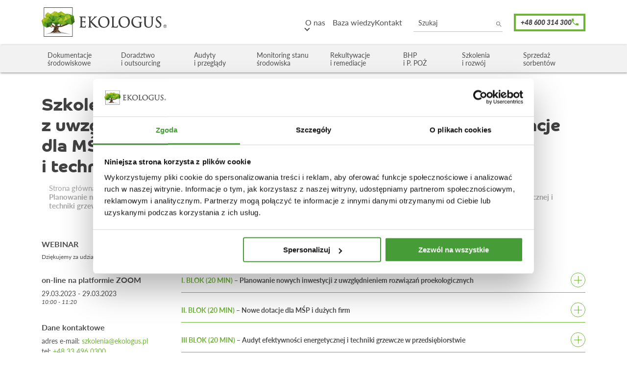

--- FILE ---
content_type: text/html; charset=UTF-8
request_url: https://www.ekologus.pl/szkolenie/planowanie-nowych-inwestycji-z-uwzglednieniem-rozwiazan-proekologicznych-nowe-dotacje-dla-msp-i-duzych-firm-audyt-efektywnosci-energetycznej-i-techniki-grzewcze-w-przedsiebiorstwie/
body_size: 17823
content:
<!doctype html>
<html lang="en-US">

<head>
  <meta charset="UTF-8">
  <meta name="viewport" content="width=device-width, initial-scale=1">
  <link rel="profile" href="https://gmpg.org/xfn/11">

  <!-- Favicon -->
  <link rel="apple-touch-icon" sizes="57x57" href="https://www.ekologus.pl/wp-content/themes/ekologus/favicon/apple-icon-57x57.png">
  <link rel="apple-touch-icon" sizes="60x60" href="https://www.ekologus.pl/wp-content/themes/ekologus/favicon/apple-icon-60x60.png">
  <link rel="apple-touch-icon" sizes="72x72" href="https://www.ekologus.pl/wp-content/themes/ekologus/favicon/apple-icon-72x72.png">
  <link rel="apple-touch-icon" sizes="76x76" href="https://www.ekologus.pl/wp-content/themes/ekologus/favicon/apple-icon-76x76.png">
  <link rel="apple-touch-icon" sizes="114x114" href="https://www.ekologus.pl/wp-content/themes/ekologus/favicon/apple-icon-114x114.png">
  <link rel="apple-touch-icon" sizes="120x120" href="https://www.ekologus.pl/wp-content/themes/ekologus/favicon/apple-icon-120x120.png">
  <link rel="apple-touch-icon" sizes="144x144" href="https://www.ekologus.pl/wp-content/themes/ekologus/favicon/apple-icon-144x144.png">
  <link rel="apple-touch-icon" sizes="152x152" href="https://www.ekologus.pl/wp-content/themes/ekologus/favicon/apple-icon-152x152.png">
  <link rel="apple-touch-icon" sizes="180x180" href="https://www.ekologus.pl/wp-content/themes/ekologus/favicon/apple-icon-180x180.png">
  <link rel="icon" type="image/png" sizes="192x192" href="https://www.ekologus.pl/wp-content/themes/ekologus/favicon/android-icon-192x192.png">
  <link rel="icon" type="image/png" sizes="32x32" href="https://www.ekologus.pl/wp-content/themes/ekologus/favicon/favicon-32x32.png">
  <link rel="icon" type="image/png" sizes="96x96" href="https://www.ekologus.pl/wp-content/themes/ekologus/favicon/favicon-96x96.png">
  <link rel="icon" type="image/png" sizes="16x16" href="https://www.ekologus.pl/wp-content/themes/ekologus/favicon/favicon-16x16.png">
  <link rel="manifest" href="https://www.ekologus.pl/wp-content/themes/ekologus/manifest.json">
  <meta name="msapplication-TileColor" content="#1b74bb">
  <meta name="msapplication-TileImage" content="https://www.ekologus.pl/wp-content/themes/ekologus/favicon/ms-icon-144x144.png">
  <meta name="theme-color" content="#1b74bb">

  <script>
    var timerStart = Date.now();
  </script>

  <!-- Google Tag Manager -->
<script>(function(w,d,s,l,i){w[l]=w[l]||[];w[l].push({'gtm.start':
new Date().getTime(),event:'gtm.js'});var f=d.getElementsByTagName(s)[0],
j=d.createElement(s),dl=l!='dataLayer'?'&l='+l:'';j.async=true;j.src=
'https://www.googletagmanager.com/gtm.js?id='+i+dl;f.parentNode.insertBefore(j,f);
})(window,document,'script','dataLayer','GTM-MHVCQWD');</script>
<!-- End Google Tag Manager -->  <meta name='robots' content='index, follow, max-image-preview:large, max-snippet:-1, max-video-preview:-1' />
	<style>img:is([sizes="auto" i], [sizes^="auto," i]) { contain-intrinsic-size: 3000px 1500px }</style>
	
	<!-- This site is optimized with the Yoast SEO plugin v26.2 - https://yoast.com/wordpress/plugins/seo/ -->
	<title>Planowanie nowych inwestycji z uwzględnieniem rozwiązań proekologicznych. Nowe dotacje dla MŚP i dużych firm. Audyt efektywności energetycznej i techniki grzewcze w przedsiębiorstwie - Ekologus</title>
	<link rel="canonical" href="https://www.ekologus.pl/szkolenie/planowanie-nowych-inwestycji-z-uwzglednieniem-rozwiazan-proekologicznych-nowe-dotacje-dla-msp-i-duzych-firm-audyt-efektywnosci-energetycznej-i-techniki-grzewcze-w-przedsiebiorstwie/" />
	<meta property="og:locale" content="en_US" />
	<meta property="og:type" content="article" />
	<meta property="og:title" content="Planowanie nowych inwestycji z uwzględnieniem rozwiązań proekologicznych. Nowe dotacje dla MŚP i dużych firm. Audyt efektywności energetycznej i techniki grzewcze w przedsiębiorstwie - Ekologus" />
	<meta property="og:url" content="https://www.ekologus.pl/szkolenie/planowanie-nowych-inwestycji-z-uwzglednieniem-rozwiazan-proekologicznych-nowe-dotacje-dla-msp-i-duzych-firm-audyt-efektywnosci-energetycznej-i-techniki-grzewcze-w-przedsiebiorstwie/" />
	<meta property="og:site_name" content="Ekologus" />
	<meta property="article:modified_time" content="2023-03-29T09:25:48+00:00" />
	<meta name="twitter:card" content="summary_large_image" />
	<script type="application/ld+json" class="yoast-schema-graph">{"@context":"https://schema.org","@graph":[{"@type":"WebPage","@id":"https://www.ekologus.pl/szkolenie/planowanie-nowych-inwestycji-z-uwzglednieniem-rozwiazan-proekologicznych-nowe-dotacje-dla-msp-i-duzych-firm-audyt-efektywnosci-energetycznej-i-techniki-grzewcze-w-przedsiebiorstwie/","url":"https://www.ekologus.pl/szkolenie/planowanie-nowych-inwestycji-z-uwzglednieniem-rozwiazan-proekologicznych-nowe-dotacje-dla-msp-i-duzych-firm-audyt-efektywnosci-energetycznej-i-techniki-grzewcze-w-przedsiebiorstwie/","name":"Planowanie nowych inwestycji z uwzględnieniem rozwiązań proekologicznych. Nowe dotacje dla MŚP i dużych firm. Audyt efektywności energetycznej i techniki grzewcze w przedsiębiorstwie - Ekologus","isPartOf":{"@id":"https://www.ekologus.pl/#website"},"datePublished":"2023-03-16T16:16:13+00:00","dateModified":"2023-03-29T09:25:48+00:00","breadcrumb":{"@id":"https://www.ekologus.pl/szkolenie/planowanie-nowych-inwestycji-z-uwzglednieniem-rozwiazan-proekologicznych-nowe-dotacje-dla-msp-i-duzych-firm-audyt-efektywnosci-energetycznej-i-techniki-grzewcze-w-przedsiebiorstwie/#breadcrumb"},"inLanguage":"en-US","potentialAction":[{"@type":"ReadAction","target":["https://www.ekologus.pl/szkolenie/planowanie-nowych-inwestycji-z-uwzglednieniem-rozwiazan-proekologicznych-nowe-dotacje-dla-msp-i-duzych-firm-audyt-efektywnosci-energetycznej-i-techniki-grzewcze-w-przedsiebiorstwie/"]}]},{"@type":"BreadcrumbList","@id":"https://www.ekologus.pl/szkolenie/planowanie-nowych-inwestycji-z-uwzglednieniem-rozwiazan-proekologicznych-nowe-dotacje-dla-msp-i-duzych-firm-audyt-efektywnosci-energetycznej-i-techniki-grzewcze-w-przedsiebiorstwie/#breadcrumb","itemListElement":[{"@type":"ListItem","position":1,"name":"Home","item":"https://www.ekologus.pl/"},{"@type":"ListItem","position":2,"name":"Planowanie nowych inwestycji z&nbsp;uwzględnieniem rozwiązań proekologicznych. Nowe dotacje dla&nbsp;MŚP i&nbsp;dużych firm. Audyt efektywności energetycznej i&nbsp;techniki grzewcze w&nbsp;przedsiębiorstwie"}]},{"@type":"WebSite","@id":"https://www.ekologus.pl/#website","url":"https://www.ekologus.pl/","name":"Ekologus","description":"ochrona środowiska | szkolenia | rekultywacje | sorbenty","publisher":{"@id":"https://www.ekologus.pl/#organization"},"potentialAction":[{"@type":"SearchAction","target":{"@type":"EntryPoint","urlTemplate":"https://www.ekologus.pl/?s={search_term_string}"},"query-input":{"@type":"PropertyValueSpecification","valueRequired":true,"valueName":"search_term_string"}}],"inLanguage":"en-US"},{"@type":"Organization","@id":"https://www.ekologus.pl/#organization","name":"Ekologus","url":"https://www.ekologus.pl/","logo":{"@type":"ImageObject","inLanguage":"en-US","@id":"https://www.ekologus.pl/#/schema/logo/image/","url":"https://www.ekologus.pl/wp-content/uploads/2020/12/logo.png","contentUrl":"https://www.ekologus.pl/wp-content/uploads/2020/12/logo.png","width":392,"height":91,"caption":"Ekologus"},"image":{"@id":"https://www.ekologus.pl/#/schema/logo/image/"}}]}</script>
	<!-- / Yoast SEO plugin. -->


<link rel="alternate" type="application/rss+xml" title="Ekologus &raquo; Feed" href="https://www.ekologus.pl/feed/" />
<link rel="alternate" type="application/rss+xml" title="Ekologus &raquo; Comments Feed" href="https://www.ekologus.pl/comments/feed/" />

<style id='classic-theme-styles-inline-css' type='text/css'>
/*! This file is auto-generated */
.wp-block-button__link{color:#fff;background-color:#32373c;border-radius:9999px;box-shadow:none;text-decoration:none;padding:calc(.667em + 2px) calc(1.333em + 2px);font-size:1.125em}.wp-block-file__button{background:#32373c;color:#fff;text-decoration:none}
</style>
<style id='global-styles-inline-css' type='text/css'>
:root{--wp--preset--aspect-ratio--square: 1;--wp--preset--aspect-ratio--4-3: 4/3;--wp--preset--aspect-ratio--3-4: 3/4;--wp--preset--aspect-ratio--3-2: 3/2;--wp--preset--aspect-ratio--2-3: 2/3;--wp--preset--aspect-ratio--16-9: 16/9;--wp--preset--aspect-ratio--9-16: 9/16;--wp--preset--color--black: #000000;--wp--preset--color--cyan-bluish-gray: #abb8c3;--wp--preset--color--white: #ffffff;--wp--preset--color--pale-pink: #f78da7;--wp--preset--color--vivid-red: #cf2e2e;--wp--preset--color--luminous-vivid-orange: #ff6900;--wp--preset--color--luminous-vivid-amber: #fcb900;--wp--preset--color--light-green-cyan: #7bdcb5;--wp--preset--color--vivid-green-cyan: #00d084;--wp--preset--color--pale-cyan-blue: #8ed1fc;--wp--preset--color--vivid-cyan-blue: #0693e3;--wp--preset--color--vivid-purple: #9b51e0;--wp--preset--gradient--vivid-cyan-blue-to-vivid-purple: linear-gradient(135deg,rgba(6,147,227,1) 0%,rgb(155,81,224) 100%);--wp--preset--gradient--light-green-cyan-to-vivid-green-cyan: linear-gradient(135deg,rgb(122,220,180) 0%,rgb(0,208,130) 100%);--wp--preset--gradient--luminous-vivid-amber-to-luminous-vivid-orange: linear-gradient(135deg,rgba(252,185,0,1) 0%,rgba(255,105,0,1) 100%);--wp--preset--gradient--luminous-vivid-orange-to-vivid-red: linear-gradient(135deg,rgba(255,105,0,1) 0%,rgb(207,46,46) 100%);--wp--preset--gradient--very-light-gray-to-cyan-bluish-gray: linear-gradient(135deg,rgb(238,238,238) 0%,rgb(169,184,195) 100%);--wp--preset--gradient--cool-to-warm-spectrum: linear-gradient(135deg,rgb(74,234,220) 0%,rgb(151,120,209) 20%,rgb(207,42,186) 40%,rgb(238,44,130) 60%,rgb(251,105,98) 80%,rgb(254,248,76) 100%);--wp--preset--gradient--blush-light-purple: linear-gradient(135deg,rgb(255,206,236) 0%,rgb(152,150,240) 100%);--wp--preset--gradient--blush-bordeaux: linear-gradient(135deg,rgb(254,205,165) 0%,rgb(254,45,45) 50%,rgb(107,0,62) 100%);--wp--preset--gradient--luminous-dusk: linear-gradient(135deg,rgb(255,203,112) 0%,rgb(199,81,192) 50%,rgb(65,88,208) 100%);--wp--preset--gradient--pale-ocean: linear-gradient(135deg,rgb(255,245,203) 0%,rgb(182,227,212) 50%,rgb(51,167,181) 100%);--wp--preset--gradient--electric-grass: linear-gradient(135deg,rgb(202,248,128) 0%,rgb(113,206,126) 100%);--wp--preset--gradient--midnight: linear-gradient(135deg,rgb(2,3,129) 0%,rgb(40,116,252) 100%);--wp--preset--font-size--small: 13px;--wp--preset--font-size--medium: 20px;--wp--preset--font-size--large: 36px;--wp--preset--font-size--x-large: 42px;--wp--preset--spacing--20: 0.44rem;--wp--preset--spacing--30: 0.67rem;--wp--preset--spacing--40: 1rem;--wp--preset--spacing--50: 1.5rem;--wp--preset--spacing--60: 2.25rem;--wp--preset--spacing--70: 3.38rem;--wp--preset--spacing--80: 5.06rem;--wp--preset--shadow--natural: 6px 6px 9px rgba(0, 0, 0, 0.2);--wp--preset--shadow--deep: 12px 12px 50px rgba(0, 0, 0, 0.4);--wp--preset--shadow--sharp: 6px 6px 0px rgba(0, 0, 0, 0.2);--wp--preset--shadow--outlined: 6px 6px 0px -3px rgba(255, 255, 255, 1), 6px 6px rgba(0, 0, 0, 1);--wp--preset--shadow--crisp: 6px 6px 0px rgba(0, 0, 0, 1);}:where(.is-layout-flex){gap: 0.5em;}:where(.is-layout-grid){gap: 0.5em;}body .is-layout-flex{display: flex;}.is-layout-flex{flex-wrap: wrap;align-items: center;}.is-layout-flex > :is(*, div){margin: 0;}body .is-layout-grid{display: grid;}.is-layout-grid > :is(*, div){margin: 0;}:where(.wp-block-columns.is-layout-flex){gap: 2em;}:where(.wp-block-columns.is-layout-grid){gap: 2em;}:where(.wp-block-post-template.is-layout-flex){gap: 1.25em;}:where(.wp-block-post-template.is-layout-grid){gap: 1.25em;}.has-black-color{color: var(--wp--preset--color--black) !important;}.has-cyan-bluish-gray-color{color: var(--wp--preset--color--cyan-bluish-gray) !important;}.has-white-color{color: var(--wp--preset--color--white) !important;}.has-pale-pink-color{color: var(--wp--preset--color--pale-pink) !important;}.has-vivid-red-color{color: var(--wp--preset--color--vivid-red) !important;}.has-luminous-vivid-orange-color{color: var(--wp--preset--color--luminous-vivid-orange) !important;}.has-luminous-vivid-amber-color{color: var(--wp--preset--color--luminous-vivid-amber) !important;}.has-light-green-cyan-color{color: var(--wp--preset--color--light-green-cyan) !important;}.has-vivid-green-cyan-color{color: var(--wp--preset--color--vivid-green-cyan) !important;}.has-pale-cyan-blue-color{color: var(--wp--preset--color--pale-cyan-blue) !important;}.has-vivid-cyan-blue-color{color: var(--wp--preset--color--vivid-cyan-blue) !important;}.has-vivid-purple-color{color: var(--wp--preset--color--vivid-purple) !important;}.has-black-background-color{background-color: var(--wp--preset--color--black) !important;}.has-cyan-bluish-gray-background-color{background-color: var(--wp--preset--color--cyan-bluish-gray) !important;}.has-white-background-color{background-color: var(--wp--preset--color--white) !important;}.has-pale-pink-background-color{background-color: var(--wp--preset--color--pale-pink) !important;}.has-vivid-red-background-color{background-color: var(--wp--preset--color--vivid-red) !important;}.has-luminous-vivid-orange-background-color{background-color: var(--wp--preset--color--luminous-vivid-orange) !important;}.has-luminous-vivid-amber-background-color{background-color: var(--wp--preset--color--luminous-vivid-amber) !important;}.has-light-green-cyan-background-color{background-color: var(--wp--preset--color--light-green-cyan) !important;}.has-vivid-green-cyan-background-color{background-color: var(--wp--preset--color--vivid-green-cyan) !important;}.has-pale-cyan-blue-background-color{background-color: var(--wp--preset--color--pale-cyan-blue) !important;}.has-vivid-cyan-blue-background-color{background-color: var(--wp--preset--color--vivid-cyan-blue) !important;}.has-vivid-purple-background-color{background-color: var(--wp--preset--color--vivid-purple) !important;}.has-black-border-color{border-color: var(--wp--preset--color--black) !important;}.has-cyan-bluish-gray-border-color{border-color: var(--wp--preset--color--cyan-bluish-gray) !important;}.has-white-border-color{border-color: var(--wp--preset--color--white) !important;}.has-pale-pink-border-color{border-color: var(--wp--preset--color--pale-pink) !important;}.has-vivid-red-border-color{border-color: var(--wp--preset--color--vivid-red) !important;}.has-luminous-vivid-orange-border-color{border-color: var(--wp--preset--color--luminous-vivid-orange) !important;}.has-luminous-vivid-amber-border-color{border-color: var(--wp--preset--color--luminous-vivid-amber) !important;}.has-light-green-cyan-border-color{border-color: var(--wp--preset--color--light-green-cyan) !important;}.has-vivid-green-cyan-border-color{border-color: var(--wp--preset--color--vivid-green-cyan) !important;}.has-pale-cyan-blue-border-color{border-color: var(--wp--preset--color--pale-cyan-blue) !important;}.has-vivid-cyan-blue-border-color{border-color: var(--wp--preset--color--vivid-cyan-blue) !important;}.has-vivid-purple-border-color{border-color: var(--wp--preset--color--vivid-purple) !important;}.has-vivid-cyan-blue-to-vivid-purple-gradient-background{background: var(--wp--preset--gradient--vivid-cyan-blue-to-vivid-purple) !important;}.has-light-green-cyan-to-vivid-green-cyan-gradient-background{background: var(--wp--preset--gradient--light-green-cyan-to-vivid-green-cyan) !important;}.has-luminous-vivid-amber-to-luminous-vivid-orange-gradient-background{background: var(--wp--preset--gradient--luminous-vivid-amber-to-luminous-vivid-orange) !important;}.has-luminous-vivid-orange-to-vivid-red-gradient-background{background: var(--wp--preset--gradient--luminous-vivid-orange-to-vivid-red) !important;}.has-very-light-gray-to-cyan-bluish-gray-gradient-background{background: var(--wp--preset--gradient--very-light-gray-to-cyan-bluish-gray) !important;}.has-cool-to-warm-spectrum-gradient-background{background: var(--wp--preset--gradient--cool-to-warm-spectrum) !important;}.has-blush-light-purple-gradient-background{background: var(--wp--preset--gradient--blush-light-purple) !important;}.has-blush-bordeaux-gradient-background{background: var(--wp--preset--gradient--blush-bordeaux) !important;}.has-luminous-dusk-gradient-background{background: var(--wp--preset--gradient--luminous-dusk) !important;}.has-pale-ocean-gradient-background{background: var(--wp--preset--gradient--pale-ocean) !important;}.has-electric-grass-gradient-background{background: var(--wp--preset--gradient--electric-grass) !important;}.has-midnight-gradient-background{background: var(--wp--preset--gradient--midnight) !important;}.has-small-font-size{font-size: var(--wp--preset--font-size--small) !important;}.has-medium-font-size{font-size: var(--wp--preset--font-size--medium) !important;}.has-large-font-size{font-size: var(--wp--preset--font-size--large) !important;}.has-x-large-font-size{font-size: var(--wp--preset--font-size--x-large) !important;}
:where(.wp-block-post-template.is-layout-flex){gap: 1.25em;}:where(.wp-block-post-template.is-layout-grid){gap: 1.25em;}
:where(.wp-block-columns.is-layout-flex){gap: 2em;}:where(.wp-block-columns.is-layout-grid){gap: 2em;}
:root :where(.wp-block-pullquote){font-size: 1.5em;line-height: 1.6;}
</style>
<style id='woocommerce-inline-inline-css' type='text/css'>
.woocommerce form .form-row .required { visibility: visible; }
</style>
<link rel='stylesheet' id='ywctm-frontend-css' href='https://www.ekologus.pl/wp-content/plugins/yith-woocommerce-catalog-mode/assets/css/frontend.css?ver=2.50.0' type='text/css' media='all' />
<style id='ywctm-frontend-inline-css' type='text/css'>
form.cart button.single_add_to_cart_button, .ppc-button-wrapper, .wc-ppcp-paylater-msg__container, form.cart .quantity, .widget.woocommerce.widget_shopping_cart{display: none !important}
</style>
<link rel='stylesheet' id='brands-styles-css' href='https://www.ekologus.pl/wp-content/plugins/woocommerce/assets/css/brands.css?ver=10.3.4' type='text/css' media='all' />
<link rel='stylesheet' id='ekologus-style-css' href='https://www.ekologus.pl/wp-content/themes/ekologus/style.css?ver=1653467186' type='text/css' media='all' />
<link rel='stylesheet' id='cf7cf-style-css' href='https://www.ekologus.pl/wp-content/plugins/cf7-conditional-fields/style.css?ver=2.6.5' type='text/css' media='all' />
<link rel="https://api.w.org/" href="https://www.ekologus.pl/wp-json/" /><link rel="EditURI" type="application/rsd+xml" title="RSD" href="https://www.ekologus.pl/xmlrpc.php?rsd" />
<link rel='shortlink' href='https://www.ekologus.pl/?p=7318' />
<link rel="alternate" title="oEmbed (JSON)" type="application/json+oembed" href="https://www.ekologus.pl/wp-json/oembed/1.0/embed?url=https%3A%2F%2Fwww.ekologus.pl%2Fszkolenie%2Fplanowanie-nowych-inwestycji-z-uwzglednieniem-rozwiazan-proekologicznych-nowe-dotacje-dla-msp-i-duzych-firm-audyt-efektywnosci-energetycznej-i-techniki-grzewcze-w-przedsiebiorstwie%2F" />
<link rel="alternate" title="oEmbed (XML)" type="text/xml+oembed" href="https://www.ekologus.pl/wp-json/oembed/1.0/embed?url=https%3A%2F%2Fwww.ekologus.pl%2Fszkolenie%2Fplanowanie-nowych-inwestycji-z-uwzglednieniem-rozwiazan-proekologicznych-nowe-dotacje-dla-msp-i-duzych-firm-audyt-efektywnosci-energetycznej-i-techniki-grzewcze-w-przedsiebiorstwie%2F&#038;format=xml" />
	<noscript><style>.woocommerce-product-gallery{ opacity: 1 !important; }</style></noscript>
	
  <link rel="stylesheet" href="https://www.ekologus.pl/wp-content/themes/ekologus/css/proudmedia.min.css">

  <style>
    html {
      scroll-padding-top: calc(var(--navHeight) + var(--wp-admin--admin-bar--height, 0px)) !important;
    }

    .btn--bigger {
      font-size: 18px;
      padding: 10px 20px;
      background-color: #6eb537 !important;
      color: #fff !important;
    }
  </style>
  <script>
    function sendNewsletter(e, n, t = !1, o = !1) {
      fetch(e, {
        method: "post",
        body: n
      }).then(e => e.json()).then(e => {
        if (t) {
          let n = formDialog.querySelector(".dialog-h2"),
            o = formDialog.querySelector(".dialog-p");
          "success" == e.status ? (n.innerHTML = "Udało się!", o.innerHTML = "Pomyślnie dodano tw\xf3j email do newslettera.") : "error" == e.status && (n.innerHTML = "Błąd", o.innerHTML = "Wpisany adres email nie jest poprawny.")
        }
      }).finally(() => {
        t && formDialog.showModal(), o && o.reset()
      })
    }
  </script>

  </head>
<!-- <script>function disableScroll(){document.body.style.height="100%",document.body.style.overflow="hidden"}function enableScroll(){document.body.style.height="auto",document.body.style.overflow="visible"}function mobileMenu(){let e=document.getElementsByClassName("n__nav-menu")[0],t=document.getElementsByClassName("hb__input")[0],n=document.getElementsByClassName("n")[0].offsetHeight;window.innerWidth<1024&&!document.getElementsByClassName("mobile-menu")[0]?(e.style.cssText=`top: ${n}px;height:calc(100vh - ${n}px);maxHeight=0;`,e.classList.add("mobile-menu"),t.addEventListener("click",l=>{t.checked?(e.classList.add("n__nav-menu--active"),e.style.maxHeight=`calc(100vh - ${n}px)`,e.style.opacity=1,disableScroll()):(e.classList.remove("n__nav-menu--active"),e.style.opacity=0,e.style.maxHeight=0,enableScroll())}),document.querySelectorAll(".menu-item").forEach(e=>{e.addEventListener("click",e=>{t.click()})})):window.innerWidth>=1024&&e.classList.contains("mobile-menu")&&(e.style.maxHeight="unset",e.style.height="unset",e.style.opacity=1,e.classList.remove("mobile-menu"),t.checked&&(e.classList.remove("n__nav-menu--active"),t.checked=!1),enableScroll())}document.addEventListener("DOMContentLoaded",function(){mobileMenu()}),window.addEventListener("resize",mobileMenu);</script> -->

<body class="wp-singular training-template-default single single-training postid-7318 wp-theme-ekologus theme-ekologus woocommerce-no-js">

  
  <div id="page" class="site">

    <header class="newheader pos-fix w-100">
    <div class="newheader-nav">
        <div class="container">
            <div class="row align-items-center justify-content-between">
                <div class="col-6 col-sm-5 col-lg-3">
                    <a href="/" class="header__logo">
                        <img src="/wp-content/themes/ekologus/img/logo.svg" alt="Ekologus - logo" class="newheader__logo" height="60px">
                    </a>
                </div>
                <div class="col-6 col-sm-7 col-lg-9" style="position:static">
                    <nav class="newheader-nav__nav d-flex align-items-center justify-content-end">
                                                <ul id="primary-menu" class="newheader-nav__ul d-none d-md-flex align-items-center justify-content-end">
                        </ul>
                        <form class="newheader-nav__sf m-0" role="search" method="get" action="/">
                            <input class="newheader-nav__sf-i line-3 t-up f-500 c-white" style="z-index: 9;position:relative;" type="search" required="required" placeholder="Szukaj" name="s">
                            <button class="newheader-nav__sf-submit" type="submit" style="z-index:99;border:0;top:1px;bottom:0">
                                <svg class="newheader-nav__sf-icon d-flex" width="12" height="12" viewBox="0 0 12 12" fill="none">
                                    <path d="M4.9375 0.875C6.01494 0.875 7.04825 1.30301 7.81012 2.06488C8.57199 2.82675 9 3.86006 9 4.9375C9 5.94375 8.63125 6.86875 8.025 7.58125L8.19375 7.75H8.6875L11.8125 10.875L10.875 11.8125L7.75 8.6875V8.19375L7.58125 8.025C6.84409 8.65423 5.90669 8.99994 4.9375 9C3.86006 9 2.82675 8.57199 2.06488 7.81012C1.30301 7.04825 0.875 6.01494 0.875 4.9375C0.875 3.86006 1.30301 2.82675 2.06488 2.06488C2.82675 1.30301 3.86006 0.875 4.9375 0.875ZM4.9375 2.125C3.375 2.125 2.125 3.375 2.125 4.9375C2.125 6.5 3.375 7.75 4.9375 7.75C6.5 7.75 7.75 6.5 7.75 4.9375C7.75 3.375 6.5 2.125 4.9375 2.125Z" fill="#666" fill-opacity="0.8"></path>
                                </svg>
                            </button>
                        </form>


                        <ul class="newheader-nav__ul d-flex align-items-center justify-content-end">
                            <li class="newheader-nav__el">
                                <a href="tel:+48600314300" class="newheader-nav__link d-flex align-items-center justify-content-center btn btn--border btn--black">
                                    <span class="newheader-nav__span" data-tel="+48 600 314 300"></span>
                                    <svg class="newheader-nav__link-icon--" width="14" height="14" viewBox="0 0 14 14" xmlns="http://www.w3.org/2000/svg">
                                        <path d="M2.81556 6.05889C3.93556 8.26 5.74 10.0567 7.94111 11.1844L9.65222 9.47333C9.86222 9.26333 10.1733 9.19333 10.4456 9.28667C11.3167 9.57444 12.2578 9.73 13.2222 9.73C13.65 9.73 14 10.08 14 10.5078V13.2222C14 13.65 13.65 14 13.2222 14C5.91889 14 0 8.08111 0 0.777778C0 0.35 0.35 0 0.777778 0H3.5C3.92778 0 4.27778 0.35 4.27778 0.777778C4.27778 1.75 4.43333 2.68333 4.72111 3.55444C4.80667 3.82667 4.74444 4.13 4.52667 4.34778L2.81556 6.05889Z" fill="#6eb537"/>
                                    </svg>
                                </a>
                            </li>
                        </ul>

                        <svg class="newheader-nav__sf-show d-flex" width="20" height="20" viewBox="0 0 12 12" fill="none">
                            <path d="M4.9375 0.875C6.01494 0.875 7.04825 1.30301 7.81012 2.06488C8.57199 2.82675 9 3.86006 9 4.9375C9 5.94375 8.63125 6.86875 8.025 7.58125L8.19375 7.75H8.6875L11.8125 10.875L10.875 11.8125L7.75 8.6875V8.19375L7.58125 8.025C6.84409 8.65423 5.90669 8.99994 4.9375 9C3.86006 9 2.82675 8.57199 2.06488 7.81012C1.30301 7.04825 0.875 6.01494 0.875 4.9375C0.875 3.86006 1.30301 2.82675 2.06488 2.06488C2.82675 1.30301 3.86006 0.875 4.9375 0.875ZM4.9375 2.125C3.375 2.125 2.125 3.375 2.125 4.9375C2.125 6.5 3.375 7.75 4.9375 7.75C6.5 7.75 7.75 6.5 7.75 4.9375C7.75 3.375 6.5 2.125 4.9375 2.125Z" fill="#666" fill-opacity="0.8"></path>
                        </svg>

                        <div class="hb d-flex aic" style="position:relative;">
                            <label class="hb__area w-100 h-100" style="position:absolute;background:transparent;z-index:999;inset:0;margin:auto;" for="toggle"></label>
                            <input aria-label="menu" class="hb__input" type="checkbox" id="toggle" style="display:none">
                            <div class="hb__icon h-100 d-flex flex-column" style="justify-content:space-between">
                                <div class="hb__line hb__line--1" style="position:relative;background:currentColor;height:3px"></div>
                                <div class="hb__line hb__line--2" style="position:relative;background:currentColor;height:3px"></div>
                                <div class="hb__line hb__line--3" style="position:relative;background:currentColor;height:3px"></div>
                            </div>
                        </div>
                    </nav>
                </div>
            </div>
        </div>
    </div>
    <div class="newheader-under">
        <div class="container">
            <ul id="services-menu" class="newheader-under__ul d-flex"><li id="menu-item-74" class="menu-item menu-item-type-post_type menu-item-object-page menu-item-74"><a href="https://www.ekologus.pl/oferta/opracowania-dokumentacji-ekspertyz/">Dokumentacje środowiskowe</a></li>
<li id="menu-item-75" class="menu-item menu-item-type-post_type menu-item-object-page menu-item-75"><a href="https://www.ekologus.pl/oferta/doradztwo-i-outsourcing-ekologiczny/">Doradztwo i&nbsp;outsourcing</a></li>
<li id="menu-item-76" class="menu-item menu-item-type-post_type menu-item-object-page menu-item-76"><a href="https://www.ekologus.pl/oferta/audyty-systemow-zarzadzania/">Audyty i&nbsp;przeglądy</a></li>
<li id="menu-item-77" class="menu-item menu-item-type-post_type menu-item-object-page menu-item-77"><a href="https://www.ekologus.pl/oferta/pomiary-i-analizy/">Monitoring stanu środowiska</a></li>
<li id="menu-item-79" class="menu-item menu-item-type-post_type menu-item-object-page menu-item-79"><a href="https://www.ekologus.pl/oferta/rekultywacje-i-remediacje/">Rekultywacje i remediacje</a></li>
<li id="menu-item-80" class="menu-item menu-item-type-post_type menu-item-object-page menu-item-80"><a href="https://www.ekologus.pl/oferta/bhp-i-p-poz/">BHP<br> i P. POŻ</a></li>
<li id="menu-item-7037" class="menu-item menu-item-type-post_type menu-item-object-page menu-item-7037"><a href="https://www.ekologus.pl/oferta/szkolenia/">Szkolenia i rozwój</a></li>
<li id="menu-item-7040" class="menu-item menu-item-type-custom menu-item-object-custom menu-item-7040"><a href="/oferta/sprzedaz-sorbentow/?kategorie=41&#038;sortowanie=od-a-do-z&#038;produkt=">Sprzedaż sorbentów</a></li>
<li id="menu-item-7042" class="desktop-remove menu-item menu-item-type-post_type menu-item-object-page menu-item-has-children menu-item-7042"><a href="https://www.ekologus.pl/o-firmie/">O nas</a>
<ul class="sub-menu">
	<li id="menu-item-7045" class="menu-item menu-item-type-post_type menu-item-object-page menu-item-7045"><a href="https://www.ekologus.pl/o-firmie/kariera/">Kariera</a></li>
	<li id="menu-item-7047" class="menu-item menu-item-type-post_type_archive menu-item-object-reference menu-item-7047"><a href="https://www.ekologus.pl/referencje/">Referencje</a></li>
</ul>
</li>
<li id="menu-item-7046" class="desktop-remove menu-item menu-item-type-custom menu-item-object-custom menu-item-7046"><a href="/baza-wiedzy/?sortowanie=nowe">Baza wiedzy</a></li>
<li id="menu-item-7044" class="desktop-remove menu-item menu-item-type-post_type menu-item-object-page menu-item-7044"><a href="https://www.ekologus.pl/kontakt/">Kontakt</a></li>
</ul>        </div>
    </div>
</header>

<script>
     let root = document.documentElement; 
     let nHeight = document.getElementsByClassName('newheader')[0].clientHeight; 
     root.style.setProperty('--navHeight', `${nHeight}px`);
</script>

<script>const n=document.getElementsByClassName("newheader")[0],b=document.getElementsByTagName("body")[0];function nr(){window.setTimeout(e=>{n&&(b.style.paddingTop=`${n.offsetHeight-2}px`)},20)}window.addEventListener("resize",nr),nr();</script>
<script>
  function changeMenuElementPosition() {
    const primaryMenu = document.querySelector('#primary-menu');
    const servicesMenu = document.querySelector('#services-menu');

    if(window.innerWidth >= 1024){
      primaryMenu.setAttribute('data-active', true);
      if(primaryMenu.getAttribute('data-active')){
        servicesMenu.removeAttribute('data-active');

        document.querySelectorAll('.desktop-remove').forEach( el => {
          primaryMenu.append(el.cloneNode(true));
          el.remove();
        });
      }
    }
    else {
      servicesMenu.setAttribute('data-active', true);
      if(servicesMenu.getAttribute('data-active')){
        primaryMenu.removeAttribute('data-active');

        document.querySelectorAll('.desktop-remove').forEach( el => {
          servicesMenu.append(el.cloneNode(true));
          el.remove();
        });

      }
    }
  }

  document.addEventListener("DOMContentLoaded", function() {
    changeMenuElementPosition();
  }), window.addEventListener("resize", changeMenuElementPosition);
</script>

<script>
    function toggleSearch() {
        if(document.querySelector('.newheader-nav__sf--active'))
            document.querySelector('.newheader-nav__sf').style.top = 0;
        else
            document.querySelector('.newheader-nav__sf').style.top = `${document.querySelector('.newheader-nav').offsetHeight}px`;
        
        document.querySelector('.newheader-nav__sf').classList.toggle('newheader-nav__sf--active');
    }


    function disableScroll() {
        document.body.style.height = "100%", document.body.style.overflow = "hidden";
        document.querySelector("html").style.height = "100%", document.querySelector("html").style.overflow = "hidden";
    }

    function enableScroll() {
        document.body.style.height = "auto", document.body.style.overflow = "visible";
        document.querySelector("html").style.height = "auto", document.querySelector("html").style.overflow = "visible";
    }

    function mobileMenu() {
        let navMenu = document.getElementsByClassName("newheader-under")[0],
        hamburgerButton = document.getElementsByClassName("hb__input")[0],
        navHeight = document.getElementsByClassName("newheader-nav")[0].offsetHeight;
        navMenu.style.top = `${navHeight}px`;

        if (window.innerWidth < 1024 && !document.getElementsByClassName("mobile-menu")[0]) {

            navMenu.style.cssText = `
                height: calc(100vh - ${navHeight}px);
                maxHeight = 0;
            `;

            navMenu.classList.add("mobile-menu");

            hamburgerButton.addEventListener("click", n => {
                
                if(hamburgerButton.checked){
                    navMenu.classList.add("newheader-under--active");
                    navMenu.style.maxHeight = `calc(100vh - ${navHeight}px)`;
                    navMenu.style.opacity = 1;
                    disableScroll();
                }
                else {
                    navMenu.classList.remove("newheader-under--active");
                    navMenu.style.opacity = 0;
                    navMenu.style.maxHeight = 0;
                    enableScroll();
                };
            });

            document.querySelectorAll('.menu-item').forEach(el => {
                el.addEventListener("click", n => {
                    hamburgerButton.click();
                });
            });
        } 
        else if (window.innerWidth >= 1024 && navMenu.classList.contains("mobile-menu")) {
            navMenu.style.maxHeight = "unset";
            navMenu.style.height = "unset";
            navMenu.style.opacity = 1; 

            navMenu.classList.remove("mobile-menu");

            if(hamburgerButton.checked) {
                navMenu.classList.remove("newheader-under__nav--active");
                hamburgerButton.checked = false;
            }

            enableScroll();
        }
    }

    document.querySelector('.newheader-nav__sf-show').addEventListener("click", _ => {
      toggleSearch();
    });

    document.addEventListener("DOMContentLoaded", _ => {
        mobileMenu()
    }), window.addEventListener("resize", mobileMenu);
</script>
    <div id="content" class="site-content"><div id="primary" class="content-area">
  <main id="main" class="site-main">
    
<article id="post-7318" class="post-7318 training type-training status-publish hentry">
  <div class="newhero">
    <div class="container">
      <h1 class="newhero__t" style="font-family: co-headline,sans-serif;">Szkolenie otwarte - Planowanie nowych inwestycji z&nbsp;uwzględnieniem rozwiązań proekologicznych. Nowe dotacje dla&nbsp;MŚP i&nbsp;dużych firm. Audyt efektywności energetycznej i&nbsp;techniki grzewcze w&nbsp;przedsiębiorstwie</h1>
      <div class="container">
  <ul class="breadcrumb">
    <li class="breadcrumb__item">
      <a href="https://www.ekologus.pl" class="breadcrumb__link">Strona główna</a>
    </li>
          <li class="breadcrumb__item">
        <a href="https://ekologus.pl/oferta/szkolenia/#szkolenia" class="breadcrumb__link">Szkolenia i&nbsp;rozwój</a>
      </li>
            <li class="breadcrumb__item">
      <span class="breadcrumb__text">Planowanie nowych inwestycji z uwzględnieniem rozwiązań proekologicznych. Nowe dotacje dla MŚP i dużych firm. Audyt efektywności energetycznej i techniki grzewcze w przedsiębiorstwie</span>
    </li>
  </ul>
</div>    </div>
  </div>
  <div class="container">
    <div class="row mb-5">

      <div class="training-sidebar mt-5 mt-lg-0 col-lg-4 col-xl-3 order-last order-lg-0">

        
        
        <span class="mb-3 d-block" style="font-weight:700;">WEBINAR</span>
        <p class='my-3 mb-5' style='font-size:12px'>Dziękujemy za&nbsp;udział w&nbsp;webinarze</p>        <span class="mb-3 d-block" style="font-weight:700;">on-line na&nbsp;platformie ZOOM</span>
                  <div class="post__dates d-flex flex-column mb-5" style="gap:5px;">
                          <div class="post__date d-flex flex-column mb-2">
                <span style="font-size:14px;">
                  29.03.2023 - 29.03.2023                </span>
                <span class="mt-1" style="font-size:12px;font-style:italic">10:00 - 11:20</span>
              </div>
                      </div>
                <div class="post__contact mb-5" style="font-size:14px;">
          <span class="mb-3 d-block" style="font-weight:700;font-size:16px">Dane kontaktowe</span>
          <p class="mb-2">adres e-mail: <a href="/cdn-cgi/l/email-protection#631019080c0f060d0a022306080c0f0c0416104d130f"><span class="__cf_email__" data-cfemail="2b58514044474e45424a6b4e404447444c5e58055b47">[email&#160;protected]</span></a></p>
          <p class="mb-2">tel: <a href="tel:+48334960300">+48 33 496 0300</a></p>
          <p>tel: <a href="tel:+48606914909">+48 606 914 909</a></p>
        </div>

              </div>

      <div class="col-lg-8 col-xl-9">
                  <h3 class="mb-5" style="font-size:2.4rem">Program szkolenia</h3>
                      <div class="collapse">
              <div class="collapse__header">
                <h4 class="collapse__title"><span>I.  BLOK (20 min)</span> – Planowanie nowych inwestycji z&nbsp;uwzględnieniem rozwiązań proekologicznych</h4>
                <div class="collapse__icon">
                  <span class="collapse__icon-element"></span>
                </div>
              </div>
              <div class="collapse__content"><ul>
<li>Założenia Europejskiego Zielonego Ładu &#8211; Green Deal, a planowanie nowych inwestycji.</li>
<li>Planowanie nowych inwestycji z uwzględnieniem innowacyjnych rozwiązań ograniczających zużycie mediów i zmniejszających uciążliwość dla środowiska, zmierzających w kierunku gospodarki zero-waste.</li>
<li><strong>Możliwości wsparcia przedsiębiorców przez EKOLOGUS w opracowaniu proekologicznych rozwiązań. </strong></li>
<li>Dlaczego warto skorzystać z usług specjalistów ds. ochrony środowiska.</li>
</ul>
<p><span style="color: #008000;"><em>Prelegent: </em><br />
<em>Anna Buchta, Prezes Zarządu Ekologus Sp. z o.o.</em></span></p>
</div>
            </div>
                      <div class="collapse">
              <div class="collapse__header">
                <h4 class="collapse__title"><span>II.  BLOK (20 min)</span> – Nowe dotacje dla&nbsp;MŚP i&nbsp;dużych firm</h4>
                <div class="collapse__icon">
                  <span class="collapse__icon-element"></span>
                </div>
              </div>
              <div class="collapse__content"><ul>
<li>Możliwości pozyskania dotacji dla sektora MŚP oraz dużych firm.</li>
<li>Działania rozwojowe, na które możliwe są dotacje dla obu sektorów (MŚP i duże firmy).</li>
<li>Program pozyskania funduszy na <strong>dofinansowania działań ukierunkowanych na zieloną transformację przedsiębiorstwa.</strong></li>
</ul>
<p><span style="color: #008000;"><em>Prelegent: </em><br />
<em>Piotr Banaszczyk, Prezes Zarządu INNOWIA Sp. z o.o.</em></span></p>
</div>
            </div>
                      <div class="collapse">
              <div class="collapse__header">
                <h4 class="collapse__title"><span>III BLOK (20 min)</span> – Audyt efektywności energetycznej i&nbsp;techniki grzewcze w&nbsp;przedsiębiorstwie</h4>
                <div class="collapse__icon">
                  <span class="collapse__icon-element"></span>
                </div>
              </div>
              <div class="collapse__content"><p>1. Audyt energetyczny pozwoli na:</p>
<ul>
<li>poznanie obszarów w firmie, gdzie istnieje możliwość redukcji zużycia energii a tym samym kosztów</li>
<li>określi miejsca gdzie uzyska się najszybszy zwrot z inwestycji</li>
<li>pokaże na które z inwestycji można pozyskać środki zewnętrze i określi ich szacowaną wielkość.</li>
</ul>
<p>&nbsp;</p>
<p>2. Przykłady programów:<br />
<strong>Case 1:</strong> Oszczędności kosztów ogrzewania [CO] budynków oraz ciepłej wody użytkowej [CWU]</p>
<ul>
<li>audyt efektywności energetycznej</li>
<li>plan modernizacji &#8211; instalacja Systemu Zarządzania Energią Cieplną</li>
<li> możliwość sfinansowania modernizacji ze środków publicznych [URE] Urzędu Regulacji Energetyki</li>
</ul>
<p><strong>Case 2:</strong> Audyt mocy zamówionych przy zaopatrzeniu w ciepło z sieci ciepłowniczej</p>
<p>&nbsp;</p>
<p>3. Wysokosprawne rozwiązania ciepła przemysłowego &#8211; kotły i pompy ciepła do zastosowań przemysłowych</p>
<p><span style="color: #008000;"><em>Prelegent: </em><br />
<em>Tomasz Nocoń, Prezes Zarządu TENERGIS Sp. z o.o.</em></span></p>
</div>
            </div>
                      <div class="collapse">
              <div class="collapse__header">
                <h4 class="collapse__title"><span>IV. BLOK (20 min)</span> – Sesja pytań i&nbsp;odpowiedzi</h4>
                <div class="collapse__icon">
                  <span class="collapse__icon-element"></span>
                </div>
              </div>
              <div class="collapse__content"><p>Uczestnicy mogą zadawać bezpośrednio pytania prelegentom.</p>
</div>
            </div>
                          
                  <div class="post__dates--wrapper d-grid">
                                        <div class="d-flex">
                                  <img data-src="https://www.ekologus.pl/wp-content/uploads/2020/12/icon-4.jpg" alt="" style="width:60px;height:60px" class="lazy">
                                                  <span class="page-elements__icons-title ml-4" style="font-size:14px;line-height:1.3;">
                    <strong class='d-block mb-3' style='font-size:16px;'>BEZPŁATNY WEBINAR</strong>dla zgłoszonych przed spotkaniem uczestników                  </span>
                              </div>
                                        <div class="d-flex">
                                  <img data-src="https://www.ekologus.pl/wp-content/uploads/2020/12/icon-1.jpg" alt="" style="width:60px;height:60px" class="lazy">
                                                  <span class="page-elements__icons-title ml-4" style="font-size:14px;line-height:1.3;">
                    <strong class='d-block mb-3' style='font-size:16px;'>LINK DO SPOTKANIA</strong>Webinar odbędzie się na&nbsp;platformie ZOOM.
Link do&nbsp;spotkania zostanie wysłany na&nbsp;maila podanego przy&nbsp;rejestracji, dzień przed spotkaniem.

                  </span>
                              </div>
                                        <div class="d-flex">
                                  <img data-src="https://www.ekologus.pl/wp-content/uploads/2023/03/logo_sygnet_Slaski_Biznes_RGB.jpg" alt="" style="width:60px;height:60px" class="lazy">
                                                  <span class="page-elements__icons-title ml-4" style="font-size:14px;line-height:1.3;">
                    <strong class='d-block mb-3' style='font-size:16px;'>PATRONAT - ŚląskiBiznes.pl</strong>Nasze webinary zostały objęte <a heft="patronatem slaskibiznes.pl">patronatem slaskibiznes.pl </a>                  </span>
                              </div>
                      </div>
                      </div>
    </div>
  </div>
  <section class="page-elements">
                  <div id="zapisz-sie" class="webinarform section">
          <div class="container">
            <h3 class="section__title">Formularz zgłoszenia</h3>
            <div class="form--contact">
              
<div class="wpcf7 no-js" id="wpcf7-f7239-p7318-o1" lang="pl-PL" dir="ltr" data-wpcf7-id="7239">
<div class="screen-reader-response"><p role="status" aria-live="polite" aria-atomic="true"></p> <ul></ul></div>
<form action="/szkolenie/planowanie-nowych-inwestycji-z-uwzglednieniem-rozwiazan-proekologicznych-nowe-dotacje-dla-msp-i-duzych-firm-audyt-efektywnosci-energetycznej-i-techniki-grzewcze-w-przedsiebiorstwie/#wpcf7-f7239-p7318-o1" method="post" class="wpcf7-form init wpcf7-acceptance-as-validation" aria-label="Formularz kontaktowy" novalidate="novalidate" data-status="init">
<fieldset class="hidden-fields-container"><input type="hidden" name="_wpcf7" value="7239" /><input type="hidden" name="_wpcf7_version" value="6.1.3" /><input type="hidden" name="_wpcf7_locale" value="pl_PL" /><input type="hidden" name="_wpcf7_unit_tag" value="wpcf7-f7239-p7318-o1" /><input type="hidden" name="_wpcf7_container_post" value="7318" /><input type="hidden" name="_wpcf7_posted_data_hash" value="" /><input type="hidden" name="_wpcf7cf_hidden_group_fields" value="[]" /><input type="hidden" name="_wpcf7cf_hidden_groups" value="[]" /><input type="hidden" name="_wpcf7cf_visible_groups" value="[]" /><input type="hidden" name="_wpcf7cf_repeaters" value="[]" /><input type="hidden" name="_wpcf7cf_steps" value="{}" /><input type="hidden" name="_wpcf7cf_options" value="{&quot;form_id&quot;:7239,&quot;conditions&quot;:[],&quot;settings&quot;:{&quot;animation&quot;:&quot;yes&quot;,&quot;animation_intime&quot;:200,&quot;animation_outtime&quot;:200,&quot;conditions_ui&quot;:&quot;normal&quot;,&quot;notice_dismissed&quot;:false,&quot;notice_dismissed_rollback-cf7-5.4&quot;:true,&quot;notice_dismissed_rollback-cf7-5.4.2&quot;:true,&quot;notice_dismissed_rollback-cf7-5.5.4&quot;:true,&quot;notice_dismissed_rollback-cf7-5.5.6&quot;:true,&quot;notice_dismissed_rollback-cf7-5.6.1&quot;:true,&quot;notice_dismissed_rollback-cf7-5.6.4&quot;:true,&quot;notice_dismissed_rollback-cf7-5.7.3&quot;:true,&quot;notice_dismissed_rollback-cf7-5.9.3&quot;:true,&quot;notice_dismissed_rollback-cf7-6.0&quot;:true,&quot;notice_dismissed_rollback-cf7-6.0.1&quot;:true,&quot;notice_dismissed_rollback-cf7-6.1&quot;:true}}" /><input type="hidden" name="_wpcf7_recaptcha_response" value="" />
</fieldset>
<input class="wpcf7-form-control wpcf7-hidden" id="formTitle" value="" type="hidden" name="text-title" />
<input class="wpcf7-form-control wpcf7-hidden" id="formUrl" value="" type="hidden" name="text-url" />
<p><script data-cfasync="false" src="/cdn-cgi/scripts/5c5dd728/cloudflare-static/email-decode.min.js"></script><script>
document.getElementById('formTitle').value = document.title;
document.getElementById('formUrl').value = document.URL;
</script>
</p>
<div class="row mb-md-5">
	<div class="col-md-6">
		<div class="form__item">
			<p><span class="wpcf7-form-control-wrap" data-name="your-name"><input size="40" maxlength="400" class="wpcf7-form-control wpcf7-text wpcf7-validates-as-required form__input" id="your-name" aria-required="true" aria-invalid="false" value="" type="text" name="your-name" /></span><label for="your-name" class="form__label">Imię*</label>
			</p>
		</div>
	</div>
	<div class="col-md-6">
		<div class="form__item">
			<p><span class="wpcf7-form-control-wrap" data-name="your-surname"><input size="40" maxlength="400" class="wpcf7-form-control wpcf7-text wpcf7-validates-as-required form__input" id="your-surname" aria-required="true" aria-invalid="false" value="" type="text" name="your-surname" /></span><label for="your-surname" class="form__label">Nazwisko*</label>
			</p>
		</div>
	</div>
</div>
<div class="row mb-md-5">
	<div class="col-md-6">
		<div class="form__item">
			<p><span class="wpcf7-form-control-wrap" data-name="your-email"><input size="40" maxlength="400" class="wpcf7-form-control wpcf7-email wpcf7-validates-as-required wpcf7-text wpcf7-validates-as-email form__input" id="your-email" aria-required="true" aria-invalid="false" value="" type="email" name="your-email" /></span><label for="your-email" class="form__label">Adres e-mail*</label>
			</p>
		</div>
	</div>
	<div class="col-md-6">
		<div class="form__item">
			<p><span class="wpcf7-form-control-wrap" data-name="your-phone"><input size="40" maxlength="400" class="wpcf7-form-control wpcf7-tel wpcf7-validates-as-required wpcf7-text wpcf7-validates-as-tel form__input" id="your-phone" aria-required="true" aria-invalid="false" value="" type="tel" name="your-phone" /></span><label for="your-phone" class="form__label">Numer telefonu*</label>
			</p>
		</div>
	</div>
</div>
<div class="mb-md-4">
	<div class="form__item">
		<p><span class="wpcf7-form-control-wrap" data-name="your-company"><input size="40" maxlength="400" class="wpcf7-form-control wpcf7-text form__input" id="your-company" aria-invalid="false" value="" type="text" name="your-company" /></span><label for="your-company" class="form__label">Nazwa przedsiębiorstwa (pozostaw puste jeśli nie dotyczy)</label>
		</p>
	</div>
</div>
<div class="mb-md-4">
	<div class="form__item form__item--textarea">
		<p><span class="wpcf7-form-control-wrap" data-name="your-message"><textarea cols="40" rows="7" maxlength="2000" class="wpcf7-form-control wpcf7-textarea form__textarea" id="your-message" aria-invalid="false" name="your-message"></textarea></span><label for="your-message" class="form__label">Uwagi</label>
		</p>
	</div>
</div>
<div class="mb-5">
	<div class="form__item form__item--checkbox">
		<p><span class="wpcf7-form-control-wrap" data-name="your-rodo"><span class="wpcf7-form-control wpcf7-acceptance"><span class="wpcf7-list-item"><label><input type="checkbox" name="your-rodo" value="1" class="form__input form__input--checkbox" id="your-rodo" aria-invalid="false" /><span class="wpcf7-list-item-label">Oświadczam, iż ukończyłem/am 16 rok życia i zgadzam się na przetwarzanie moich danych osobowych przez (dane administratora danych osobowych - tj. przedsiębiorcy prowadzącego sklep/stronę), w celu obsługi mojego zapytania. Podanie danych jest dobrowolne. Podstawą przetwarzania danych jest moja zgoda. Mam prawo wycofania zgody w dowolnym momencie. Dane osobowe będą przetwarzane do czasu obsługi zapytania. Mam prawo żądania od administratora dostępu do moich danych osobowych, ich sprostowania, usunięcia lub ograniczenia przetwarzania, a także prawo wniesienia skargi do organu nadzorczego. Strona stosuje profilowanie użytkowników m.in. za pośrednictwem plików cookies, w tym analitycznych, o czym więcej w <a href="https://ekologus.pl/nota-prawna/" target="_blank" rel="noopener noreferer">Polityce Prywatności</a></span></label></span></span></span>
		</p>
	</div>
</div>
<div class="mb-5">
	<div class="form__item form__item--checkbox">
		<p><span class="wpcf7-form-control-wrap" data-name="newsletter"><span class="wpcf7-form-control wpcf7-acceptance optional"><span class="wpcf7-list-item"><label><input type="checkbox" name="newsletter" value="1" class="form__input form__input--checkbox" id="newsletter" aria-invalid="false" /><span class="wpcf7-list-item-label">Wyrażam zgodę na otrzymywanie od Ekologus Sp. z o.o. otrzymywanie drogą elektroniczną newslettera zawierającego informacje handlowe. Wyrażam zgodę na otrzymywanie od Ekologus Sp. z o.o. także innych informacji handlowych drogą elektroniczną, zwłaszcza o aktualnych ofertach Ekologus Sp. z o.o.</span></label></span></span></span>
		</p>
	</div>
</div>
<div class="form__item block-md-center">
	<p><input class="wpcf7-form-control wpcf7-submit has-spinner form__btn btn btn--border btn--primary btn--bigger" id="form-btn" type="submit" value="Wyślij" />
	</p>
</div><div class="wpcf7-response-output" aria-hidden="true"></div>
</form>
</div>
            </div>
          </div>
        </div>
        <script>
          const wpcf7Web = document.querySelector('#zapisz-sie .wpcf7');

          wpcf7Web.addEventListener('wpcf7mailsent', _ => {

            const newsLetter = wpcf7Web.querySelector("#newsletter").value;
            const email = wpcf7Web.querySelector("#your-email").value;
            const wpcf7Url = `https://ekologus.com.pl/rekurencja_add_email_to_phplist_ekolgous.php?email=${email}`;

            const data = {
              ne: email,
              'nl[]': 'on'
            };

            const formData = new FormData();

            for (const key in data)
              formData.append(key, data[key]);

            if (newsLetter)
              sendNewsletter(wpcf7Url, formData);

          });
        </script>
                    <section class="section cta lazy" data-bg="url(https://www.ekologus.pl/wp-content/uploads/2022/09/2022.EZL_-1920x250.jpg)">
          <div class="container">
            <div class="row justify-content-lg-between align-items-lg-center">
              <div class="col-lg-8">
                <h3 class="cta__title">Przeczytaj artykuł w&nbsp;naszej Bazie Wiedzy: <br />
"Europejski Zielony Ład - co to takiego?"</h3>
                              </div>
              <div class="col-lg-3 mt-4 mt-lg-0">
                <div class="block-md-right">
                  <a href="https://www.ekologus.pl/europejski-zielony-lad-co-to-takiego/" class="bt btn btn--border btn--white">czytaj artykuł</a>
                </div>
              </div>
            </div>
          </div>
        </section>
        </section>
</article>      <section class="offer offer--cat">
          <div class="row no-gutters">
                  <div class="offer__div offer__div--cat col-6 col-md-3 col-xl">
            <div class="offer__item" style="background-color: #c6d548;">
              <div class="offer__item-content">
                                  <div class="offer__item-icon">
                    <img data-src="https://www.ekologus.pl/wp-content/uploads/2019/05/ikona-dokumentacje-srodowiskowe-171x200.png" alt="Dokumentacje środowiskowe - ikona" class="offer__item-icon-element lazy">
                  </div>
                                <h3 class="offer__item-title">Dokumentacje<br>środowiskowe, pozwolenia zintegrowane</h3>
                <a href="https://www.ekologus.pl/oferta/opracowania-dokumentacji-ekspertyz/" class="offer__btn btn btn--border btn--white">Więcej</a>
              </div>
            </div>
          </div>
                  <div class="offer__div offer__div--cat col-6 col-md-3 col-xl">
            <div class="offer__item" style="background-color: #b6ce3c;">
              <div class="offer__item-content">
                                  <div class="offer__item-icon">
                    <img data-src="https://www.ekologus.pl/wp-content/uploads/2019/05/Doradztwo-i-eko-outsourcing-ikona-126x200.png" alt="Doradztwo i eko-outsourcing - ikona" class="offer__item-icon-element lazy">
                  </div>
                                <h3 class="offer__item-title">Doradztwo<br>środowiskowe i EKO–consulting</h3>
                <a href="https://www.ekologus.pl/oferta/doradztwo-i-outsourcing-ekologiczny/" class="offer__btn btn btn--border btn--white">Więcej</a>
              </div>
            </div>
          </div>
                  <div class="offer__div offer__div--cat col-6 col-md-3 col-xl">
            <div class="offer__item" style="background-color: #a4c738;">
              <div class="offer__item-content">
                                  <div class="offer__item-icon">
                    <img data-src="https://www.ekologus.pl/wp-content/uploads/2019/05/EKO-przeglądy-audyty-ISO-ikona-131x200.png" alt="EKO-przeglądy, audyty, ISO - ikona" class="offer__item-icon-element lazy">
                  </div>
                                <h3 class="offer__item-title">EKO-audyty<br>i EKO-przeglądy</h3>
                <a href="https://www.ekologus.pl/oferta/audyty-systemow-zarzadzania/" class="offer__btn btn btn--border btn--white">Więcej</a>
              </div>
            </div>
          </div>
                  <div class="offer__div offer__div--cat col-6 col-md-3 col-xl">
            <div class="offer__item" style="background-color: #9cc42e;">
              <div class="offer__item-content">
                                  <div class="offer__item-icon">
                    <img data-src="https://www.ekologus.pl/wp-content/uploads/2019/05/Monitoring-stanu-środowiska-ikona-179x200.png" alt="Monitoring stanu środowiska - ikona" class="offer__item-icon-element lazy">
                  </div>
                                <h3 class="offer__item-title">Monitoring<br>stanu środowiska</h3>
                <a href="https://www.ekologus.pl/oferta/pomiary-i-analizy/" class="offer__btn btn btn--border btn--white">Więcej</a>
              </div>
            </div>
          </div>
                  <div class="offer__div offer__div--cat col-6 col-md-3 col-xl">
            <div class="offer__item" style="background-color: #7eba36;">
              <div class="offer__item-content">
                                <h3 class="offer__item-title">Szkolenia<br>i rozwój</h3>
                <a href="https://www.ekologus.pl/oferta/szkolenia/" class="offer__btn btn btn--border btn--white">Więcej</a>
              </div>
            </div>
          </div>
                  <div class="offer__div offer__div--cat col-6 col-md-3 col-xl">
            <div class="offer__item" style="background-color: #72b738;">
              <div class="offer__item-content">
                                  <div class="offer__item-icon">
                    <img data-src="https://www.ekologus.pl/wp-content/uploads/2019/05/Rekultywacje-i-remediacje-ikona-174x200.png" alt="Rekultywacje i remediacje - ikona" class="offer__item-icon-element lazy">
                  </div>
                                <h3 class="offer__item-title">Rekultywacje<br>i remediacje</h3>
                <a href="https://www.ekologus.pl/oferta/rekultywacje-i-remediacje/" class="offer__btn btn btn--border btn--white">Więcej</a>
              </div>
            </div>
          </div>
                  <div class="offer__div offer__div--cat col-6 col-md-3 col-xl">
            <div class="offer__item" style="background-color: #5eb239;">
              <div class="offer__item-content">
                                  <div class="offer__item-icon">
                    <img data-src="https://www.ekologus.pl/wp-content/uploads/2019/05/BHP-i-P.-POŻ.-ikona-263x200.png" alt="BHP i P. POŻ. - ikona" class="offer__item-icon-element lazy">
                  </div>
                                <h3 class="offer__item-title">BHP<br>i P.POŻ</h3>
                <a href="https://www.ekologus.pl/oferta/bhp-i-p-poz/" class="offer__btn btn btn--border btn--white">Więcej</a>
              </div>
            </div>
          </div>
                  <div class="offer__div offer__div--cat col-6 col-md-3 col-xl">
            <div class="offer__item" style="background-color: #469d38;">
              <div class="offer__item-content">
                                  <div class="offer__item-icon">
                    <img data-src="https://www.ekologus.pl/wp-content/uploads/2019/05/Sorbenty-Zestawy-awaryjne-ikona-147x200.png" alt="Sorbenty, Zestawy awaryjne - ikona" class="offer__item-icon-element lazy">
                  </div>
                                <h3 class="offer__item-title">Sprzedaż<br>sorbentów</h3>
                <a href="https://www.ekologus.pl/oferta/sprzedaz-sorbentow/" class="offer__btn btn btn--border btn--white">Więcej</a>
              </div>
            </div>
          </div>
              </div>
      </section>
  </main>
</div>
</div>
<footer class="footer bg--gray-light">
  <div class="container">
    <div class="footer__top pb-4 pb-lg-5">
      <div class="row">
                  <div class="col-lg-3 col-xl-4">
            <h3>Ekologus Sp. z o.o.</h3>
            <div class="row">
              <div class="col-sm-5 col-md-4 col-lg-12 col-xl-6">
                <div class="footer__item">
                  <p>ul. Jaskółcza 29<br />
43-309 Bielsko-Biała</p>
                </div>
                                  <div class="footer__item">
                                          <p><a href="tel:+48334960300">+48 33 496 03 00</a></p>
                                          <p><a href="tel:+48334960315">+48 33 496 03 15</a></p>
                                          <p><a href="tel:+48600314300">+48 600 314 300</a></p>
                                      </div>
                                                  <div class="footer__item">
                                          <p><a href="/cdn-cgi/l/email-protection#77121c181b1810020437121c181b1810020459071b"><span class="__cf_email__" data-cfemail="395c525655565e4c4a795c525655565e4c4a174955">[email&#160;protected]</span></a></p>
                                          <div class="mt-5">
                        <h3>Social media</h3>
                        <p><a href="https://pl.linkedin.com/company/ekologus-sp-z-o-o" target="_blank" rel="noopener noreferer">LinkedIn</a></p>
                      </div>
                                      </div>
                              </div>
              <div class="col-sm-5 col-md-4 col-lg-12 col-xl-6 mt-lg-3 mt-xl-0">
                <div class="footer__item">
                  <p>od poniedziałku do&nbsp;piątku<br />
w&nbsp;godz. 8:00 - 16:00</p>
                </div>
                                  <div class="footer__item">
                    <p>NIP: 547-19-40-780<br />
REGON: 072720333<br />
KRS: 0000030618</p>
                  </div>
                                <div class="footer__item">
                  <p><a href="/kontakt/">Zobacz mapę dojazdu</a></p>
                </div>
              </div>
            </div>
          </div>
                        <div class="col-lg-9 col-xl-8">
          <nav class="footer__menu ml-lg-5">
            <ul id="menu-footer-menu" class="footer__menu-list"><li id="menu-item-5722" class="menu-item menu-item-type-post_type menu-item-object-page menu-item-has-children menu-item-5722"><a href="https://www.ekologus.pl/oferta/opracowania-dokumentacji-ekspertyz/">Nasze usługi</a>
<ul class="sub-menu">
	<li id="menu-item-93" class="menu-item menu-item-type-post_type menu-item-object-page menu-item-93"><a href="https://www.ekologus.pl/oferta/opracowania-dokumentacji-ekspertyz/">Dokumentacje środowiskowe</a></li>
	<li id="menu-item-94" class="menu-item menu-item-type-post_type menu-item-object-page menu-item-94"><a href="https://www.ekologus.pl/oferta/doradztwo-i-outsourcing-ekologiczny/">Doradztwo i eko-outsourcing</a></li>
	<li id="menu-item-95" class="menu-item menu-item-type-post_type menu-item-object-page menu-item-95"><a href="https://www.ekologus.pl/oferta/audyty-systemow-zarzadzania/">Eko-audyty i eko-przeglądy</a></li>
	<li id="menu-item-96" class="menu-item menu-item-type-post_type menu-item-object-page menu-item-96"><a href="https://www.ekologus.pl/oferta/pomiary-i-analizy/">Monitoring stanu środowiska</a></li>
	<li id="menu-item-98" class="menu-item menu-item-type-post_type menu-item-object-page menu-item-98"><a href="https://www.ekologus.pl/oferta/rekultywacje-i-remediacje/">Rekultywacje i remediacje</a></li>
	<li id="menu-item-99" class="menu-item menu-item-type-post_type menu-item-object-page menu-item-99"><a href="https://www.ekologus.pl/oferta/bhp-i-p-poz/">BHP i P. POŻ</a></li>
	<li id="menu-item-100" class="menu-item menu-item-type-post_type menu-item-object-page menu-item-100"><a href="https://www.ekologus.pl/oferta/sprzedaz-sorbentow/">Sprzedaż sorbentów</a></li>
</ul>
</li>
<li id="menu-item-101" class="menu-item menu-item-type-post_type menu-item-object-page menu-item-has-children menu-item-101"><a href="https://www.ekologus.pl/o-firmie/">O nas</a>
<ul class="sub-menu">
	<li id="menu-item-103" class="menu-item menu-item-type-post_type menu-item-object-page menu-item-103"><a href="https://www.ekologus.pl/o-firmie/kariera/">Kariera</a></li>
	<li id="menu-item-5735" class="menu-item menu-item-type-post_type_archive menu-item-object-reference menu-item-5735"><a href="https://www.ekologus.pl/referencje/">Referencje</a></li>
	<li id="menu-item-108" class="menu-item menu-item-type-post_type menu-item-object-page menu-item-108"><a href="https://www.ekologus.pl/nota-prawna/">Nota prawna</a></li>
	<li id="menu-item-107" class="menu-item menu-item-type-post_type menu-item-object-page menu-item-107"><a href="https://www.ekologus.pl/mapa-strony/">Mapa strony</a></li>
</ul>
</li>
</ul>                          <ul class="footer__menu-list footer__menu-list--full">
                <li><a href="/baza-wiedzy/">Baza wiedzy</a>
                  <ul>
                                          <li><a href="https://www.ekologus.pl/zamkniecie-roku-w-ochronie-srodowiska-jak-uporzadkowac-obowiazki-i-wejsc-spokojnie-w-nowy-rok/">Zamknięcie roku w&nbsp;ochronie środowiska – jak uporządkować obowiązki i&nbsp;wejść spokojnie w&nbsp;nowy rok?</a></li>
                                          <li><a href="https://www.ekologus.pl/zmiany-w-ustawie-o-ocenach-oddzialywania-na-srodowisko-co-powinien-wiedziec-inwestor/">Zmiany w&nbsp;ustawie o&nbsp;ocenach oddziaływania na&nbsp;środowisko &#8211; co powinien wiedzieć inwestor?</a></li>
                                          <li><a href="https://www.ekologus.pl/jak-dobrac-sorbent-do-twojej-branzy-praktyczny-przewodnik-z-produktami/">Jak dobrać sorbent do&nbsp;Twojej branży? Praktyczny przewodnik z&nbsp;produktami</a></li>
                                      </ul>
                </li>
              </ul>
                      </nav>
        </div>
      </div>
      <div class="footer__bottom pt-4 pt-lg-5 mt-5">
        <div class="row">
          <div class="col-lg-3 d-none d-lg-block">
            <a href="https://www.ekologus.pl" class="footer__logo">
              <img data-src="https://www.ekologus.pl/wp-content/themes/ekologus/img/logo.svg" alt="Ekologus - logo" class="lazy">
            </a>
          </div>
          <div class="col-lg-9 col-xl-7 offset-xl-2">
            <h3>Newsletter</h3>
            <form method="post" action="/szkolenie/planowanie-nowych-inwestycji-z-uwzglednieniem-rozwiazan-proekologicznych-nowe-dotacje-dla-msp-i-duzych-firm-audyt-efektywnosci-energetycznej-i-techniki-grzewcze-w-przedsiebiorstwie/" onsubmit="" class="form form--newsletter" onsubmit="" autocomplete="off">
              <div class="form__item">
                <label for="form-newsletter-email" class="form__label form__label--hidden">Twój adres e-mail</label>
                <input type="email" id="form-newsletter-email" name="ne" placeholder="Twój adres e-mail" class="form__input" required="">
                <div class="block-right">
                  <input type="submit" name="newsletter_submit" value="Zapisz się" class="form__btn">
                </div> 
              </div>
              <div class="form__item form__item--checkbox">
                <input type="checkbox" id="form-newsletter-marketing" name="nl[]" class="form__input form__input--checkbox" required="">
                <label for="form-newsletter-marketing" class="form__label">Wyrażam zgodę na otrzymywanie od Ekologus Sp. z o.o. otrzymywanie drogą elektroniczną newslettera zawierającego informacje handlowe. Wyrażam zgodę na otrzymywanie od Ekologus Sp. z o.o. także innych informacji handlowych drogą elektroniczną, zwłaszcza o aktualnych ofertach Ekologus Sp. z o.o.</label>
              </div>
            </form>
          </div>
          <dialog class="dialog" id="formDialog">
            <svg class="dialog-cross" xmlns="http://www.w3.org/2000/svg" class="svg-icon" style="width: 1em; height: 1em;vertical-align: middle;fill: currentColor;overflow: hidden;" viewBox="0 0 1024 1024" version="1.1">
              <path d="M810.65984 170.65984q18.3296 0 30.49472 12.16512t12.16512 30.49472q0 18.00192-12.32896 30.33088l-268.67712 268.32896 268.67712 268.32896q12.32896 12.32896 12.32896 30.33088 0 18.3296-12.16512 30.49472t-30.49472 12.16512q-18.00192 0-30.33088-12.32896l-268.32896-268.67712-268.32896 268.67712q-12.32896 12.32896-30.33088 12.32896-18.3296 0-30.49472-12.16512t-12.16512-30.49472q0-18.00192 12.32896-30.33088l268.67712-268.32896-268.67712-268.32896q-12.32896-12.32896-12.32896-30.33088 0-18.3296 12.16512-30.49472t30.49472-12.16512q18.00192 0 30.33088 12.32896l268.32896 268.67712 268.32896-268.67712q12.32896-12.32896 30.33088-12.32896z" />
            </svg>
            <h2 class="dialog-h2"></h2>
            <p class="dialog-p"></p>
          </dialog>
                    <style>
            .dialog[open]::backdrop {
              background-color: rgba(0, 0, 0, .5)
            }

            .dialog[open] {
              position: fixed;
              padding: 35px;
              background: #fff;
              border: 4px solid #6eb537;
              display: flex;
              align-items: start;
              justify-content: start;
              gap: 15px;
              flex-direction: column
            }

            .dialog-cross {
              position: absolute;
              top: 10px;
              right: 10px;
              cursor: pointer
            }

            .dialog-h2 {
              font-size: 36px
            }

            .dialog-p {
              font-size: 20px
            }
          </style>
          <script data-cfasync="false" src="/cdn-cgi/scripts/5c5dd728/cloudflare-static/email-decode.min.js"></script><script>const dialogCross=document.querySelector(".dialog-cross"),formDialog=document.querySelector("#formDialog");document.addEventListener("click",(e=>{e.target!==formDialog&&e.target!==dialogCross||formDialog.close()}));const form=document.querySelector(".form--newsletter"),formEmail=form.querySelector("#form-newsletter-email"),actionBase="https://ekologus.com.pl/rekurencja_add_email_to_phplist_ekolgous.php?email=";formEmail.addEventListener("input",(()=>{form.action=actionBase+encodeURIComponent(formEmail.value)})),form.addEventListener("submit",(e=>{e.preventDefault();form.querySelector("[type=submit]").disabled=!0;const o=new FormData(form),t=form.getAttribute("action");sendNewsletter(t,o,!0,form);const r=formEmail.value;if(r){const e=new URLSearchParams;e.append("action","add_to_getresponse"),e.append("email",r),fetch("/wp-admin/admin-ajax.php",{method:"POST",headers:{"Content-Type":"application/x-www-form-urlencoded"},body:e.toString()}).then((e=>e.json())).then((e=>{console.log("📬 GetResponse:",e)})).catch((e=>{console.error("❌ Błąd GetResponse:",e)}))}}));</script>
        </div>
      </div>
    </div>
</footer>
<div class="copyright bg--accent py-4">
  <div class="container">
    <div class="d-md-flex justify-content-md-between align-items-md-lg-center">
      <p>Copyright &copy; 2025 Ekologus Sp. z o. o. All rights reserved.</p>
      <p class="mt-3 mt-md-0">by <a href="https://www.tomadesign.pl/" target="_blank" rel="noopener noreferer nofollow">Tomadesign</a></p>
    </div>
  </div>
</div>
<div class="backtotop">
  <a href="#page" class="backtotop__link"></a>
</div>
</div>
<script type="speculationrules">
{"prefetch":[{"source":"document","where":{"and":[{"href_matches":"\/*"},{"not":{"href_matches":["\/wp-*.php","\/wp-admin\/*","\/wp-content\/uploads\/*","\/wp-content\/*","\/wp-content\/plugins\/*","\/wp-content\/themes\/ekologus\/*","\/*\\?(.+)"]}},{"not":{"selector_matches":"a[rel~=\"nofollow\"]"}},{"not":{"selector_matches":".no-prefetch, .no-prefetch a"}}]},"eagerness":"conservative"}]}
</script>
	<script type='text/javascript'>
		(function () {
			var c = document.body.className;
			c = c.replace(/woocommerce-no-js/, 'woocommerce-js');
			document.body.className = c;
		})();
	</script>
	<link rel='stylesheet' id='wc-blocks-style-css' href='https://www.ekologus.pl/wp-content/plugins/woocommerce/assets/client/blocks/wc-blocks.css?ver=wc-10.3.4' type='text/css' media='all' />
<script type="text/javascript" src="https://www.ekologus.pl/wp-includes/js/dist/hooks.min.js?ver=4d63a3d491d11ffd8ac6" id="wp-hooks-js"></script>
<script type="text/javascript" src="https://www.ekologus.pl/wp-includes/js/dist/i18n.min.js?ver=5e580eb46a90c2b997e6" id="wp-i18n-js"></script>
<script type="text/javascript" id="wp-i18n-js-after">
/* <![CDATA[ */
wp.i18n.setLocaleData( { 'text direction\u0004ltr': [ 'ltr' ] } );
/* ]]> */
</script>
<script type="text/javascript" src="https://www.ekologus.pl/wp-content/plugins/contact-form-7/includes/swv/js/index.js?ver=6.1.3" id="swv-js"></script>
<script type="text/javascript" id="contact-form-7-js-before">
/* <![CDATA[ */
var wpcf7 = {
    "api": {
        "root": "https:\/\/www.ekologus.pl\/wp-json\/",
        "namespace": "contact-form-7\/v1"
    },
    "cached": 1
};
/* ]]> */
</script>
<script type="text/javascript" src="https://www.ekologus.pl/wp-content/plugins/contact-form-7/includes/js/index.js?ver=6.1.3" id="contact-form-7-js"></script>
<script type="text/javascript" src="https://www.ekologus.pl/wp-content/themes/ekologus/js/vendor/jquery-3.4.1.min.js?ver=1607519682" id="jquery-js"></script>
<script type="text/javascript" src="https://www.ekologus.pl/wp-content/plugins/woocommerce/assets/js/sourcebuster/sourcebuster.min.js?ver=10.3.4" id="sourcebuster-js-js"></script>
<script type="text/javascript" id="wc-order-attribution-js-extra">
/* <![CDATA[ */
var wc_order_attribution = {"params":{"lifetime":1.0e-5,"session":30,"base64":false,"ajaxurl":"https:\/\/www.ekologus.pl\/wp-admin\/admin-ajax.php","prefix":"wc_order_attribution_","allowTracking":true},"fields":{"source_type":"current.typ","referrer":"current_add.rf","utm_campaign":"current.cmp","utm_source":"current.src","utm_medium":"current.mdm","utm_content":"current.cnt","utm_id":"current.id","utm_term":"current.trm","utm_source_platform":"current.plt","utm_creative_format":"current.fmt","utm_marketing_tactic":"current.tct","session_entry":"current_add.ep","session_start_time":"current_add.fd","session_pages":"session.pgs","session_count":"udata.vst","user_agent":"udata.uag"}};
/* ]]> */
</script>
<script type="text/javascript" src="https://www.ekologus.pl/wp-content/plugins/woocommerce/assets/js/frontend/order-attribution.min.js?ver=10.3.4" id="wc-order-attribution-js"></script>
<script type="text/javascript" src="https://www.ekologus.pl/wp-content/themes/ekologus/dist/js/bundle.min.js?ver=1607519682" id="ekologus-bundle-js-js"></script>
<script type="text/javascript" src="https://www.ekologus.pl/wp-content/themes/ekologus/dist/js/dist.min.js?ver=1649313895" id="ekologus-scripts-js"></script>
<script type="text/javascript" id="wpcf7cf-scripts-js-extra">
/* <![CDATA[ */
var wpcf7cf_global_settings = {"ajaxurl":"https:\/\/www.ekologus.pl\/wp-admin\/admin-ajax.php"};
/* ]]> */
</script>
<script type="text/javascript" src="https://www.ekologus.pl/wp-content/plugins/cf7-conditional-fields/js/scripts.js?ver=2.6.5" id="wpcf7cf-scripts-js"></script>
<script type="text/javascript" src="https://www.google.com/recaptcha/api.js?render=6LdMdqkUAAAAAK4X-cqnECBooo8lt3-9dQGBbGWI&amp;ver=3.0" id="google-recaptcha-js"></script>
<script type="text/javascript" src="https://www.ekologus.pl/wp-includes/js/dist/vendor/wp-polyfill.min.js?ver=3.15.0" id="wp-polyfill-js"></script>
<script type="text/javascript" id="wpcf7-recaptcha-js-before">
/* <![CDATA[ */
var wpcf7_recaptcha = {
    "sitekey": "6LdMdqkUAAAAAK4X-cqnECBooo8lt3-9dQGBbGWI",
    "actions": {
        "homepage": "homepage",
        "contactform": "contactform"
    }
};
/* ]]> */
</script>
<script type="text/javascript" src="https://www.ekologus.pl/wp-content/plugins/contact-form-7/modules/recaptcha/index.js?ver=6.1.3" id="wpcf7-recaptcha-js"></script>
<script>
  var $ = jQuery;
    $(document).ready(function() {
    if ($('.acf-map').length) {
      loadScript('https://maps.googleapis.com/maps/api/js?key=AIzaSyBHJr2Cn8q1SBinTq05D7ARZgkyWJgfxU0', initialize_map);
    }
  });
</script>
<script>
  var myCSS = document.createElement('link');
  myCSS.rel = 'stylesheet';
  myCSS.href = 'https://www.ekologus.pl/wp-content/themes/ekologus/dist/css/bundle.min.css?v=1607519682';
  document.head.insertBefore(myCSS, document.head.childNodes[1].nextSibling);
</script>
<script>
  var typekit = document.createElement('link');
  typekit.rel = 'stylesheet';
  typekit.href = 'https://use.typekit.net/tdq5uwa.css';
  document.head.insertBefore(typekit, document.head.childNodes[2].nextSibling);
</script>

<script>
  const ab = document.getElementById("wpadminbar");

  function abO() {
    ab && (ab.classList.contains("pos-fix") || (ab.classList += " pos-fix", n.style.top = `${ab.offsetHeight}px`))
  }

  function nc() {
    let s = n.offsetTop;
    window.pageYOffset > s ? n.classList.add("newheader--c") : n.classList.remove("newheader--c")
  }
  abO(), window.onresize = function() {
    abO()
  }, setTimeout(nc(), 3e3), window.onscroll = function() {
    nc()
  };
</script>


<script defer src="https://static.cloudflareinsights.com/beacon.min.js/vcd15cbe7772f49c399c6a5babf22c1241717689176015" integrity="sha512-ZpsOmlRQV6y907TI0dKBHq9Md29nnaEIPlkf84rnaERnq6zvWvPUqr2ft8M1aS28oN72PdrCzSjY4U6VaAw1EQ==" data-cf-beacon='{"version":"2024.11.0","token":"08c38b098a1a443db65360445032861a","r":1,"server_timing":{"name":{"cfCacheStatus":true,"cfEdge":true,"cfExtPri":true,"cfL4":true,"cfOrigin":true,"cfSpeedBrain":true},"location_startswith":null}}' crossorigin="anonymous"></script>
</body>

</html>

<!-- Page cached by LiteSpeed Cache 7.6.2 on 2025-11-01 23:16:29 -->

--- FILE ---
content_type: text/html; charset=utf-8
request_url: https://www.google.com/recaptcha/api2/anchor?ar=1&k=6LdMdqkUAAAAAK4X-cqnECBooo8lt3-9dQGBbGWI&co=aHR0cHM6Ly93d3cuZWtvbG9ndXMucGw6NDQz&hl=en&v=cLm1zuaUXPLFw7nzKiQTH1dX&size=invisible&anchor-ms=20000&execute-ms=15000&cb=f6s4dxwbdi2a
body_size: 45176
content:
<!DOCTYPE HTML><html dir="ltr" lang="en"><head><meta http-equiv="Content-Type" content="text/html; charset=UTF-8">
<meta http-equiv="X-UA-Compatible" content="IE=edge">
<title>reCAPTCHA</title>
<style type="text/css">
/* cyrillic-ext */
@font-face {
  font-family: 'Roboto';
  font-style: normal;
  font-weight: 400;
  src: url(//fonts.gstatic.com/s/roboto/v18/KFOmCnqEu92Fr1Mu72xKKTU1Kvnz.woff2) format('woff2');
  unicode-range: U+0460-052F, U+1C80-1C8A, U+20B4, U+2DE0-2DFF, U+A640-A69F, U+FE2E-FE2F;
}
/* cyrillic */
@font-face {
  font-family: 'Roboto';
  font-style: normal;
  font-weight: 400;
  src: url(//fonts.gstatic.com/s/roboto/v18/KFOmCnqEu92Fr1Mu5mxKKTU1Kvnz.woff2) format('woff2');
  unicode-range: U+0301, U+0400-045F, U+0490-0491, U+04B0-04B1, U+2116;
}
/* greek-ext */
@font-face {
  font-family: 'Roboto';
  font-style: normal;
  font-weight: 400;
  src: url(//fonts.gstatic.com/s/roboto/v18/KFOmCnqEu92Fr1Mu7mxKKTU1Kvnz.woff2) format('woff2');
  unicode-range: U+1F00-1FFF;
}
/* greek */
@font-face {
  font-family: 'Roboto';
  font-style: normal;
  font-weight: 400;
  src: url(//fonts.gstatic.com/s/roboto/v18/KFOmCnqEu92Fr1Mu4WxKKTU1Kvnz.woff2) format('woff2');
  unicode-range: U+0370-0377, U+037A-037F, U+0384-038A, U+038C, U+038E-03A1, U+03A3-03FF;
}
/* vietnamese */
@font-face {
  font-family: 'Roboto';
  font-style: normal;
  font-weight: 400;
  src: url(//fonts.gstatic.com/s/roboto/v18/KFOmCnqEu92Fr1Mu7WxKKTU1Kvnz.woff2) format('woff2');
  unicode-range: U+0102-0103, U+0110-0111, U+0128-0129, U+0168-0169, U+01A0-01A1, U+01AF-01B0, U+0300-0301, U+0303-0304, U+0308-0309, U+0323, U+0329, U+1EA0-1EF9, U+20AB;
}
/* latin-ext */
@font-face {
  font-family: 'Roboto';
  font-style: normal;
  font-weight: 400;
  src: url(//fonts.gstatic.com/s/roboto/v18/KFOmCnqEu92Fr1Mu7GxKKTU1Kvnz.woff2) format('woff2');
  unicode-range: U+0100-02BA, U+02BD-02C5, U+02C7-02CC, U+02CE-02D7, U+02DD-02FF, U+0304, U+0308, U+0329, U+1D00-1DBF, U+1E00-1E9F, U+1EF2-1EFF, U+2020, U+20A0-20AB, U+20AD-20C0, U+2113, U+2C60-2C7F, U+A720-A7FF;
}
/* latin */
@font-face {
  font-family: 'Roboto';
  font-style: normal;
  font-weight: 400;
  src: url(//fonts.gstatic.com/s/roboto/v18/KFOmCnqEu92Fr1Mu4mxKKTU1Kg.woff2) format('woff2');
  unicode-range: U+0000-00FF, U+0131, U+0152-0153, U+02BB-02BC, U+02C6, U+02DA, U+02DC, U+0304, U+0308, U+0329, U+2000-206F, U+20AC, U+2122, U+2191, U+2193, U+2212, U+2215, U+FEFF, U+FFFD;
}
/* cyrillic-ext */
@font-face {
  font-family: 'Roboto';
  font-style: normal;
  font-weight: 500;
  src: url(//fonts.gstatic.com/s/roboto/v18/KFOlCnqEu92Fr1MmEU9fCRc4AMP6lbBP.woff2) format('woff2');
  unicode-range: U+0460-052F, U+1C80-1C8A, U+20B4, U+2DE0-2DFF, U+A640-A69F, U+FE2E-FE2F;
}
/* cyrillic */
@font-face {
  font-family: 'Roboto';
  font-style: normal;
  font-weight: 500;
  src: url(//fonts.gstatic.com/s/roboto/v18/KFOlCnqEu92Fr1MmEU9fABc4AMP6lbBP.woff2) format('woff2');
  unicode-range: U+0301, U+0400-045F, U+0490-0491, U+04B0-04B1, U+2116;
}
/* greek-ext */
@font-face {
  font-family: 'Roboto';
  font-style: normal;
  font-weight: 500;
  src: url(//fonts.gstatic.com/s/roboto/v18/KFOlCnqEu92Fr1MmEU9fCBc4AMP6lbBP.woff2) format('woff2');
  unicode-range: U+1F00-1FFF;
}
/* greek */
@font-face {
  font-family: 'Roboto';
  font-style: normal;
  font-weight: 500;
  src: url(//fonts.gstatic.com/s/roboto/v18/KFOlCnqEu92Fr1MmEU9fBxc4AMP6lbBP.woff2) format('woff2');
  unicode-range: U+0370-0377, U+037A-037F, U+0384-038A, U+038C, U+038E-03A1, U+03A3-03FF;
}
/* vietnamese */
@font-face {
  font-family: 'Roboto';
  font-style: normal;
  font-weight: 500;
  src: url(//fonts.gstatic.com/s/roboto/v18/KFOlCnqEu92Fr1MmEU9fCxc4AMP6lbBP.woff2) format('woff2');
  unicode-range: U+0102-0103, U+0110-0111, U+0128-0129, U+0168-0169, U+01A0-01A1, U+01AF-01B0, U+0300-0301, U+0303-0304, U+0308-0309, U+0323, U+0329, U+1EA0-1EF9, U+20AB;
}
/* latin-ext */
@font-face {
  font-family: 'Roboto';
  font-style: normal;
  font-weight: 500;
  src: url(//fonts.gstatic.com/s/roboto/v18/KFOlCnqEu92Fr1MmEU9fChc4AMP6lbBP.woff2) format('woff2');
  unicode-range: U+0100-02BA, U+02BD-02C5, U+02C7-02CC, U+02CE-02D7, U+02DD-02FF, U+0304, U+0308, U+0329, U+1D00-1DBF, U+1E00-1E9F, U+1EF2-1EFF, U+2020, U+20A0-20AB, U+20AD-20C0, U+2113, U+2C60-2C7F, U+A720-A7FF;
}
/* latin */
@font-face {
  font-family: 'Roboto';
  font-style: normal;
  font-weight: 500;
  src: url(//fonts.gstatic.com/s/roboto/v18/KFOlCnqEu92Fr1MmEU9fBBc4AMP6lQ.woff2) format('woff2');
  unicode-range: U+0000-00FF, U+0131, U+0152-0153, U+02BB-02BC, U+02C6, U+02DA, U+02DC, U+0304, U+0308, U+0329, U+2000-206F, U+20AC, U+2122, U+2191, U+2193, U+2212, U+2215, U+FEFF, U+FFFD;
}
/* cyrillic-ext */
@font-face {
  font-family: 'Roboto';
  font-style: normal;
  font-weight: 900;
  src: url(//fonts.gstatic.com/s/roboto/v18/KFOlCnqEu92Fr1MmYUtfCRc4AMP6lbBP.woff2) format('woff2');
  unicode-range: U+0460-052F, U+1C80-1C8A, U+20B4, U+2DE0-2DFF, U+A640-A69F, U+FE2E-FE2F;
}
/* cyrillic */
@font-face {
  font-family: 'Roboto';
  font-style: normal;
  font-weight: 900;
  src: url(//fonts.gstatic.com/s/roboto/v18/KFOlCnqEu92Fr1MmYUtfABc4AMP6lbBP.woff2) format('woff2');
  unicode-range: U+0301, U+0400-045F, U+0490-0491, U+04B0-04B1, U+2116;
}
/* greek-ext */
@font-face {
  font-family: 'Roboto';
  font-style: normal;
  font-weight: 900;
  src: url(//fonts.gstatic.com/s/roboto/v18/KFOlCnqEu92Fr1MmYUtfCBc4AMP6lbBP.woff2) format('woff2');
  unicode-range: U+1F00-1FFF;
}
/* greek */
@font-face {
  font-family: 'Roboto';
  font-style: normal;
  font-weight: 900;
  src: url(//fonts.gstatic.com/s/roboto/v18/KFOlCnqEu92Fr1MmYUtfBxc4AMP6lbBP.woff2) format('woff2');
  unicode-range: U+0370-0377, U+037A-037F, U+0384-038A, U+038C, U+038E-03A1, U+03A3-03FF;
}
/* vietnamese */
@font-face {
  font-family: 'Roboto';
  font-style: normal;
  font-weight: 900;
  src: url(//fonts.gstatic.com/s/roboto/v18/KFOlCnqEu92Fr1MmYUtfCxc4AMP6lbBP.woff2) format('woff2');
  unicode-range: U+0102-0103, U+0110-0111, U+0128-0129, U+0168-0169, U+01A0-01A1, U+01AF-01B0, U+0300-0301, U+0303-0304, U+0308-0309, U+0323, U+0329, U+1EA0-1EF9, U+20AB;
}
/* latin-ext */
@font-face {
  font-family: 'Roboto';
  font-style: normal;
  font-weight: 900;
  src: url(//fonts.gstatic.com/s/roboto/v18/KFOlCnqEu92Fr1MmYUtfChc4AMP6lbBP.woff2) format('woff2');
  unicode-range: U+0100-02BA, U+02BD-02C5, U+02C7-02CC, U+02CE-02D7, U+02DD-02FF, U+0304, U+0308, U+0329, U+1D00-1DBF, U+1E00-1E9F, U+1EF2-1EFF, U+2020, U+20A0-20AB, U+20AD-20C0, U+2113, U+2C60-2C7F, U+A720-A7FF;
}
/* latin */
@font-face {
  font-family: 'Roboto';
  font-style: normal;
  font-weight: 900;
  src: url(//fonts.gstatic.com/s/roboto/v18/KFOlCnqEu92Fr1MmYUtfBBc4AMP6lQ.woff2) format('woff2');
  unicode-range: U+0000-00FF, U+0131, U+0152-0153, U+02BB-02BC, U+02C6, U+02DA, U+02DC, U+0304, U+0308, U+0329, U+2000-206F, U+20AC, U+2122, U+2191, U+2193, U+2212, U+2215, U+FEFF, U+FFFD;
}

</style>
<link rel="stylesheet" type="text/css" href="https://www.gstatic.com/recaptcha/releases/cLm1zuaUXPLFw7nzKiQTH1dX/styles__ltr.css">
<script nonce="XZE4xTu_SwX0QUONtOWzEQ" type="text/javascript">window['__recaptcha_api'] = 'https://www.google.com/recaptcha/api2/';</script>
<script type="text/javascript" src="https://www.gstatic.com/recaptcha/releases/cLm1zuaUXPLFw7nzKiQTH1dX/recaptcha__en.js" nonce="XZE4xTu_SwX0QUONtOWzEQ">
      
    </script></head>
<body><div id="rc-anchor-alert" class="rc-anchor-alert"></div>
<input type="hidden" id="recaptcha-token" value="[base64]">
<script type="text/javascript" nonce="XZE4xTu_SwX0QUONtOWzEQ">
      recaptcha.anchor.Main.init("[\x22ainput\x22,[\x22bgdata\x22,\x22\x22,\[base64]/[base64]/[base64]/[base64]/[base64]/[base64]/[base64]/[base64]/[base64]/[base64]\\u003d\\u003d\x22,\[base64]\x22,\[base64]/Cix5cL8KgYcOFPhHDr3HCrsOAwq3DicKlwr7DnMOmGH5hwqRnRBFuWsOpWTbChcO1cMK+UsKLw4fCunLDiQ0iwoZ0w7pCwrzDuUVSDsOewpXDm0tIw4NjAMK6wojCtMOgw6ZaAMKmNDxuwrvDqcKSZ8K/fMK3AcKywo05w7DDi3YYw6RoABUKw5fDu8OIwrzChmZdb8OEw6LDuMKXfsOBIsOeRzQIw65Vw5bCq8KCw5bCkMORPcOowpN9wrQQS8OEwqDClVl/SMOAEMOPwoN+BUnDqk3DqV/Dp1DDoMKFw7Rgw6fDlMOGw61bLB3CvyrDghtzw5ohYXvCnmXCh8Klw4BGLEYhw7XCs8K3w4nCksKQDikJw4QVwo99ASFYWcKGSBbDucO7w6/Ct8KlwpzDksOVwo3CgSvCnsOIFDLCrRgXBkd/wqHDlcOUKcK8GMKhHEvDsMKCw6AfWMKuA09rWcKPdcKnQDjCh3DDjsOywqHDncO9a8Ogwp7DvMKLw5rDh0I8w4Ydw7YYPW44RD5ZwrXDsVTCgHLCpybDvD/Dl03DrCXDjsOAw4IPDXLCgWJHPMOmwpcRwqbDqcK/wrE/[base64]/Dp1XCtWrClcOcRSdubCEDw7vDlHl6IcK7wrREwrYkwrvDjk/[base64]/w6/[base64]/Dq8KxwpQZOcOhFMOOW8KFw79xw6bDiGjCqX/[base64]/[base64]/[base64]/CucOFQxPCs0YIwqnCosKPYjDCpwYlwrLDt8KNwpPDnMKqwrciwp4XOmYXNcOSw7fDoDLCvzNPGQPDgMO1OsO2wqjDlcKWw4bCjcKrw6PCpwZ4wqt4CcOqTMOSw4TDm3gbwqJ+V8KAIcKewo/Dq8OawpxuFMKBwokJDcO8dy5kw5bDtcOrwrbDlQ8beX5CdsKAwojDiDl0w700T8OKwrZ0BsKFwq/Du3xQwqhAwp8mwrt9wojChEfCpsKCLD3ConnDjcOXMH7CgsOqdD/Ct8OsZls5w5DCuF/DhsOrT8KQYwHCu8KFw4fDjMKYwp7DkFobN15XWMKKPFBTwqdJesObwrtPcnFpw6/Dox0pBQJyw77DosOfGcOaw41gw4RQw700wr/CmF5bIXB7OzNSKjDCo8OzaQYgAA/DgkDDlBXDgMOuIX9zPlIDf8KGwp3DrFRLNDw3w5HCosOKZcO3w7IsScOgIXYlIHXDvcKWVz3Clxg6UcKEw5nCg8K3F8KBB8OUMAPDsMKEwpbDmz3Dgz5jVcO9wpzDsMOVw6Ziw4UAwoXCvUzDky50BcOXwp/[base64]/CtE7ColtpFj/DpcOnFUbDrsODSG7CjicAQ8KUGDXDn8OUw7jDm0NMJMKuXcOFwrs5wpHCt8OqWDcewrjCncOiw7YPcirDjsKdw5QJwpbDncOTPcKTWDpOw7vCmcOew6cmwrrCgFTDgAk/[base64]/DhRhLwqQWw7/DjcO2wqJJNm/DkcKfwo/DvCEow6LCusOAXsKOwofDkgzCk8OXwqvCsMOqwqLDpsKDwq3Ds2TCj8Ksw6l0Ow9pw6fDpMOTwrfDnVYhMz3DuEh4cMOic8Ogw4/DhsKlwptbwrgSIMObah3ClyXDqnzChsKDIMOzw7huMsOrYMO9wrjCm8OZG8OMdcK3w7bCpFwbNcK0SxzCrFnDv1bDsG4IwoojLVrCosKCwqPDhcKdD8KMQsKQV8KQbMKVNH1Vw6Y+WXQLwqnCjMOqAR/Dg8KqUcOrwqN5w6QlBsO1wozDmcOkeMOvFn3Cj8KFJid1ZXXChUcUw7Y4wrnDkcKSeMKzZcK0wo5NwrcbG1hBHAvDqcOawqHDs8K/[base64]/CqDvCtydJQcOlwo41dD9TMMKewqE+w57Cl8Ofw51wwpjDjAo5wrzCgAnCvsKuwoVgY0DCuwzDsmHCszLDjcOgwoRzw6fDk1l/IMOjMw7DjgxARwXCsB3CocOrw6fCvsO2wr/DpiHCsnY+e8OGwqDCp8O4fMKaw5dwwq7CucKEwqRXwqZJw4h0N8KlwpNBX8OxwpQ/w7pDTsKvw5hJw4zDlVVFwrDDusKoaG7CgTFuDTDCtcOCT8ORw4/CkMOswq8RXHfCvsOvwpjCssK6KsOnH2DCny5Qw5tzwo/Cj8K3wrLDp8OVYcKCwr1pwromw5XCkMO8YBkzTk9Iw5RGwqIFw6vCicKbw5HDtyzDi0LDgcKRAS3ChcKufsKWXsKwbMOlbwfDtcKdwocZwrTDmlx5OXjCvsKAwqA+DcOARWPCtjHDjlIZwplYbCBOwrQzQcOXGnrDrSjCvcOiw59fwrAUw5bDuH/[base64]/DmiHDlcO5V8OsJ0vDmmgKwo/DisKLCcOwwo7CsMO6w4nDjU4Dw5zCjmI3w6ABw7RAwoLCucKocT/[base64]/CkcK5bhnDl8KYeSgPw4cZwo8hwrDCqnnDj8Kmw488cMOmF8OzDMOMWcO7fcKHVsK3UMOvwpg4w5VlwrgOw4QHQcK3Jh3CtsK9azcaHjQGOcOma8KGA8K1wrpqXGLCkS/ClmPDmMK/w4JURkvCr8KtwqPDocO6w4rCvcKOw6FRT8OENyE1wpHDkcOCahbCun1SNsKxGVfCosKiwpNAEsK/wr9EwoPDqcO7DEsDw4bChcO6Cn4dwonDgUDDiBPDisOBGcO4YSYSw5jDgHrDoCLDsDFNw7JfFMOzwqjDlj9BwrZCwqZxQcOpwrB/[base64]/Cr8OaDGnCpcK/dsOxw5bDicK8wo3CicOjwpfCrBUfwpULfsO1w4oXwp0mwonCpF7Ck8OuWn/DscOvQ3DDmMO5UnJlFsORSsKvwqzCk8Oow7DDgEsqKVzDhcKmwrt4wrfDv1jDvcKewqnDusO5wrUZwqDCvMKHST7CijdeFGHDoy1Cw7RiOEnCoAzCrcK2fhLDucKGwqgWDDp/I8OnL8OTw7XDn8KUwqHCnnYaYGDCpcOSAsKHwqx3ZFjCg8K2wrnDnyA3fDjDgMOeHMKtwpTCkmtmwppdwprCmMO/KcKvw4HCp3bCrxM5w4HDvRRywrfDmsKWwrrDkMKyasKDw4HCpkLCjhfCsn9qwp7DtXTClcOJPnhbHcOOw4LChQpbFyfDq8OhFMOBwoHDmhfDvsOoFcKEI2NHacKdUcK6QG00BMO0BMKewrnCoMKnwo7DvyAcw71/w4PDs8OdOsK/SMKdV8OmMcOjZcKXw43Dp2/CrjHDs2xCDMKRw4/[base64]/CpMOKwrXDtcK4w7sBdcK7NMOBJcOdSlAaw7clTSHCgcK0w6hcw50HQR9Rwr/Dk1DDnMOZw61vwqx5YMOpP8KAwrw/[base64]/[base64]/[base64]/CpnfCkQ5rYcKFwqc0OHxTbEYLesOjb2vCrcOhw54+w4Z5wqNZKg3Dlj/Di8ONw4LCtn82w6vDiQFFw6jDgD/DtCwhPRPCjMKPw7DCmcK0wqBYw5/[base64]/Dm8ODPWBxw79qBsOSw6HDpwDDusOKwrY9woc5BcO2J8KjQGXDi8KywpvDmGs7fCQ6w7APUsK2w5/[base64]/DuMOYwqjDjU/[base64]/CusO7cnVWbjR7w6/DmDPDqMKQLMO/[base64]/CqcKkwqo/[base64]/DrMO2VyQxw4N2ccOxIizDmMK2envDkEoGe8KUPcKncsKdw6N6w68Lw5sCw6lqFFYDcjHCvyMewoLDgMK7dC7Dn13DusOywqpIwqPDiG/DncOVPsKYHDlUGMOTdsO2bwHDuznCtUZlOMKzw4bDlcKmwqzDpTfDpcO1w7zDrGnCpyJywqMiw7wPw75iwq/[base64]/[base64]/DqMK6w6oaI8KZeUlwwq5NKcOnZUgwb18Qw4EvczhdeMOOSMOoQsO8wo7Ds8O8w4Vnw4ASZsOswqhsSn00wqLDuyY1IMOxXWICwqPDuMKNw4Bcw63CgMKKUsOLw6zDgDjDmcO+NMOhw5zDpnvDrCjCr8OHwoMdwrXDrFvCgsOPdsOIPmHDlsO/HcK+NcOOw7sVw75Ww7hbPE7CoBfCnzPCtMOpKWNHDAHClDs3wqsOZRvCrcKZewEAGcKPw7Jhw5/Dj0/DkMKlwrRqw5HDrMKjwpEmIcOGwo9qw5TCo8KtdHbCi2nCjMOmwok7TSPCoMK+ZwbCgMKafsKbaXpTcsKuwqTDiMKdD2XDmMOkwp8EV2XDn8K2NyvDrsOicB7DjsOEw5MwwrPCl3zDjzQCwqgQNMOCwq5vw6lkMMOdYkkDQlo6TsO0Y0wmK8OJw60Mdj/[base64]/dMKGagXDmcOLV2c6fsOxKsOQw5PCisKCcDhaw4LCsEvDp0rCpMKkwqjDrwZJw4VzLCTCt0vDq8KswpxbACJ/JDfCgXfCmgbCoMKncMK0w5TCrWskw47CgcOeZ8KqOcOMwotOJsO9MHUlDcKBw4FDeXw6FcKnwoBNE0MUw7bDgnVFw5zDnsKwS8O3FGbCpkxmVkjDsDFhfMOhfsKyDcOww6vDp8OBNB10BcKNdhbClcKEwrZQPQggVcK3JU13w6vCjcKvasK0GsKUw77CtcO/[base64]/[base64]/ChXLCpxDDh3xDSWg7fsOuBMOkwrfCpAjDqivCrsOBfFMMRsKUQAEjw4oxdztCwqUjwozDusKrwq/DlcKGYzJrwo7CvsKww6M6LMO8DlHCsMObw5JCwqsuTyPDv8OELGFqEBbDqCnCogA3w7ggwoUDIcOkwoN/eMO6w6cFYMOmw4oLPGwbNilKwrzCn1wJdy3CkjoIXcK4SiJxL2R+JiJGOMO2woXCoMKFw7FRw6wKdcKIYcOYwqN/w6XDhsOnEhkgDT/[base64]/w549d8OKwoUKGTLDk8OiccOsw4XCisOswr/ClCnDksOlw5NfJ8O8TsOcTB/CgjjCsMKbNFLDr8KrIsKZOV7CkcOOfUlswo/[base64]/CrjEOw4U5U1Z6CsKhwrTDp8Oywp7CuGnDjl7Dn3t0HcO0JcOtwo9hYWnCukkCw7YwwrLChAFCwp3CjQbDl3QsfRLDin7DtBZrwoUnZ8KIasKEEkTDucOswoXCtsKqwpzDpcOYL8K0YsOowqNhwqLDi8Kewocswr/Ds8KMC3vCsUkIwo7DjhXCsmzCk8Khwr4+wrfCj3HCmhlmdsOFw5/Co8O6ESjCkcOAwpwww5TClzzCnMOcRMOywqnDvMK5wpowLMKUJsONwqXDqzTCtcOkwr7CoE3CgwcPe8O+YsKcQcOhw4U6wqzDnHc9C8ONw4DCpVEmEsOPwojDgMO/KsKGwp/[base64]/DjFDDq0dxw75jwrfDugFwwqo9w7bDigjCjSFEc2NbSgRKwo/[base64]/w7dLw4YhwqLChXZHf2PCvBTDrBxqDAM3LsOURVoOwoRheglgSzLDnkJ5wqHDgcKCw4gcGQ3DmEIqwqU6w7vCvzxgesKeajFGwrRnKMOYw5IKw4bDkFU9wprCmcOFOi3Dqy7DlFlGwpAXD8KCw7w5wq3DocOyw4/DuAdGZ8KuVMOwLTPCkyLDocOPwoAhWsOVw4UaZ8O7w7luwohXfsKQKkPDs0/Ct8KuEAEXwpISKTLCvSEwwoHCq8OgaMK8Z8OWCsKqw43Cq8ONwrMLw5dwHF/DtFMlEF8IwqBFCsK9w5gQw7LDpEIAO8OqZnltdcO3wrfDgnlgwpJNcXfDrC3CpA/CiELDrcKOMsKVwoU7NRR2w4Vmw5BAwochannCo8KbbijDizJoVcKJw4HCmWlGV1/Cgz3Cj8KmwrU6w44sNzBaR8KGw4YXw4FKwp5oTTZGVsORwpASw6nDlsOxP8O3Zlx5bcO/PBV7QhvDp8OoE8KRNcOsXcKjw4LCm8OJw5kWwroJw6/CjkxjdkVgwr7Dr8K5woxiw5YBd3QKw7/DtUHDssOORG7Cp8OowqrCnB7Cr1jDu8KwKMOkbMO/TMKgw6APw5VNDFbCn8O4WcOyEXRlRcKeKsKaw6PCusOdw7xAYWTCmcOHwq4xVsKXw7rDrA/Dn1ZwwoMEw7oewoLDl3hAw7zDj1bDnsOjRUk/MWYNwqXDp1kvw5hrHz9xcD5SwrNBwqTCsCTDkQ3CoXB7w5IYwo8Vw6x4BcKEMl7DrmjCicKrw5RrDUlqwovCtzUndcKya8KcCsOeEmV1BMKcJ2BVwpklwoNQUMOcwp/CvsKYF8O3w4LCp0YwDAzClGrDgsO8SRDDm8KHUwdiZ8OfwoFoY3bDm1jCuR3Ck8KBECHDtMOrwr4pLhMCKHbDoRvCscOdHzdvw5gDJifDj8KWw6R5w70UUcKEw7UGwr7Cv8OCwoALP3R4VA7DmMK7DU/Cs8Kiw6nCosKow5AAOsOYWFpnXTHDpcOUwrNTE3PCvcK/wop+Vztlwp0eCFjDgSPCgWU7w7zDjkPCv8KMGMK0w48dw4ACfBxaHht9wrTCrU5Xw6nDpRnCmSo4dhPDgcKxdnrCh8K0TcOHwrRAwo/CoVpLwqYww4lJw4fDtcORWXHCqcKawqzDkhfDs8KKw47DksKaBMKUwqfDqyA/BcOKw5BeE2YKwrTDqRDDkRIqJG3CixHCvGheHcOpEDkWwpQIwrF9wqvCjwXDsinCkMOeQEpRdcObBgnDslEFOXUewqnDssKoA0dmccKFb8K7w4ATw5XDvsOgw5ZnEg8dA3p/E8OKQcKVfcOoAwPDs0PDjnjDqlt4Ph8ZwqFWHHLDhXkyE8OQwq8MacKzwpZpwrRpwoXCkcKUwqXDlxTDkE/CvRpIw6puwp3Dh8Ozw63CkBIrwofDvGTClcKIwrM/w4XCnWLDqAhWWTUENyvDmcK0wqh1woPDmTTDksOpwqw+w5fDvsK9OsKfKcOXMRjCgCs+w4vCscOzwpPDq8ORH8O7CD0fwo9fK13DhcOHwrViw47DoEfDpk/CrcO/e8Otw7Mqw75yRmTChlzCmCJpbAbCmSLDncK2KWnDm1xGwpHClsOFw7fDjWBFw64SBk/Cmjt6w6bDg8ORXcOLTTw/[base64]/[base64]/K8KDE8Odw43DusKYBCBwS8KTZMKow6kXwpHDscO8J8KpRMKzLlDDvcKIwphVasKLHTs9EMOHw5d3wqUTUsK9AsOXwqB/[base64]/DhsOnYMKMUhclPVDCtsKBwopsw65+w79Nw47DnsKPXsKuVsKuwqd9aSBWUMOeYX0twrErT1Mhwq1HwqpkZywyLAZ7wpXDuCDDgVTDg8OpwqI4w4vCuyfDmMOvbVvDpgRzw6LCu39PZi7ClSZ2wrvCpHcQw5TDpsOhw7rCoFzDvjLDmHFXSEc9w7nCumU/wqbCgsK8wp/DnFczwrkJPiPCthBKwpHDtsOqCw/Cn8OpYg3Co0bCvMOpwqXCtcKuwq7Dn8OcfUbCvcKDNgErJsK9worDlyETQFE7VMKTHcKcTWfClFTCncOKVQ/CscKBFMKlUcKmwr1eBsOXIsOhCz4lUcKGw7NMFxHCosOnVMKYSMOwF1LChMOzw57CgcKFEXfDgAV2w6Umw4bDnsKAw5txwqdGw4nCjsOawqAqw7x9w7shw6jCo8Kow4jDgQbDksOPfCbDnkzDoyrCv3/CjsKfHcOsAMOSw6bCn8KyRkTChMOIw74HbkHDj8OXRsKJNcOzfMO0KmzCnQvDkyXDrjdWBkAEdicNwq0mw43Cp1XDi8OpQzAwYHvChMK/w7IMwoReUz7Du8O4wrPChMOww4vCqRLCuMONwrAvwpfDjMKIw4I1Kn/DhMOXZ8OcBsO+VMOkEMK5XcKvWSl5WzDCoEbCrMOvY0LChcKZw7fDnsOBw6PCuhHCmiAaw6vCsgctGg3CoH4cw4/CrGHChQYXVjDDpD8nFcKKw60WJnTCn8KjccOWwoPDksKEwpfCrcKYwpNAwoUGwpzCvxVxEXQvJMONwqFAw49awqsGwobCisO1HMKvJMOIYXxtYXMCw6gEKsKtUsKYUsOBwoQ0w50gw6rClxNWYMKkw7nDh8K5wpMEwq/Co17Do8O1fcKQG3c3ayLClsOrw5TDvcKCwqXCrzjDgWYywqQWHcKQw6rDvTjCisKeaMKhejvDiMOAUhp7w7rDlMKTXkHCuy07wqHDu1InMV9rGARMw6ZiYx5kw6zCgywQVkXDq1DCqcOiwopdw6zCisOHFcOBwr0wwp/CqhlIwq7DmEjCrTMmw7Rcw5oSPMOiMsKJUMKpwo47w5TCthxkw6vDmB5Owrwyw5NZPcO1w4EDOMKkL8OywoR1KcKFJ2HCqAbChMKXw5I1XsO2woLDnnXCosKfdsO2K8KPwr95ID1QwrFVwrHCo8OFwr5dw65tC2kAeQnCrMK3ZMKiw4jCrsKNw5N8wokvDMK/[base64]/[base64]/DtsOiwqRJw6TCtQPCvmDCp8OxBsO7VAF9AikMw6nCoE91w6LCr8OXwr7DlmdAORDDoMOiO8Kkw6VGYXsvdcKWDMKdKAdpX0zDnsOqNkZuwo1Yw60dG8KLw7LDjcOvD8OGwp4NScOhwoPCrX3CrRNhIlRnKcOywqg4w513fkwQw7nDgErCkMO5NMOOWj/CsMKFw5EGwpcgeMOKDUPDsFzClMOgw5ZXAMKBQXksw7nCl8Oyw71lw47DrMOifcOjHAl7wolpZVVlwpFVwpTDiwTDjQfCjcKAwqvDmsKjd3bDoMKxVG1gwrrCvCQjwr4gBANtw4/DgsOrw6rDk8KfUsK5wrXCocObQ8OjdcOMGcOOwpIAacOndsK/P8OyO0PCqHPCqULCvsOSGz/[base64]/CsMOzwrXCln5wXsKUwoBZw7MPw7FtP2zDu3Z9SjvCtcOfwpzCpmJewosDw5chworCmMOmMMK9OH3DkMOawqnDjMOtB8KfcCvDpwNqX8KzA1pHw6PDln7Dg8O/wrp4LjYBw44Xw4bDhcOCw67DicKKw6YaAcOfw45mwrnDgcOYKcKMwocqW1LCuDLCvMK9wq7DryMrwpBuS8Oowr/Dl8K0H8O5wpEqw5/DtncRNxQBOGw9EEnCmMOtw69HbknCosKXPD/Ci3Vpwq/DnsKIwqHDi8K8TS1/JRdqGnktQH3DjcONJjcnworDvgrDrMO9FH9Sw4wIw4wAwoLDq8KowoRBR38NN8O7PRE4w78uUcKnBDTCmMOnwoZKwpXDm8OBNsKiwqvCh3rCrm1lwrLDusOPw6vDgFXDnsORwrTCj8O9A8KXFsK0X8KBwrjDsMO1AsKLwrPCp8OOwpVgbgnDsl/DmGUyw7tpLcKWwoJmesK1w6ElccKxIMOKwokFw6pCUiXCvsKUYifCqFrCvgPCjcK9LMOAwpUbwqLDhyJZMhcww7NuwoMbQMKTVljDqwtCe1vDs8KzwoJjXcKjNcK2wp0AVsOpw7BpSSYcwprDnMK/NljDvsOiw5XDncKqczBOw45PTxpUITHDpmtHB1N8wo7CnksxUE5Jb8O1wp/[base64]/Dt8KuwqEnC0BkwpAjw65QwrUGPlIhwp3DmcKhEMO7w6zCqlgOwr81fmprw4bDj8KDw6hMw6fCgRwNw73DiwF8RMOuTMORw6bCqkRqwpfDgzs5EVnCnx8Dw6gbw7XDsyBiwrFvBQ/CjsK7wr/Cu3DDlcO8wrQeEcKZRcKfUjklwqXDtivCrsKRUwdGfGwmZSLCmhkmWQ1/w74jCQ8SeMKqwp4vwo7CmMOvw5zDicObMikwwq7CtsOeDkgXw5bDmXo1acKRClhhRSrDm8O9w5nCq8O7b8OZI38iwrAacCTCmMOVdk7CgMOYIsKPX27CtMKuDR8vDMOkRkbCk8ORaMK7w7/CgmZ+wrTCjFgPJ8OjGsOJGF1pwpjDhD4Zw5k7EAocYX4QNMKSbQAQw6kRw5/CgyYESzrCnhLCl8KHUnoTw65aw7dPasOycmw4w7LCiMK4w4I/w4bDp2zDgMOqZzIZVCgxw6okUcOmw7XCiSATw6HDv208eDnCg8OCw6rCu8OTwpk+wqHDjS1Xw5vCgMO8NMO8woZMwoHCnSvDv8OiZQB/ScOWwpNSdTBCw6gHZkQaOMK5NMOWw6fDm8OnKCQ9MRkXJcKcw61Dwq5DKGnDjD0Iw7bCqjMCw5lEwrPCom9HckHCusKDw5lYAcKrwr3Dl1PCl8Ogwq3DvcKldcOdw6LCqE4cwpFcQMKRw6bDncKJPlIdwpnDnn/DhMOAE0/Cj8OuwrXCmsKdwrLDuSnCmMKCwp/DhXJcJEsCex9vCcKmAkgdSSV/NhXDpDLDhV1Zw4rDgj8hP8Onw706wofCsAfDrRbDu8Onwpl0MVEIZsONRxjCi8KOGh/CgMKGw6FowpV3AsKpw5A7VMKubXJ5dMOGwoTDlgBtw7LDgTHDqHDCr1/[base64]/[base64]/AMK4wrLDjsOreEjCqhxOwpY7wpQdw4/CjjMiU2zDm8OnwokGwqPCu8KUwoQ8c1U8w5PDocO0w4jDt8KwwptMTcKZwovCrMK0QcOTdMOzFzMMf8OAw7fCnQw9wrXDoXoSw41Cw6zDlDlXXcK2CsKNSsOwZ8ORw74oCcOAHTTDssOtL8KAw7UeVmHDhsK7w6nDjHfDr1AoaGg2P0g0wp/DjWvDmzTDqsOQAWTDtAfDn2vCpA7Ci8Kswpk8w4VfXGQdwqfCtHocw6bDtcO8wqzDmloqw67DkVQWXX5/w4NsS8KGw6/Cty/DvGbDg8Ovw4NawplIccK2w7/DsgwIw6QdCnwWwqtoJiIeEHhYwplUUsK+QMOYLCguBcKVNTjCrlXDk3HDjMKxw7bCqcKlw749wrgeN8KoYsO2O3c8wqR+w7hLdEvCscOVPHogwrDDtXrDrzPCgwfCmC7DlcO/[base64]/w53Dv8OZDsK/wp3CjsKRfMKBRzPDi8OVw4lKwpbDlsO5wrvCqMOgGMKRBD9iw7kfW8OTeMO5Ylo2wqcBbCHCsXRJBVUKw4XDlcOhwrp+wpfDlsO8XDrCoRPCpcKuOcOWw5vCmEbDmcOjDsOjFsOMYVxcw6c/aMK7IsO0FcKQw5rDp3LDosK+w64SL8OuHGzCph8JwpMpFcOtEQQYSMOzwqEAS3zDvjPDsEzCpxPCqzBAwrUSw4HDgALCkgAgwodJw7HDrj3DrsOiSnfCuHbCjsOxwrbDlMOKC0PDrMKPw6A/wr7DhsK4w5vDjgtOcx0gw45Qw4s2DAHCqAUSw6bChcKhExIhK8KAwoDCgGMpwqBad8K2wqQoQinCq1/[base64]/[base64]/[base64]/w6xrbBs7wqfDlivDrA9uHFHDnx4Lw4zDpFnDo8Khw7fCsx3CvsOAw590w7QMwr5jwrbDs8KVw4fDoC5oEl5QTQQKwp3DgcOgwozCt8Kmw7vDpk/CtwwXaw1uL8KzJmHDnTcTw7bChMKqCcOcwpZwH8KIwo/Cl8K2woQDw7PDhsOuw7PDlcKRSMKvTG/ChcKcw7jCgyfDmw/DusKpwrTDhzpLwpUtw4lYwpnDqcOiVTxoeBLDgcKoPQTCtsKSw7bCm2Q6w6fCiFvDk8KGwp7CoGDCmG4OGFUEwpnDiXrDuFZ4TsKOwp4NACDCqS8LSsK3w7rDkUpawprCsMOXNRnCuETDksKlccOdcGXDvMOnHA8OQDAiUmpDwq/CrAjCjhNiw7DCsA7CmV5aKcOGwrzDvG3DjWUTw5nDqMOyGz/[base64]/ChsOWNsOtw6h8SsKCZxY2w7xSw4XCiMKnM1Zmwq12w4DCmkpTw4NYGB4DI8KTWTDCmcO/wpPDoWHCgTpkVHoeOMKYT8ObwrjDpD5DW1PCrcK5GMOuRmUxNB1vw5fCr1UBM2cdw5zDj8Oxw55xwoTDnVImaT9Uw63DsSM2wr/DlsO+wo8fw4k/c3jClsOxKMOQw70le8KJwpgJMnLDoMOIIsK+ZcOmIA/CkTLDnTfDp0nCksKcKMKEd8O3FFfDmhTDhgLCksOYwo3CqMOAw404C8K+w7htGFzDi0fDhjjDkHzDqlYye0bCksOHwpDCvsOOwpTCmT0vU1bCpXVGfMKyw5DCvsKrwrjCggbDvDEDcGgoL39DeErDjGjCs8KGwpDCpsO9D8OZw7LDmMOzQ0/DqDbDh2rDm8O7HsOhwq/[base64]/w5txwrVwdQNOw6tLO3I1w53DhCnDkcOlOsOCG8OUIXY5dFNgwo/[base64]/BFhlBmxWVinCnSZlw4TCuibDhE7Dg8O0BcO4LFIkEkjDqcKgw61+PQLCjMOUwq3DosKZw5QEE8K0wplTaMKuKcOFQ8O0w6bDlsKjLGjCgzZSEwgGwpk+cMOxcQ5kR8Obwr/CnMOJwpJdOsOvw5rDjncawprDpcOew4XDp8Knw6h7w7zCk3fDlBLCucKfwrvCvcOiwpzCkMOWwovDiMK+RGEJF8KPw4sYw7ckVHDCh3LCucKcwojDhsOUKsOCwp3Cn8OCX00sbQwpTcKaVsOAw5/DhWXCsxEBwrHCscKCw4LDp2bDvEPDqhTCqz7CiDkKw6IkwroIwpR5w5jDmx0+w6N8w7PCpcO2AsKTw7sNXcOrw4DCnXjCiUJzUhZ1C8OaIW/CucK6w6pdYSzCh8KyBsOcBAlXwqVceXVOJzRqwq8/[base64]/S8OBRH7CtsOGw7zDqCTDu3QoC8OQw5fDtMObNhvCkMK7MMOZw7MAeUPDnnBww7/[base64]/[base64]/DtsKsK1XCtRVcPHZoa8K+w6zDtMKBwobCoW06NsO0IwvCrDIIwqU8w6bCt8KQG1ZpGMKxPcO8dwzCuirDhcOneCRUVQI9w5XDoh/DhlLCgk7CpsOuMsK5T8Ksw4TCo8OQODB3w5fCu8KJDAQowr7CncOewo/DqcKxY8O/[base64]/w5fDr8OvIcKHUi1QaMO+J8OiwqMFwpJgAT/DlSR+YMKETWTDmDvDr8Oyw7IbCMKoaMOHwrQVwrBCwrDCvy57w7p6w7NdTMO3GVwuw4vCmcKILxHClcOiw5V4wpNpwoMRQlrDl2/Dg1LDiR4rDARnRsKyK8KWw4k9EBjDtMKfw53CscKGOlDDlSvCq8OFDcO3Fh/CmMOmw6kJw7gcwonDi3FNwpnCuBfCscKOwpdrPDtxw7RqwprDhcOJYBbCjD3CuMKTVsOCTUlPwqvCuhHCpi8NdsOHw6ZMbsO5YV5AwqsJOsOKfcK1ccOnTxE8woYbw7DDkMOJwrTDmsOrwpdIwp7DjcKjQMOTOsOKK2HDol7DjWLCjGUgwo/[base64]/DslRuw7daVcKRLcKWIsO+Tw8FFsOSw7DCmUgQwqFOCsOxw6FOLFvDjcO+woLCjcKfasOjdw/Dh3ckw6AywpNuZCDCicKWXsOjw5MOP8K0V3DDtsKhwqzDn1U/[base64]/ClgMUw7jDuVrCumkoEMObw5sQwq7CmUxnLCLDpMKqw681DsKcw7bDkcOEUsOAwpgeZlPCmVLDngBCw47CqGNmdMKvIS/Dli9Lw6B7XsKxE8KxMMKpdkwYwqwYwqZ0w4Nwwo4\\u003d\x22],null,[\x22conf\x22,null,\x226LdMdqkUAAAAAK4X-cqnECBooo8lt3-9dQGBbGWI\x22,0,null,null,null,0,[21,125,63,73,95,87,41,43,42,83,102,105,109,121],[5339200,981],0,null,null,null,null,0,null,0,null,700,1,null,0,\x22CvkBEg8I8ajhFRgAOgZUOU5CNWISDwjmjuIVGAA6BlFCb29IYxIPCJrO4xUYAToGcWNKRTNkEg8I8M3jFRgBOgZmSVZJaGISDwjiyqA3GAE6BmdMTkNIYxIPCN6/tzcYADoGZWF6dTZkEg8I2NKBMhgAOgZBcTc3dmYSDgi45ZQyGAE6BVFCT0QwEg8I0tuVNxgAOgZmZmFXQWUSDwiV2JQyGAA6BlBxNjBuZBIPCMXziDcYADoGYVhvaWFjEg8IjcqGMhgBOgZPd040dGYSDgiK/Yg3GAA6BU1mSUk0GhwIAxIYHRG78OQ3DrceDv++pQYZxJ0JGZzijAIZ\x22,0,0,null,null,1,null,0,1],\x22https://www.ekologus.pl:443\x22,null,[3,1,1],null,null,null,1,3600,[\x22https://www.google.com/intl/en/policies/privacy/\x22,\x22https://www.google.com/intl/en/policies/terms/\x22],\x22xznY8ZPTfBQo1rYwCBIrAOp3V1bsAHYAGkgq5yzKZTc\\u003d\x22,1,0,null,1,1762038992247,0,0,[83,107],null,[127,1,92,11],\x22RC-g_mV-h6iNXBh0g\x22,null,null,null,null,null,\x220dAFcWeA4ivwe9om4lv9t7hzI6thoSnIxUJclu31U5CI_A1G0PiJzZ6ZiVsvmCRQ92g65bTiR8G_VbIpWgTUfWjj9x40aSMTC4cw\x22,1762121792558]");
    </script></body></html>

--- FILE ---
content_type: text/css
request_url: https://www.ekologus.pl/wp-content/themes/ekologus/style.css?ver=1653467186
body_size: 16646
content:
@charset "UTF-8";/*!
Theme Name: ekologus
Theme URI: http://underscores.me/
Author: CzekIT
Author URI: https://czek.it
Description: Theme for "ekologus.pl"
Version: 1.0.0
License: GNU General Public License v2 or later
License URI: LICENSE
Text Domain: ekologus

This theme, like WordPress, is licensed under the GPL.
Use it to make something cool, have fun, and share what you've learned with others.

ekologus is based on Underscores https://underscores.me/, (C) 2012-2017 Automattic, Inc.
Underscores is distributed under the terms of the GNU GPL v2 or later.

Normalizing styles have been helped along thanks to the fine work of
Nicolas Gallagher and Jonathan Neal https://necolas.github.io/normalize.css/
*//*!
 * Bootstrap Grid v4.3.0 (https://getbootstrap.com/)
 * Copyright 2011-2019 The Bootstrap Authors
 * Copyright 2011-2019 Twitter, Inc.
 * Licensed under MIT (https://github.com/twbs/bootstrap/blob/master/LICENSE)
 */html{box-sizing:border-box;-ms-overflow-style:scrollbar}*,::after,::before{box-sizing:inherit}.container{width:100%;padding-right:15px;padding-left:15px;margin-right:auto;margin-left:auto}@media (min-width:576px){.container{max-width:540px}}@media (min-width:768px){.container{max-width:720px}}@media (min-width:992px){.container{max-width:960px}}@media (min-width:1200px){.container{max-width:1140px}}.container-fluid{width:100%;padding-right:15px;padding-left:15px;margin-right:auto;margin-left:auto}.row{display:flex;flex-wrap:wrap;margin-right:-15px;margin-left:-15px}.no-gutters{margin-right:0;margin-left:0}.no-gutters>.col,.no-gutters>[class*=col-]{padding-right:0;padding-left:0}.col,.col-1,.col-10,.col-11,.col-12,.col-2,.col-3,.col-4,.col-5,.col-6,.col-7,.col-8,.col-9,.col-auto,.col-lg,.col-lg-1,.col-lg-10,.col-lg-11,.col-lg-12,.col-lg-2,.col-lg-3,.col-lg-4,.col-lg-5,.col-lg-6,.col-lg-7,.col-lg-8,.col-lg-9,.col-lg-auto,.col-md,.col-md-1,.col-md-10,.col-md-11,.col-md-12,.col-md-2,.col-md-3,.col-md-4,.col-md-5,.col-md-6,.col-md-7,.col-md-8,.col-md-9,.col-md-auto,.col-sm,.col-sm-1,.col-sm-10,.col-sm-11,.col-sm-12,.col-sm-2,.col-sm-3,.col-sm-4,.col-sm-5,.col-sm-6,.col-sm-7,.col-sm-8,.col-sm-9,.col-sm-auto,.col-xl,.col-xl-1,.col-xl-10,.col-xl-11,.col-xl-12,.col-xl-2,.col-xl-3,.col-xl-4,.col-xl-5,.col-xl-6,.col-xl-7,.col-xl-8,.col-xl-9,.col-xl-auto{position:relative;width:100%;padding-right:15px;padding-left:15px}.col{flex-basis:0;flex-grow:1;max-width:100%}.col-auto{flex:0 0 auto;width:auto;max-width:100%}.col-1{flex:0 0 8.333333%;max-width:8.333333%}.col-2{flex:0 0 16.666667%;max-width:16.666667%}.col-3{flex:0 0 25%;max-width:25%}.col-4{flex:0 0 33.333333%;max-width:33.333333%}.col-5{flex:0 0 41.666667%;max-width:41.666667%}.col-6{flex:0 0 50%;max-width:50%}.col-7{flex:0 0 58.333333%;max-width:58.333333%}.col-8{flex:0 0 66.666667%;max-width:66.666667%}.col-9{flex:0 0 75%;max-width:75%}.col-10{flex:0 0 83.333333%;max-width:83.333333%}.col-11{flex:0 0 91.666667%;max-width:91.666667%}.col-12{flex:0 0 100%;max-width:100%}.order-first{order:-1}.order-last{order:13}.order-0{order:0}.order-1{order:1}.order-2{order:2}.order-3{order:3}.order-4{order:4}.order-5{order:5}.order-6{order:6}.order-7{order:7}.order-8{order:8}.order-9{order:9}.order-10{order:10}.order-11{order:11}.order-12{order:12}.offset-1{margin-left:8.333333%}.offset-2{margin-left:16.666667%}.offset-3{margin-left:25%}.offset-4{margin-left:33.333333%}.offset-5{margin-left:41.666667%}.offset-6{margin-left:50%}.offset-7{margin-left:58.333333%}.offset-8{margin-left:66.666667%}.offset-9{margin-left:75%}.offset-10{margin-left:83.333333%}.offset-11{margin-left:91.666667%}@media (min-width:576px){.col-sm{flex-basis:0;flex-grow:1;max-width:100%}.col-sm-auto{flex:0 0 auto;width:auto;max-width:100%}.col-sm-1{flex:0 0 8.333333%;max-width:8.333333%}.col-sm-2{flex:0 0 16.666667%;max-width:16.666667%}.col-sm-3{flex:0 0 25%;max-width:25%}.col-sm-4{flex:0 0 33.333333%;max-width:33.333333%}.col-sm-5{flex:0 0 41.666667%;max-width:41.666667%}.col-sm-6{flex:0 0 50%;max-width:50%}.col-sm-7{flex:0 0 58.333333%;max-width:58.333333%}.col-sm-8{flex:0 0 66.666667%;max-width:66.666667%}.col-sm-9{flex:0 0 75%;max-width:75%}.col-sm-10{flex:0 0 83.333333%;max-width:83.333333%}.col-sm-11{flex:0 0 91.666667%;max-width:91.666667%}.col-sm-12{flex:0 0 100%;max-width:100%}.order-sm-first{order:-1}.order-sm-last{order:13}.order-sm-0{order:0}.order-sm-1{order:1}.order-sm-2{order:2}.order-sm-3{order:3}.order-sm-4{order:4}.order-sm-5{order:5}.order-sm-6{order:6}.order-sm-7{order:7}.order-sm-8{order:8}.order-sm-9{order:9}.order-sm-10{order:10}.order-sm-11{order:11}.order-sm-12{order:12}.offset-sm-0{margin-left:0}.offset-sm-1{margin-left:8.333333%}.offset-sm-2{margin-left:16.666667%}.offset-sm-3{margin-left:25%}.offset-sm-4{margin-left:33.333333%}.offset-sm-5{margin-left:41.666667%}.offset-sm-6{margin-left:50%}.offset-sm-7{margin-left:58.333333%}.offset-sm-8{margin-left:66.666667%}.offset-sm-9{margin-left:75%}.offset-sm-10{margin-left:83.333333%}.offset-sm-11{margin-left:91.666667%}}@media (min-width:768px){.col-md{flex-basis:0;flex-grow:1;max-width:100%}.col-md-auto{flex:0 0 auto;width:auto;max-width:100%}.col-md-1{flex:0 0 8.333333%;max-width:8.333333%}.col-md-2{flex:0 0 16.666667%;max-width:16.666667%}.col-md-3{flex:0 0 25%;max-width:25%}.col-md-4{flex:0 0 33.333333%;max-width:33.333333%}.col-md-5{flex:0 0 41.666667%;max-width:41.666667%}.col-md-6{flex:0 0 50%;max-width:50%}.col-md-7{flex:0 0 58.333333%;max-width:58.333333%}.col-md-8{flex:0 0 66.666667%;max-width:66.666667%}.col-md-9{flex:0 0 75%;max-width:75%}.col-md-10{flex:0 0 83.333333%;max-width:83.333333%}.col-md-11{flex:0 0 91.666667%;max-width:91.666667%}.col-md-12{flex:0 0 100%;max-width:100%}.order-md-first{order:-1}.order-md-last{order:13}.order-md-0{order:0}.order-md-1{order:1}.order-md-2{order:2}.order-md-3{order:3}.order-md-4{order:4}.order-md-5{order:5}.order-md-6{order:6}.order-md-7{order:7}.order-md-8{order:8}.order-md-9{order:9}.order-md-10{order:10}.order-md-11{order:11}.order-md-12{order:12}.offset-md-0{margin-left:0}.offset-md-1{margin-left:8.333333%}.offset-md-2{margin-left:16.666667%}.offset-md-3{margin-left:25%}.offset-md-4{margin-left:33.333333%}.offset-md-5{margin-left:41.666667%}.offset-md-6{margin-left:50%}.offset-md-7{margin-left:58.333333%}.offset-md-8{margin-left:66.666667%}.offset-md-9{margin-left:75%}.offset-md-10{margin-left:83.333333%}.offset-md-11{margin-left:91.666667%}}@media (min-width:992px){.col-lg{flex-basis:0;flex-grow:1;max-width:100%}.col-lg-auto{flex:0 0 auto;width:auto;max-width:100%}.col-lg-1{flex:0 0 8.333333%;max-width:8.333333%}.col-lg-2{flex:0 0 16.666667%;max-width:16.666667%}.col-lg-3{flex:0 0 25%;max-width:25%}.col-lg-4{flex:0 0 33.333333%;max-width:33.333333%}.col-lg-5{flex:0 0 41.666667%;max-width:41.666667%}.col-lg-6{flex:0 0 50%;max-width:50%}.col-lg-7{flex:0 0 58.333333%;max-width:58.333333%}.col-lg-8{flex:0 0 66.666667%;max-width:66.666667%}.col-lg-9{flex:0 0 75%;max-width:75%}.col-lg-10{flex:0 0 83.333333%;max-width:83.333333%}.col-lg-11{flex:0 0 91.666667%;max-width:91.666667%}.col-lg-12{flex:0 0 100%;max-width:100%}.order-lg-first{order:-1}.order-lg-last{order:13}.order-lg-0{order:0}.order-lg-1{order:1}.order-lg-2{order:2}.order-lg-3{order:3}.order-lg-4{order:4}.order-lg-5{order:5}.order-lg-6{order:6}.order-lg-7{order:7}.order-lg-8{order:8}.order-lg-9{order:9}.order-lg-10{order:10}.order-lg-11{order:11}.order-lg-12{order:12}.offset-lg-0{margin-left:0}.offset-lg-1{margin-left:8.333333%}.offset-lg-2{margin-left:16.666667%}.offset-lg-3{margin-left:25%}.offset-lg-4{margin-left:33.333333%}.offset-lg-5{margin-left:41.666667%}.offset-lg-6{margin-left:50%}.offset-lg-7{margin-left:58.333333%}.offset-lg-8{margin-left:66.666667%}.offset-lg-9{margin-left:75%}.offset-lg-10{margin-left:83.333333%}.offset-lg-11{margin-left:91.666667%}}@media (min-width:1200px){.col-xl{flex-basis:0;flex-grow:1;max-width:100%}.col-xl-auto{flex:0 0 auto;width:auto;max-width:100%}.col-xl-1{flex:0 0 8.333333%;max-width:8.333333%}.col-xl-2{flex:0 0 16.666667%;max-width:16.666667%}.col-xl-3{flex:0 0 25%;max-width:25%}.col-xl-4{flex:0 0 33.333333%;max-width:33.333333%}.col-xl-5{flex:0 0 41.666667%;max-width:41.666667%}.col-xl-6{flex:0 0 50%;max-width:50%}.col-xl-7{flex:0 0 58.333333%;max-width:58.333333%}.col-xl-8{flex:0 0 66.666667%;max-width:66.666667%}.col-xl-9{flex:0 0 75%;max-width:75%}.col-xl-10{flex:0 0 83.333333%;max-width:83.333333%}.col-xl-11{flex:0 0 91.666667%;max-width:91.666667%}.col-xl-12{flex:0 0 100%;max-width:100%}.order-xl-first{order:-1}.order-xl-last{order:13}.order-xl-0{order:0}.order-xl-1{order:1}.order-xl-2{order:2}.order-xl-3{order:3}.order-xl-4{order:4}.order-xl-5{order:5}.order-xl-6{order:6}.order-xl-7{order:7}.order-xl-8{order:8}.order-xl-9{order:9}.order-xl-10{order:10}.order-xl-11{order:11}.order-xl-12{order:12}.offset-xl-0{margin-left:0}.offset-xl-1{margin-left:8.333333%}.offset-xl-2{margin-left:16.666667%}.offset-xl-3{margin-left:25%}.offset-xl-4{margin-left:33.333333%}.offset-xl-5{margin-left:41.666667%}.offset-xl-6{margin-left:50%}.offset-xl-7{margin-left:58.333333%}.offset-xl-8{margin-left:66.666667%}.offset-xl-9{margin-left:75%}.offset-xl-10{margin-left:83.333333%}.offset-xl-11{margin-left:91.666667%}}.d-none{display:none!important}.d-inline{display:inline!important}.d-inline-block{display:inline-block!important}.d-block{display:block!important}.d-table{display:table!important}.d-table-row{display:table-row!important}.d-table-cell{display:table-cell!important}.d-flex{display:flex!important}.d-inline-flex{display:inline-flex!important}@media (min-width:576px){.d-sm-none{display:none!important}.d-sm-inline{display:inline!important}.d-sm-inline-block{display:inline-block!important}.d-sm-block{display:block!important}.d-sm-table{display:table!important}.d-sm-table-row{display:table-row!important}.d-sm-table-cell{display:table-cell!important}.d-sm-flex{display:flex!important}.d-sm-inline-flex{display:inline-flex!important}}@media (min-width:768px){.d-md-none{display:none!important}.d-md-inline{display:inline!important}.d-md-inline-block{display:inline-block!important}.d-md-block{display:block!important}.d-md-table{display:table!important}.d-md-table-row{display:table-row!important}.d-md-table-cell{display:table-cell!important}.d-md-flex{display:flex!important}.d-md-inline-flex{display:inline-flex!important}}@media (min-width:992px){.d-lg-none{display:none!important}.d-lg-inline{display:inline!important}.d-lg-inline-block{display:inline-block!important}.d-lg-block{display:block!important}.d-lg-table{display:table!important}.d-lg-table-row{display:table-row!important}.d-lg-table-cell{display:table-cell!important}.d-lg-flex{display:flex!important}.d-lg-inline-flex{display:inline-flex!important}}@media (min-width:1200px){.d-xl-none{display:none!important}.d-xl-inline{display:inline!important}.d-xl-inline-block{display:inline-block!important}.d-xl-block{display:block!important}.d-xl-table{display:table!important}.d-xl-table-row{display:table-row!important}.d-xl-table-cell{display:table-cell!important}.d-xl-flex{display:flex!important}.d-xl-inline-flex{display:inline-flex!important}}@media print{.d-print-none{display:none!important}.d-print-inline{display:inline!important}.d-print-inline-block{display:inline-block!important}.d-print-block{display:block!important}.d-print-table{display:table!important}.d-print-table-row{display:table-row!important}.d-print-table-cell{display:table-cell!important}.d-print-flex{display:flex!important}.d-print-inline-flex{display:inline-flex!important}}.flex-row{flex-direction:row!important}.flex-column{flex-direction:column!important}.flex-row-reverse{flex-direction:row-reverse!important}.flex-column-reverse{flex-direction:column-reverse!important}.flex-wrap{flex-wrap:wrap!important}.flex-nowrap{flex-wrap:nowrap!important}.flex-wrap-reverse{flex-wrap:wrap-reverse!important}.flex-fill{flex:1 1 auto!important}.flex-grow-0{flex-grow:0!important}.flex-grow-1{flex-grow:1!important}.flex-shrink-0{flex-shrink:0!important}.flex-shrink-1{flex-shrink:1!important}.justify-content-start{justify-content:flex-start!important}.justify-content-end{justify-content:flex-end!important}.justify-content-center{justify-content:center!important}.justify-content-between{justify-content:space-between!important}.justify-content-around{justify-content:space-around!important}.align-items-start{align-items:flex-start!important}.align-items-end{align-items:flex-end!important}.align-items-center{align-items:center!important}.align-items-baseline{align-items:baseline!important}.align-items-stretch{align-items:stretch!important}.align-content-start{align-content:flex-start!important}.align-content-end{align-content:flex-end!important}.align-content-center{align-content:center!important}.align-content-between{align-content:space-between!important}.align-content-around{align-content:space-around!important}.align-content-stretch{align-content:stretch!important}.align-self-auto{align-self:auto!important}.align-self-start{align-self:flex-start!important}.align-self-end{align-self:flex-end!important}.align-self-center{align-self:center!important}.align-self-baseline{align-self:baseline!important}.align-self-stretch{align-self:stretch!important}@media (min-width:576px){.flex-sm-row{flex-direction:row!important}.flex-sm-column{flex-direction:column!important}.flex-sm-row-reverse{flex-direction:row-reverse!important}.flex-sm-column-reverse{flex-direction:column-reverse!important}.flex-sm-wrap{flex-wrap:wrap!important}.flex-sm-nowrap{flex-wrap:nowrap!important}.flex-sm-wrap-reverse{flex-wrap:wrap-reverse!important}.flex-sm-fill{flex:1 1 auto!important}.flex-sm-grow-0{flex-grow:0!important}.flex-sm-grow-1{flex-grow:1!important}.flex-sm-shrink-0{flex-shrink:0!important}.flex-sm-shrink-1{flex-shrink:1!important}.justify-content-sm-start{justify-content:flex-start!important}.justify-content-sm-end{justify-content:flex-end!important}.justify-content-sm-center{justify-content:center!important}.justify-content-sm-between{justify-content:space-between!important}.justify-content-sm-around{justify-content:space-around!important}.align-items-sm-start{align-items:flex-start!important}.align-items-sm-end{align-items:flex-end!important}.align-items-sm-center{align-items:center!important}.align-items-sm-baseline{align-items:baseline!important}.align-items-sm-stretch{align-items:stretch!important}.align-content-sm-start{align-content:flex-start!important}.align-content-sm-end{align-content:flex-end!important}.align-content-sm-center{align-content:center!important}.align-content-sm-between{align-content:space-between!important}.align-content-sm-around{align-content:space-around!important}.align-content-sm-stretch{align-content:stretch!important}.align-self-sm-auto{align-self:auto!important}.align-self-sm-start{align-self:flex-start!important}.align-self-sm-end{align-self:flex-end!important}.align-self-sm-center{align-self:center!important}.align-self-sm-baseline{align-self:baseline!important}.align-self-sm-stretch{align-self:stretch!important}}@media (min-width:768px){.flex-md-row{flex-direction:row!important}.flex-md-column{flex-direction:column!important}.flex-md-row-reverse{flex-direction:row-reverse!important}.flex-md-column-reverse{flex-direction:column-reverse!important}.flex-md-wrap{flex-wrap:wrap!important}.flex-md-nowrap{flex-wrap:nowrap!important}.flex-md-wrap-reverse{flex-wrap:wrap-reverse!important}.flex-md-fill{flex:1 1 auto!important}.flex-md-grow-0{flex-grow:0!important}.flex-md-grow-1{flex-grow:1!important}.flex-md-shrink-0{flex-shrink:0!important}.flex-md-shrink-1{flex-shrink:1!important}.justify-content-md-start{justify-content:flex-start!important}.justify-content-md-end{justify-content:flex-end!important}.justify-content-md-center{justify-content:center!important}.justify-content-md-between{justify-content:space-between!important}.justify-content-md-around{justify-content:space-around!important}.align-items-md-start{align-items:flex-start!important}.align-items-md-end{align-items:flex-end!important}.align-items-md-center{align-items:center!important}.align-items-md-baseline{align-items:baseline!important}.align-items-md-stretch{align-items:stretch!important}.align-content-md-start{align-content:flex-start!important}.align-content-md-end{align-content:flex-end!important}.align-content-md-center{align-content:center!important}.align-content-md-between{align-content:space-between!important}.align-content-md-around{align-content:space-around!important}.align-content-md-stretch{align-content:stretch!important}.align-self-md-auto{align-self:auto!important}.align-self-md-start{align-self:flex-start!important}.align-self-md-end{align-self:flex-end!important}.align-self-md-center{align-self:center!important}.align-self-md-baseline{align-self:baseline!important}.align-self-md-stretch{align-self:stretch!important}}@media (min-width:992px){.flex-lg-row{flex-direction:row!important}.flex-lg-column{flex-direction:column!important}.flex-lg-row-reverse{flex-direction:row-reverse!important}.flex-lg-column-reverse{flex-direction:column-reverse!important}.flex-lg-wrap{flex-wrap:wrap!important}.flex-lg-nowrap{flex-wrap:nowrap!important}.flex-lg-wrap-reverse{flex-wrap:wrap-reverse!important}.flex-lg-fill{flex:1 1 auto!important}.flex-lg-grow-0{flex-grow:0!important}.flex-lg-grow-1{flex-grow:1!important}.flex-lg-shrink-0{flex-shrink:0!important}.flex-lg-shrink-1{flex-shrink:1!important}.justify-content-lg-start{justify-content:flex-start!important}.justify-content-lg-end{justify-content:flex-end!important}.justify-content-lg-center{justify-content:center!important}.justify-content-lg-between{justify-content:space-between!important}.justify-content-lg-around{justify-content:space-around!important}.align-items-lg-start{align-items:flex-start!important}.align-items-lg-end{align-items:flex-end!important}.align-items-lg-center{align-items:center!important}.align-items-lg-baseline{align-items:baseline!important}.align-items-lg-stretch{align-items:stretch!important}.align-content-lg-start{align-content:flex-start!important}.align-content-lg-end{align-content:flex-end!important}.align-content-lg-center{align-content:center!important}.align-content-lg-between{align-content:space-between!important}.align-content-lg-around{align-content:space-around!important}.align-content-lg-stretch{align-content:stretch!important}.align-self-lg-auto{align-self:auto!important}.align-self-lg-start{align-self:flex-start!important}.align-self-lg-end{align-self:flex-end!important}.align-self-lg-center{align-self:center!important}.align-self-lg-baseline{align-self:baseline!important}.align-self-lg-stretch{align-self:stretch!important}}@media (min-width:1200px){.flex-xl-row{flex-direction:row!important}.flex-xl-column{flex-direction:column!important}.flex-xl-row-reverse{flex-direction:row-reverse!important}.flex-xl-column-reverse{flex-direction:column-reverse!important}.flex-xl-wrap{flex-wrap:wrap!important}.flex-xl-nowrap{flex-wrap:nowrap!important}.flex-xl-wrap-reverse{flex-wrap:wrap-reverse!important}.flex-xl-fill{flex:1 1 auto!important}.flex-xl-grow-0{flex-grow:0!important}.flex-xl-grow-1{flex-grow:1!important}.flex-xl-shrink-0{flex-shrink:0!important}.flex-xl-shrink-1{flex-shrink:1!important}.justify-content-xl-start{justify-content:flex-start!important}.justify-content-xl-end{justify-content:flex-end!important}.justify-content-xl-center{justify-content:center!important}.justify-content-xl-between{justify-content:space-between!important}.justify-content-xl-around{justify-content:space-around!important}.align-items-xl-start{align-items:flex-start!important}.align-items-xl-end{align-items:flex-end!important}.align-items-xl-center{align-items:center!important}.align-items-xl-baseline{align-items:baseline!important}.align-items-xl-stretch{align-items:stretch!important}.align-content-xl-start{align-content:flex-start!important}.align-content-xl-end{align-content:flex-end!important}.align-content-xl-center{align-content:center!important}.align-content-xl-between{align-content:space-between!important}.align-content-xl-around{align-content:space-around!important}.align-content-xl-stretch{align-content:stretch!important}.align-self-xl-auto{align-self:auto!important}.align-self-xl-start{align-self:flex-start!important}.align-self-xl-end{align-self:flex-end!important}.align-self-xl-center{align-self:center!important}.align-self-xl-baseline{align-self:baseline!important}.align-self-xl-stretch{align-self:stretch!important}}.m-0{margin:0!important}.mt-0,.my-0{margin-top:0!important}.mr-0,.mx-0{margin-right:0!important}.mb-0,.my-0{margin-bottom:0!important}.ml-0,.mx-0{margin-left:0!important}.m-1{margin:.25rem!important}.mt-1,.my-1{margin-top:.25rem!important}.mr-1,.mx-1{margin-right:.25rem!important}.mb-1,.my-1{margin-bottom:.25rem!important}.ml-1,.mx-1{margin-left:.25rem!important}.m-2{margin:.5rem!important}.mt-2,.my-2{margin-top:.5rem!important}.mr-2,.mx-2{margin-right:.5rem!important}.mb-2,.my-2{margin-bottom:.5rem!important}.ml-2,.mx-2{margin-left:.5rem!important}.m-3{margin:1rem!important}.mt-3,.my-3{margin-top:1rem!important}.mr-3,.mx-3{margin-right:1rem!important}.mb-3,.my-3{margin-bottom:1rem!important}.ml-3,.mx-3{margin-left:1rem!important}.m-4{margin:1.5rem!important}.mt-4,.my-4{margin-top:1.5rem!important}.mr-4,.mx-4{margin-right:1.5rem!important}.mb-4,.my-4{margin-bottom:1.5rem!important}.ml-4,.mx-4{margin-left:1.5rem!important}.m-5{margin:3rem!important}.mt-5,.my-5{margin-top:3rem!important}.mr-5,.mx-5{margin-right:3rem!important}.mb-5,.my-5{margin-bottom:3rem!important}.ml-5,.mx-5{margin-left:3rem!important}.p-0{padding:0!important}.pt-0,.py-0{padding-top:0!important}.pr-0,.px-0{padding-right:0!important}.pb-0,.py-0{padding-bottom:0!important}.pl-0,.px-0{padding-left:0!important}.p-1{padding:.25rem!important}.pt-1,.py-1{padding-top:.25rem!important}.pr-1,.px-1{padding-right:.25rem!important}.pb-1,.py-1{padding-bottom:.25rem!important}.pl-1,.px-1{padding-left:.25rem!important}.p-2{padding:.5rem!important}.pt-2,.py-2{padding-top:.5rem!important}.pr-2,.px-2{padding-right:.5rem!important}.pb-2,.py-2{padding-bottom:.5rem!important}.pl-2,.px-2{padding-left:.5rem!important}.p-3{padding:1rem!important}.pt-3,.py-3{padding-top:1rem!important}.pr-3,.px-3{padding-right:1rem!important}.pb-3,.py-3{padding-bottom:1rem!important}.pl-3,.px-3{padding-left:1rem!important}.p-4{padding:1.5rem!important}.pt-4,.py-4{padding-top:1.5rem!important}.pr-4,.px-4{padding-right:1.5rem!important}.pb-4,.py-4{padding-bottom:1.5rem!important}.pl-4,.px-4{padding-left:1.5rem!important}.p-5{padding:3rem!important}.pt-5,.py-5{padding-top:3rem!important}.pr-5,.px-5{padding-right:3rem!important}.pb-5,.py-5{padding-bottom:3rem!important}.pl-5,.px-5{padding-left:3rem!important}.m-n1{margin:-.25rem!important}.mt-n1,.my-n1{margin-top:-.25rem!important}.mr-n1,.mx-n1{margin-right:-.25rem!important}.mb-n1,.my-n1{margin-bottom:-.25rem!important}.ml-n1,.mx-n1{margin-left:-.25rem!important}.m-n2{margin:-.5rem!important}.mt-n2,.my-n2{margin-top:-.5rem!important}.mr-n2,.mx-n2{margin-right:-.5rem!important}.mb-n2,.my-n2{margin-bottom:-.5rem!important}.ml-n2,.mx-n2{margin-left:-.5rem!important}.m-n3{margin:-1rem!important}.mt-n3,.my-n3{margin-top:-1rem!important}.mr-n3,.mx-n3{margin-right:-1rem!important}.mb-n3,.my-n3{margin-bottom:-1rem!important}.ml-n3,.mx-n3{margin-left:-1rem!important}.m-n4{margin:-1.5rem!important}.mt-n4,.my-n4{margin-top:-1.5rem!important}.mr-n4,.mx-n4{margin-right:-1.5rem!important}.mb-n4,.my-n4{margin-bottom:-1.5rem!important}.ml-n4,.mx-n4{margin-left:-1.5rem!important}.m-n5{margin:-3rem!important}.mt-n5,.my-n5{margin-top:-3rem!important}.mr-n5,.mx-n5{margin-right:-3rem!important}.mb-n5,.my-n5{margin-bottom:-3rem!important}.ml-n5,.mx-n5{margin-left:-3rem!important}.m-auto{margin:auto!important}.mt-auto,.my-auto{margin-top:auto!important}.mr-auto,.mx-auto{margin-right:auto!important}.mb-auto,.my-auto{margin-bottom:auto!important}.ml-auto,.mx-auto{margin-left:auto!important}@media (min-width:576px){.m-sm-0{margin:0!important}.mt-sm-0,.my-sm-0{margin-top:0!important}.mr-sm-0,.mx-sm-0{margin-right:0!important}.mb-sm-0,.my-sm-0{margin-bottom:0!important}.ml-sm-0,.mx-sm-0{margin-left:0!important}.m-sm-1{margin:.25rem!important}.mt-sm-1,.my-sm-1{margin-top:.25rem!important}.mr-sm-1,.mx-sm-1{margin-right:.25rem!important}.mb-sm-1,.my-sm-1{margin-bottom:.25rem!important}.ml-sm-1,.mx-sm-1{margin-left:.25rem!important}.m-sm-2{margin:.5rem!important}.mt-sm-2,.my-sm-2{margin-top:.5rem!important}.mr-sm-2,.mx-sm-2{margin-right:.5rem!important}.mb-sm-2,.my-sm-2{margin-bottom:.5rem!important}.ml-sm-2,.mx-sm-2{margin-left:.5rem!important}.m-sm-3{margin:1rem!important}.mt-sm-3,.my-sm-3{margin-top:1rem!important}.mr-sm-3,.mx-sm-3{margin-right:1rem!important}.mb-sm-3,.my-sm-3{margin-bottom:1rem!important}.ml-sm-3,.mx-sm-3{margin-left:1rem!important}.m-sm-4{margin:1.5rem!important}.mt-sm-4,.my-sm-4{margin-top:1.5rem!important}.mr-sm-4,.mx-sm-4{margin-right:1.5rem!important}.mb-sm-4,.my-sm-4{margin-bottom:1.5rem!important}.ml-sm-4,.mx-sm-4{margin-left:1.5rem!important}.m-sm-5{margin:3rem!important}.mt-sm-5,.my-sm-5{margin-top:3rem!important}.mr-sm-5,.mx-sm-5{margin-right:3rem!important}.mb-sm-5,.my-sm-5{margin-bottom:3rem!important}.ml-sm-5,.mx-sm-5{margin-left:3rem!important}.p-sm-0{padding:0!important}.pt-sm-0,.py-sm-0{padding-top:0!important}.pr-sm-0,.px-sm-0{padding-right:0!important}.pb-sm-0,.py-sm-0{padding-bottom:0!important}.pl-sm-0,.px-sm-0{padding-left:0!important}.p-sm-1{padding:.25rem!important}.pt-sm-1,.py-sm-1{padding-top:.25rem!important}.pr-sm-1,.px-sm-1{padding-right:.25rem!important}.pb-sm-1,.py-sm-1{padding-bottom:.25rem!important}.pl-sm-1,.px-sm-1{padding-left:.25rem!important}.p-sm-2{padding:.5rem!important}.pt-sm-2,.py-sm-2{padding-top:.5rem!important}.pr-sm-2,.px-sm-2{padding-right:.5rem!important}.pb-sm-2,.py-sm-2{padding-bottom:.5rem!important}.pl-sm-2,.px-sm-2{padding-left:.5rem!important}.p-sm-3{padding:1rem!important}.pt-sm-3,.py-sm-3{padding-top:1rem!important}.pr-sm-3,.px-sm-3{padding-right:1rem!important}.pb-sm-3,.py-sm-3{padding-bottom:1rem!important}.pl-sm-3,.px-sm-3{padding-left:1rem!important}.p-sm-4{padding:1.5rem!important}.pt-sm-4,.py-sm-4{padding-top:1.5rem!important}.pr-sm-4,.px-sm-4{padding-right:1.5rem!important}.pb-sm-4,.py-sm-4{padding-bottom:1.5rem!important}.pl-sm-4,.px-sm-4{padding-left:1.5rem!important}.p-sm-5{padding:3rem!important}.pt-sm-5,.py-sm-5{padding-top:3rem!important}.pr-sm-5,.px-sm-5{padding-right:3rem!important}.pb-sm-5,.py-sm-5{padding-bottom:3rem!important}.pl-sm-5,.px-sm-5{padding-left:3rem!important}.m-sm-n1{margin:-.25rem!important}.mt-sm-n1,.my-sm-n1{margin-top:-.25rem!important}.mr-sm-n1,.mx-sm-n1{margin-right:-.25rem!important}.mb-sm-n1,.my-sm-n1{margin-bottom:-.25rem!important}.ml-sm-n1,.mx-sm-n1{margin-left:-.25rem!important}.m-sm-n2{margin:-.5rem!important}.mt-sm-n2,.my-sm-n2{margin-top:-.5rem!important}.mr-sm-n2,.mx-sm-n2{margin-right:-.5rem!important}.mb-sm-n2,.my-sm-n2{margin-bottom:-.5rem!important}.ml-sm-n2,.mx-sm-n2{margin-left:-.5rem!important}.m-sm-n3{margin:-1rem!important}.mt-sm-n3,.my-sm-n3{margin-top:-1rem!important}.mr-sm-n3,.mx-sm-n3{margin-right:-1rem!important}.mb-sm-n3,.my-sm-n3{margin-bottom:-1rem!important}.ml-sm-n3,.mx-sm-n3{margin-left:-1rem!important}.m-sm-n4{margin:-1.5rem!important}.mt-sm-n4,.my-sm-n4{margin-top:-1.5rem!important}.mr-sm-n4,.mx-sm-n4{margin-right:-1.5rem!important}.mb-sm-n4,.my-sm-n4{margin-bottom:-1.5rem!important}.ml-sm-n4,.mx-sm-n4{margin-left:-1.5rem!important}.m-sm-n5{margin:-3rem!important}.mt-sm-n5,.my-sm-n5{margin-top:-3rem!important}.mr-sm-n5,.mx-sm-n5{margin-right:-3rem!important}.mb-sm-n5,.my-sm-n5{margin-bottom:-3rem!important}.ml-sm-n5,.mx-sm-n5{margin-left:-3rem!important}.m-sm-auto{margin:auto!important}.mt-sm-auto,.my-sm-auto{margin-top:auto!important}.mr-sm-auto,.mx-sm-auto{margin-right:auto!important}.mb-sm-auto,.my-sm-auto{margin-bottom:auto!important}.ml-sm-auto,.mx-sm-auto{margin-left:auto!important}}@media (min-width:768px){.m-md-0{margin:0!important}.mt-md-0,.my-md-0{margin-top:0!important}.mr-md-0,.mx-md-0{margin-right:0!important}.mb-md-0,.my-md-0{margin-bottom:0!important}.ml-md-0,.mx-md-0{margin-left:0!important}.m-md-1{margin:.25rem!important}.mt-md-1,.my-md-1{margin-top:.25rem!important}.mr-md-1,.mx-md-1{margin-right:.25rem!important}.mb-md-1,.my-md-1{margin-bottom:.25rem!important}.ml-md-1,.mx-md-1{margin-left:.25rem!important}.m-md-2{margin:.5rem!important}.mt-md-2,.my-md-2{margin-top:.5rem!important}.mr-md-2,.mx-md-2{margin-right:.5rem!important}.mb-md-2,.my-md-2{margin-bottom:.5rem!important}.ml-md-2,.mx-md-2{margin-left:.5rem!important}.m-md-3{margin:1rem!important}.mt-md-3,.my-md-3{margin-top:1rem!important}.mr-md-3,.mx-md-3{margin-right:1rem!important}.mb-md-3,.my-md-3{margin-bottom:1rem!important}.ml-md-3,.mx-md-3{margin-left:1rem!important}.m-md-4{margin:1.5rem!important}.mt-md-4,.my-md-4{margin-top:1.5rem!important}.mr-md-4,.mx-md-4{margin-right:1.5rem!important}.mb-md-4,.my-md-4{margin-bottom:1.5rem!important}.ml-md-4,.mx-md-4{margin-left:1.5rem!important}.m-md-5{margin:3rem!important}.mt-md-5,.my-md-5{margin-top:3rem!important}.mr-md-5,.mx-md-5{margin-right:3rem!important}.mb-md-5,.my-md-5{margin-bottom:3rem!important}.ml-md-5,.mx-md-5{margin-left:3rem!important}.p-md-0{padding:0!important}.pt-md-0,.py-md-0{padding-top:0!important}.pr-md-0,.px-md-0{padding-right:0!important}.pb-md-0,.py-md-0{padding-bottom:0!important}.pl-md-0,.px-md-0{padding-left:0!important}.p-md-1{padding:.25rem!important}.pt-md-1,.py-md-1{padding-top:.25rem!important}.pr-md-1,.px-md-1{padding-right:.25rem!important}.pb-md-1,.py-md-1{padding-bottom:.25rem!important}.pl-md-1,.px-md-1{padding-left:.25rem!important}.p-md-2{padding:.5rem!important}.pt-md-2,.py-md-2{padding-top:.5rem!important}.pr-md-2,.px-md-2{padding-right:.5rem!important}.pb-md-2,.py-md-2{padding-bottom:.5rem!important}.pl-md-2,.px-md-2{padding-left:.5rem!important}.p-md-3{padding:1rem!important}.pt-md-3,.py-md-3{padding-top:1rem!important}.pr-md-3,.px-md-3{padding-right:1rem!important}.pb-md-3,.py-md-3{padding-bottom:1rem!important}.pl-md-3,.px-md-3{padding-left:1rem!important}.p-md-4{padding:1.5rem!important}.pt-md-4,.py-md-4{padding-top:1.5rem!important}.pr-md-4,.px-md-4{padding-right:1.5rem!important}.pb-md-4,.py-md-4{padding-bottom:1.5rem!important}.pl-md-4,.px-md-4{padding-left:1.5rem!important}.p-md-5{padding:3rem!important}.pt-md-5,.py-md-5{padding-top:3rem!important}.pr-md-5,.px-md-5{padding-right:3rem!important}.pb-md-5,.py-md-5{padding-bottom:3rem!important}.pl-md-5,.px-md-5{padding-left:3rem!important}.m-md-n1{margin:-.25rem!important}.mt-md-n1,.my-md-n1{margin-top:-.25rem!important}.mr-md-n1,.mx-md-n1{margin-right:-.25rem!important}.mb-md-n1,.my-md-n1{margin-bottom:-.25rem!important}.ml-md-n1,.mx-md-n1{margin-left:-.25rem!important}.m-md-n2{margin:-.5rem!important}.mt-md-n2,.my-md-n2{margin-top:-.5rem!important}.mr-md-n2,.mx-md-n2{margin-right:-.5rem!important}.mb-md-n2,.my-md-n2{margin-bottom:-.5rem!important}.ml-md-n2,.mx-md-n2{margin-left:-.5rem!important}.m-md-n3{margin:-1rem!important}.mt-md-n3,.my-md-n3{margin-top:-1rem!important}.mr-md-n3,.mx-md-n3{margin-right:-1rem!important}.mb-md-n3,.my-md-n3{margin-bottom:-1rem!important}.ml-md-n3,.mx-md-n3{margin-left:-1rem!important}.m-md-n4{margin:-1.5rem!important}.mt-md-n4,.my-md-n4{margin-top:-1.5rem!important}.mr-md-n4,.mx-md-n4{margin-right:-1.5rem!important}.mb-md-n4,.my-md-n4{margin-bottom:-1.5rem!important}.ml-md-n4,.mx-md-n4{margin-left:-1.5rem!important}.m-md-n5{margin:-3rem!important}.mt-md-n5,.my-md-n5{margin-top:-3rem!important}.mr-md-n5,.mx-md-n5{margin-right:-3rem!important}.mb-md-n5,.my-md-n5{margin-bottom:-3rem!important}.ml-md-n5,.mx-md-n5{margin-left:-3rem!important}.m-md-auto{margin:auto!important}.mt-md-auto,.my-md-auto{margin-top:auto!important}.mr-md-auto,.mx-md-auto{margin-right:auto!important}.mb-md-auto,.my-md-auto{margin-bottom:auto!important}.ml-md-auto,.mx-md-auto{margin-left:auto!important}}@media (min-width:992px){.m-lg-0{margin:0!important}.mt-lg-0,.my-lg-0{margin-top:0!important}.mr-lg-0,.mx-lg-0{margin-right:0!important}.mb-lg-0,.my-lg-0{margin-bottom:0!important}.ml-lg-0,.mx-lg-0{margin-left:0!important}.m-lg-1{margin:.25rem!important}.mt-lg-1,.my-lg-1{margin-top:.25rem!important}.mr-lg-1,.mx-lg-1{margin-right:.25rem!important}.mb-lg-1,.my-lg-1{margin-bottom:.25rem!important}.ml-lg-1,.mx-lg-1{margin-left:.25rem!important}.m-lg-2{margin:.5rem!important}.mt-lg-2,.my-lg-2{margin-top:.5rem!important}.mr-lg-2,.mx-lg-2{margin-right:.5rem!important}.mb-lg-2,.my-lg-2{margin-bottom:.5rem!important}.ml-lg-2,.mx-lg-2{margin-left:.5rem!important}.m-lg-3{margin:1rem!important}.mt-lg-3,.my-lg-3{margin-top:1rem!important}.mr-lg-3,.mx-lg-3{margin-right:1rem!important}.mb-lg-3,.my-lg-3{margin-bottom:1rem!important}.ml-lg-3,.mx-lg-3{margin-left:1rem!important}.m-lg-4{margin:1.5rem!important}.mt-lg-4,.my-lg-4{margin-top:1.5rem!important}.mr-lg-4,.mx-lg-4{margin-right:1.5rem!important}.mb-lg-4,.my-lg-4{margin-bottom:1.5rem!important}.ml-lg-4,.mx-lg-4{margin-left:1.5rem!important}.m-lg-5{margin:3rem!important}.mt-lg-5,.my-lg-5{margin-top:3rem!important}.mr-lg-5,.mx-lg-5{margin-right:3rem!important}.mb-lg-5,.my-lg-5{margin-bottom:3rem!important}.ml-lg-5,.mx-lg-5{margin-left:3rem!important}.p-lg-0{padding:0!important}.pt-lg-0,.py-lg-0{padding-top:0!important}.pr-lg-0,.px-lg-0{padding-right:0!important}.pb-lg-0,.py-lg-0{padding-bottom:0!important}.pl-lg-0,.px-lg-0{padding-left:0!important}.p-lg-1{padding:.25rem!important}.pt-lg-1,.py-lg-1{padding-top:.25rem!important}.pr-lg-1,.px-lg-1{padding-right:.25rem!important}.pb-lg-1,.py-lg-1{padding-bottom:.25rem!important}.pl-lg-1,.px-lg-1{padding-left:.25rem!important}.p-lg-2{padding:.5rem!important}.pt-lg-2,.py-lg-2{padding-top:.5rem!important}.pr-lg-2,.px-lg-2{padding-right:.5rem!important}.pb-lg-2,.py-lg-2{padding-bottom:.5rem!important}.pl-lg-2,.px-lg-2{padding-left:.5rem!important}.p-lg-3{padding:1rem!important}.pt-lg-3,.py-lg-3{padding-top:1rem!important}.pr-lg-3,.px-lg-3{padding-right:1rem!important}.pb-lg-3,.py-lg-3{padding-bottom:1rem!important}.pl-lg-3,.px-lg-3{padding-left:1rem!important}.p-lg-4{padding:1.5rem!important}.pt-lg-4,.py-lg-4{padding-top:1.5rem!important}.pr-lg-4,.px-lg-4{padding-right:1.5rem!important}.pb-lg-4,.py-lg-4{padding-bottom:1.5rem!important}.pl-lg-4,.px-lg-4{padding-left:1.5rem!important}.p-lg-5{padding:3rem!important}.pt-lg-5,.py-lg-5{padding-top:3rem!important}.pr-lg-5,.px-lg-5{padding-right:3rem!important}.pb-lg-5,.py-lg-5{padding-bottom:3rem!important}.pl-lg-5,.px-lg-5{padding-left:3rem!important}.m-lg-n1{margin:-.25rem!important}.mt-lg-n1,.my-lg-n1{margin-top:-.25rem!important}.mr-lg-n1,.mx-lg-n1{margin-right:-.25rem!important}.mb-lg-n1,.my-lg-n1{margin-bottom:-.25rem!important}.ml-lg-n1,.mx-lg-n1{margin-left:-.25rem!important}.m-lg-n2{margin:-.5rem!important}.mt-lg-n2,.my-lg-n2{margin-top:-.5rem!important}.mr-lg-n2,.mx-lg-n2{margin-right:-.5rem!important}.mb-lg-n2,.my-lg-n2{margin-bottom:-.5rem!important}.ml-lg-n2,.mx-lg-n2{margin-left:-.5rem!important}.m-lg-n3{margin:-1rem!important}.mt-lg-n3,.my-lg-n3{margin-top:-1rem!important}.mr-lg-n3,.mx-lg-n3{margin-right:-1rem!important}.mb-lg-n3,.my-lg-n3{margin-bottom:-1rem!important}.ml-lg-n3,.mx-lg-n3{margin-left:-1rem!important}.m-lg-n4{margin:-1.5rem!important}.mt-lg-n4,.my-lg-n4{margin-top:-1.5rem!important}.mr-lg-n4,.mx-lg-n4{margin-right:-1.5rem!important}.mb-lg-n4,.my-lg-n4{margin-bottom:-1.5rem!important}.ml-lg-n4,.mx-lg-n4{margin-left:-1.5rem!important}.m-lg-n5{margin:-3rem!important}.mt-lg-n5,.my-lg-n5{margin-top:-3rem!important}.mr-lg-n5,.mx-lg-n5{margin-right:-3rem!important}.mb-lg-n5,.my-lg-n5{margin-bottom:-3rem!important}.ml-lg-n5,.mx-lg-n5{margin-left:-3rem!important}.m-lg-auto{margin:auto!important}.mt-lg-auto,.my-lg-auto{margin-top:auto!important}.mr-lg-auto,.mx-lg-auto{margin-right:auto!important}.mb-lg-auto,.my-lg-auto{margin-bottom:auto!important}.ml-lg-auto,.mx-lg-auto{margin-left:auto!important}}@media (min-width:1200px){.m-xl-0{margin:0!important}.mt-xl-0,.my-xl-0{margin-top:0!important}.mr-xl-0,.mx-xl-0{margin-right:0!important}.mb-xl-0,.my-xl-0{margin-bottom:0!important}.ml-xl-0,.mx-xl-0{margin-left:0!important}.m-xl-1{margin:.25rem!important}.mt-xl-1,.my-xl-1{margin-top:.25rem!important}.mr-xl-1,.mx-xl-1{margin-right:.25rem!important}.mb-xl-1,.my-xl-1{margin-bottom:.25rem!important}.ml-xl-1,.mx-xl-1{margin-left:.25rem!important}.m-xl-2{margin:.5rem!important}.mt-xl-2,.my-xl-2{margin-top:.5rem!important}.mr-xl-2,.mx-xl-2{margin-right:.5rem!important}.mb-xl-2,.my-xl-2{margin-bottom:.5rem!important}.ml-xl-2,.mx-xl-2{margin-left:.5rem!important}.m-xl-3{margin:1rem!important}.mt-xl-3,.my-xl-3{margin-top:1rem!important}.mr-xl-3,.mx-xl-3{margin-right:1rem!important}.mb-xl-3,.my-xl-3{margin-bottom:1rem!important}.ml-xl-3,.mx-xl-3{margin-left:1rem!important}.m-xl-4{margin:1.5rem!important}.mt-xl-4,.my-xl-4{margin-top:1.5rem!important}.mr-xl-4,.mx-xl-4{margin-right:1.5rem!important}.mb-xl-4,.my-xl-4{margin-bottom:1.5rem!important}.ml-xl-4,.mx-xl-4{margin-left:1.5rem!important}.m-xl-5{margin:3rem!important}.mt-xl-5,.my-xl-5{margin-top:3rem!important}.mr-xl-5,.mx-xl-5{margin-right:3rem!important}.mb-xl-5,.my-xl-5{margin-bottom:3rem!important}.ml-xl-5,.mx-xl-5{margin-left:3rem!important}.p-xl-0{padding:0!important}.pt-xl-0,.py-xl-0{padding-top:0!important}.pr-xl-0,.px-xl-0{padding-right:0!important}.pb-xl-0,.py-xl-0{padding-bottom:0!important}.pl-xl-0,.px-xl-0{padding-left:0!important}.p-xl-1{padding:.25rem!important}.pt-xl-1,.py-xl-1{padding-top:.25rem!important}.pr-xl-1,.px-xl-1{padding-right:.25rem!important}.pb-xl-1,.py-xl-1{padding-bottom:.25rem!important}.pl-xl-1,.px-xl-1{padding-left:.25rem!important}.p-xl-2{padding:.5rem!important}.pt-xl-2,.py-xl-2{padding-top:.5rem!important}.pr-xl-2,.px-xl-2{padding-right:.5rem!important}.pb-xl-2,.py-xl-2{padding-bottom:.5rem!important}.pl-xl-2,.px-xl-2{padding-left:.5rem!important}.p-xl-3{padding:1rem!important}.pt-xl-3,.py-xl-3{padding-top:1rem!important}.pr-xl-3,.px-xl-3{padding-right:1rem!important}.pb-xl-3,.py-xl-3{padding-bottom:1rem!important}.pl-xl-3,.px-xl-3{padding-left:1rem!important}.p-xl-4{padding:1.5rem!important}.pt-xl-4,.py-xl-4{padding-top:1.5rem!important}.pr-xl-4,.px-xl-4{padding-right:1.5rem!important}.pb-xl-4,.py-xl-4{padding-bottom:1.5rem!important}.pl-xl-4,.px-xl-4{padding-left:1.5rem!important}.p-xl-5{padding:3rem!important}.pt-xl-5,.py-xl-5{padding-top:3rem!important}.pr-xl-5,.px-xl-5{padding-right:3rem!important}.pb-xl-5,.py-xl-5{padding-bottom:3rem!important}.pl-xl-5,.px-xl-5{padding-left:3rem!important}.m-xl-n1{margin:-.25rem!important}.mt-xl-n1,.my-xl-n1{margin-top:-.25rem!important}.mr-xl-n1,.mx-xl-n1{margin-right:-.25rem!important}.mb-xl-n1,.my-xl-n1{margin-bottom:-.25rem!important}.ml-xl-n1,.mx-xl-n1{margin-left:-.25rem!important}.m-xl-n2{margin:-.5rem!important}.mt-xl-n2,.my-xl-n2{margin-top:-.5rem!important}.mr-xl-n2,.mx-xl-n2{margin-right:-.5rem!important}.mb-xl-n2,.my-xl-n2{margin-bottom:-.5rem!important}.ml-xl-n2,.mx-xl-n2{margin-left:-.5rem!important}.m-xl-n3{margin:-1rem!important}.mt-xl-n3,.my-xl-n3{margin-top:-1rem!important}.mr-xl-n3,.mx-xl-n3{margin-right:-1rem!important}.mb-xl-n3,.my-xl-n3{margin-bottom:-1rem!important}.ml-xl-n3,.mx-xl-n3{margin-left:-1rem!important}.m-xl-n4{margin:-1.5rem!important}.mt-xl-n4,.my-xl-n4{margin-top:-1.5rem!important}.mr-xl-n4,.mx-xl-n4{margin-right:-1.5rem!important}.mb-xl-n4,.my-xl-n4{margin-bottom:-1.5rem!important}.ml-xl-n4,.mx-xl-n4{margin-left:-1.5rem!important}.m-xl-n5{margin:-3rem!important}.mt-xl-n5,.my-xl-n5{margin-top:-3rem!important}.mr-xl-n5,.mx-xl-n5{margin-right:-3rem!important}.mb-xl-n5,.my-xl-n5{margin-bottom:-3rem!important}.ml-xl-n5,.mx-xl-n5{margin-left:-3rem!important}.m-xl-auto{margin:auto!important}.mt-xl-auto,.my-xl-auto{margin-top:auto!important}.mr-xl-auto,.mx-xl-auto{margin-right:auto!important}.mb-xl-auto,.my-xl-auto{margin-bottom:auto!important}.ml-xl-auto,.mx-xl-auto{margin-left:auto!important}}/*! normalize.css v8.0.1 | MIT License | github.com/necolas/normalize.css */html{line-height:1.15;-webkit-text-size-adjust:100%}body{margin:0}main{display:block}h1{font-size:2em;margin:.67em 0}hr{box-sizing:content-box;height:0;overflow:visible}pre{font-family:monospace,monospace;font-size:1em}a{background-color:transparent}abbr[title]{border-bottom:none;text-decoration:underline;-webkit-text-decoration:underline dotted;text-decoration:underline dotted}b,strong{font-weight:bolder}code,kbd,samp{font-family:monospace,monospace;font-size:1em}small{font-size:80%}sub,sup{font-size:75%;line-height:0;position:relative;vertical-align:baseline}sub{bottom:-.25em}sup{top:-.5em}img{border-style:none}button,input,optgroup,select,textarea{font-family:inherit;font-size:100%;line-height:1.15;margin:0}button,input{overflow:visible}button,select{text-transform:none}[type=button],[type=reset],[type=submit],button{-webkit-appearance:button}[type=button]::-moz-focus-inner,[type=reset]::-moz-focus-inner,[type=submit]::-moz-focus-inner,button::-moz-focus-inner{border-style:none;padding:0}[type=button]:-moz-focusring,[type=reset]:-moz-focusring,[type=submit]:-moz-focusring,button:-moz-focusring{outline:1px dotted ButtonText}fieldset{padding:.35em .75em .625em}legend{box-sizing:border-box;color:inherit;display:table;max-width:100%;padding:0;white-space:normal}progress{vertical-align:baseline}textarea{overflow:auto}[type=checkbox],[type=radio]{box-sizing:border-box;padding:0}[type=number]::-webkit-inner-spin-button,[type=number]::-webkit-outer-spin-button{height:auto}[type=search]{-webkit-appearance:textfield;outline-offset:-2px}[type=search]::-webkit-search-decoration{-webkit-appearance:none}::-webkit-file-upload-button{-webkit-appearance:button;font:inherit}details{display:block}summary{display:list-item}template{display:none}[hidden]{display:none}.show_in_view{position:relative}.show_in_view>*{transition:all 1s cubic-bezier(.215,.61,.355,1)!important;opacity:0}.show_in_view.show_left>*{transform:translateX(-5rem)}.show_in_view.show_right>*{transform:translateX(5rem)}.show_in_view.show_down>*{transform:translateY(5rem)}.show_in_view.show_up>*{transform:translateY(-5rem)}.show_in_view.widok>*{transform:none;opacity:1}.fadeOut{-webkit-animation-name:fadeOut;animation-name:fadeOut}.fadeIn{-webkit-animation-name:fadeIn;animation-name:fadeIn}@-webkit-keyframes fadeOut{0%{opacity:1}100%{opacity:0}}@keyframes fadeOut{0%{opacity:1}100%{opacity:0}}@-webkit-keyframes fadeIn{0%{opacity:0}100%{opacity:1}}@keyframes fadeIn{0%{opacity:0}100%{opacity:1}}.customOut{-webkit-animation-name:customOut;animation-name:customOut}.customIn{-webkit-animation-name:customIn;animation-name:customIn}@-webkit-keyframes customOut{0%{z-index:1}100%{z-index:1}}@keyframes customOut{0%{z-index:1}100%{z-index:1}}@-webkit-keyframes customIn{0%{z-index:1}100%{z-index:1}}@keyframes customIn{0%{z-index:1}100%{z-index:1}}@-webkit-keyframes preloaderAnimation{from{transform:scale(1)}to{transform:scale(.9)}}@keyframes preloaderAnimation{from{transform:scale(1)}to{transform:scale(.9)}}*{box-sizing:border-box}html{font-size:62.5%;line-height:1.2;overflow-x:hidden}body{font-family:lato,sans-serif;font-size:1.6rem;color:#4d4d4d;background-color:#fff;overflow-x:hidden;}@media (min-width:992px){body{margin-top:0}}@media (min-width:1600px){body{font-size:1.6rem}}body.search{margin:0}h1,h2,h3,h4,h5,h6,ol,p,ul{font-size:inherit;margin:0}ol{padding-left:4rem}ul{list-style:none;padding:0}button,input[type=submit]{cursor:pointer;background-color:transparent}button{border:0;padding:0}button{color:inherit;-webkit-appearance:none}input{border-radius:0}button:focus,input:focus,section:focus,select:focus,textarea:focus{outline:0}a{color:inherit;text-decoration:none}img{display:block;max-width:100%}@media (min-width:576px){.container{max-width:540px}}@media (min-width:768px){.container{max-width:720px}}@media (min-width:992px){.container{max-width:960px}}@media (min-width:1200px){.container{max-width:1140px}}.block-left{text-align:left}.block-center{text-align:center}.block-right{text-align:right}@media (min-width:576px){.block-sm-left{text-align:left}}@media (min-width:576px){.block-sm-center{text-align:center}}@media (min-width:576px){.block-sm-right{text-align:right}}@media (min-width:768px){.block-md-left{text-align:left}}@media (min-width:768px){.block-md-center{text-align:center}}@media (min-width:768px){.block-md-right{text-align:right}}@media (min-width:992px){.block-lg-left{text-align:left}}@media (min-width:992px){.block-lg-center{text-align:center}}@media (min-width:992px){.block-lg-right{text-align:right}}@media (min-width:1200px){.block-xl-left{text-align:left}}@media (min-width:1200px){.block-xl-center{text-align:center}}@media (min-width:1200px){.block-xl-right{text-align:right}}.h-100{height:100%}.w-100{width:100%}.backtotop{display:none}@media (min-width:992px){.backtotop{display:flex;flex-wrap:wrap;justify-content:center;position:fixed;bottom:8rem;right:0;width:calc((100% - 96rem)/ 2 + 1.5rem);font-size:1.4rem;text-transform:uppercase;opacity:0;visibility:hidden;z-index:99;transition:all .5s ease}}@media (min-width:1200px){.backtotop{width:calc((100% - 114rem)/ 2 + 1.5rem)}}@media (min-width:1600px){.backtotop{width:calc((100% - 144rem)/ 2 + 1.5rem)}}@media (min-width:1920px){.backtotop{width:calc((100% - 160rem)/ 2 + 1.5rem)}}@media (min-width:992px){.backtotop--active{opacity:1;visibility:visible}}@media (min-width:992px){.backtotop__link{position:relative;display:flex;flex-wrap:wrap;justify-content:center;align-items:center;width:3.4rem;height:3.4rem;background-color:#6eb537;border-radius:50%;transition:all .5s ease}}@media (min-width:992px){.backtotop__link:hover{background-color:#4d4d4d}}@media (min-width:992px){.backtotop__link:before{content:"";border:solid #fff;border-width:.2rem .2rem 0 0;transform:rotate(-45deg);padding:.4rem;margin-top:.5rem}}@media (min-width:992px){.backtotop__link:after{content:"Do góry";position:absolute;top:4rem;left:-3rem;right:-3rem;text-align:center;transition:all .5s ease}}.bg--primary{background-color:#6eb537}.bg--secondary{background-color:#36662d}.bg--tertiary{background-color:#aac90c}.bg--accent{background-color:#40465d}.bg--gray{background-color:#e1e1e1}.bg--gray-light{background-color:#ebebeb}.bg--gray-dark{background-color:#9e9e9e}.bg--gray-header{background-color:#d2d2d2}.bg--blue-rg{background:radial-gradient(ellipse at center,#44506b 0,#373747 100%)}.btn{display:inline-block;font-size:1.4rem;font-weight:900;font-style:italic;text-transform:uppercase;padding:.3rem .8rem .5rem;transition:all .5s ease}@media (min-width:1600px){.btn{font-size:1.5rem;padding:.4rem 1rem .6rem}}.btn--border{border:.2rem solid;padding:.6rem 1rem .8rem}@media (min-width:1600px){.btn--border{border:.4rem solid;padding:.9rem 2rem 1rem}}.btn--primary{color:#fff;background-color:#6eb537}.btn--primary:hover{background-color:#36662d}.btn--primary.btn--border{color:#6eb537;border-color:#6eb537;background-color:transparent;opacity:.2}.btn--primary.btn--border.btn--active,.btn--primary.btn--border:hover{opacity:1;}.btn--primary.btn--border.btn--active{pointer-events:none}.btn--primary.btn--border.btn--border1{opacity:1}.btn--primary.btn--border.btn--border1:hover{color:#fff;background-color:#6eb537}.btn--secondary{color:#fff;background-color:#36662d}.btn--secondary:hover{background-color:#6eb537}.btn--secondary.btn--border{color:#6eb537;border-color:#6eb537;background-color:transparent;}.btn--secondary.btn--border.btn--active,.btn--secondary.btn--border:hover{color:#fff;background-color:#6eb537;}.btn--secondary.btn--border.btn--active{pointer-events:none}.btn--tertiary{color:#fff;background-color:#aac90c}.btn--tertiary:hover{background-color:#6eb537}.btn--tertiary.btn--border{color:#aac90c;border-color:#aac90c;background-color:transparent;opacity:.2}.btn--tertiary.btn--border.btn--active,.btn--tertiary.btn--border:hover{opacity:1}.btn--tertiary.btn--border.btn--active{pointer-events:none}.btn--white{color:#4d4d4d;background-color:#fff}.btn--white.btn--border{color:#fff;border-color:#fff;background-color:transparent}.btn--white.btn--border:hover{color:#4d4d4d;background-color:#fff}.btn--black{color:#fff;background-color:#4d4d4d}.btn--black.btn--border{color:#4d4d4d;border-color:#4d4d4d;background-color:transparent}.btn--black.btn--border:hover{color:#fff;background-color:#4d4d4d}.section{padding:3rem 0}@media (min-width:992px){.section{padding:6rem 0}}@media (min-width:1600px){.section{padding:8rem 0}}.section__title{font-family:co-headline,sans-serif;font-size:1.8rem;font-weight:700}@media (min-width:992px){.section__title{font-size:2.4rem}}@media (min-width:1600px){.section__title{font-size:3rem}}.section__title:not(:last-child){margin-bottom:1rem}@media (min-width:992px){.section__title:not(:last-child){margin-bottom:2rem}}@media (min-width:1600px){.section__title:not(:last-child){margin-bottom:4rem}}.section__title--primary{color:#6eb537}.section__title--uppercase{text-transform:uppercase}.single-career .section__text h3{font-family:co-headline,sans-serif;font-size:1.8rem;font-weight:700}@media (min-width:992px){.single-career .section__text h3{font-size:2.4rem}}@media (min-width:1600px){.single-career .section__text h3{font-size:3rem}}.single-career .section__text h3:not(:last-child){margin-bottom:1rem}@media (min-width:992px){.single-career .section__text h3:not(:last-child){margin-bottom:2rem}}.single-career .section__text h3:not(:first-child){margin-top:2rem}@media (min-width:992px){.single-career .section__text h3:not(:first-child){margin-top:4rem}}.single-career .section__text a{color:#6eb537;transition:all .5s ease}.single-career .section__text a:hover{color:#4d4d4d}.section__text p:not(:last-child){margin-bottom:1rem}@media (min-width:992px){.section__text p:not(:last-child){margin-bottom:2rem}}.section__text ul li{position:relative;margin-left:1.5rem}@media (min-width:992px){.section__text ul li{margin-left:2rem}}@media (min-width:1600px){.section__text ul li{margin-left:3rem}}.section__text ul li:before{content:"";position:absolute;top:.8rem;left:-1.5rem;width:1rem;height:1rem;background-color:#6eb537;border:.1rem solid #6eb537}@media (min-width:992px){.section__text ul li:before{left:-2rem}}@media (min-width:1600px){.section__text ul li:before{left:-3rem}}.section__text ul li:not(:last-child){margin-bottom:.5rem}@media (min-width:1600px){.section__text ul li:not(:last-child){margin-bottom:1rem}}.section__text ul li ul{margin-top:.5rem}@media (min-width:1600px){.section__text ul li ul{margin-top:1rem}}.section__text ul li ul li:before{background-color:transparent}.section__text ul:not(:last-child){margin-bottom:1rem}@media (min-width:992px){.section__text ul:not(:last-child){margin-bottom:2rem}}.form--newsletter{font-size:1.4rem;color:#9e9e9e}@media (min-width:768px){.form--newsletter{font-size:1.2rem;display:flex;flex-wrap:wrap;justify-content:space-between;align-items:flex-start}}@media (min-width:768px){.form--newsletter .form__item{width:38%}}@media (min-width:992px){.form--newsletter .form__item{width:40%}}@media (min-width:1200px){.form--newsletter .form__item{width:33%}}.form--newsletter .form__item--checkbox{margin-top:1rem}@media (min-width:768px){.form--newsletter .form__item--checkbox{width:57%;margin-top:0}}@media (min-width:992px){.form--newsletter .form__item--checkbox{width:55%}}@media (min-width:1200px){.form--newsletter .form__item--checkbox{width:61%}}.form--newsletter .form__item--checkbox input:checked+label:before{background-color:#9e9e9e}.form--newsletter .form__item--checkbox label{cursor:pointer}.form--newsletter .form__item--checkbox label:before{content:"";display:inline-block;width:1.2rem;height:1.2rem;border:.1rem solid #9e9e9e;margin-right:.5rem;transition:all .5s ease}.form--newsletter .form__input[type=checkbox]{border:0;clip:rect(0 0 0 0);height:1px;margin:-1px;overflow:hidden;padding:0;position:absolute;width:1px}.form--newsletter .form__label{font-size:1.2rem;line-height:1.5}.form--newsletter .form__btn{color:#4d4d4d;font-weight:800;text-transform:uppercase;border:0;padding:0;margin-top:1rem;transition:all .5s ease}.form--newsletter .form__btn:hover{color:#6eb537}.form--search{position:relative}.form--search .form__input{font-size:1.4rem;color:#4d4d4d;font-weight:900;font-style:italic;text-transform:uppercase;border:.2rem solid #4d4d4d;padding:.6rem 4rem .8rem 1rem}@media (min-width:1600px){.form--search .form__input{font-size:1.5rem;border:.4rem solid #4d4d4d;padding:.9rem 5rem 1rem 2rem}}.form--search .form__input::-webkit-input-placeholder{font-size:1.4rem;color:#4d4d4d;font-weight:900;font-style:italic;text-transform:uppercase}@media (min-width:1600px){.form--search .form__input::-webkit-input-placeholder{font-size:1.5rem}}.form--search .form__input::-moz-placeholder{font-size:1.4rem;color:#4d4d4d;font-weight:900;font-style:italic;text-transform:uppercase}@media (min-width:1600px){.form--search .form__input::-moz-placeholder{font-size:1.5rem}}.form--search .form__input:-ms-input-placeholder{font-size:1.4rem;color:#4d4d4d;font-weight:900;font-style:italic;text-transform:uppercase}@media (min-width:1600px){.form--search .form__input:-ms-input-placeholder{font-size:1.5rem}}.form--search .form__input:-moz-placeholder{font-size:1.4rem;color:#4d4d4d;font-weight:900;font-style:italic;text-transform:uppercase}@media (min-width:1600px){.form--search .form__input:-moz-placeholder{font-size:1.5rem}}.form--search .form__btn{position:absolute;top:.6rem;right:1rem}@media (min-width:1600px){.form--search .form__btn{top:1.1rem;right:2rem}}.form--search .form__btn:hover .form__btn-icon{fill:#4d4d4d}.form--search .form__btn-icon{width:2.2rem;height:2.2rem;fill:#6eb537;transition:all .5s ease}.form--save{font-size:1.6rem;color:#9e9e9e}@media (min-width:768px){.form--save{font-size:1.8rem;width:60%}}@media (min-width:1200px){.form--save{width:40%}}.form--save .form__item{margin-bottom:.8rem}@media (min-width:1200px){.form--save .form__item{margin-bottom:1.5rem}}.form--save .form__item--checkbox{margin-top:1rem}@media (min-width:768px){.form--save .form__item--checkbox{margin-top:0}}.form--save .form__item--checkbox input:checked+label:before{background-color:#9e9e9e}.form--save .form__item--checkbox label{cursor:pointer}.form--save .form__item--checkbox label:before{content:"";display:inline-block;width:1.2rem;height:1.2rem;border:.1rem solid #9e9e9e;margin-right:.5rem;transition:all .5s ease}.form--save .form__input[type=checkbox]{border:0;clip:rect(0 0 0 0);height:1px;margin:-1px;overflow:hidden;padding:0;position:absolute;width:1px}.form--save .form__label{font-size:1.2rem;line-height:1.5}.form--save .form__btn{color:#4d4d4d;font-weight:800;text-transform:uppercase;border:0;padding:0;margin-top:1rem;transition:all .5s ease}.form--save .form__btn:hover{color:#6eb537}.form--contact .form__item{position:relative}.form--contact .form__label{position:absolute;top:.7rem;left:0;font-size:1.8rem;color:rgba(77,77,77,.25);font-weight:300;transition:all .5s ease}.form--contact .form__label--hasvalue{transform:translateY(-2.1rem);font-size:1.2rem;color:rgba(77,77,77,.15)}.form--contact .form__input,.form--contact .form__textarea{font-size:1.8rem;font-weight:300;border:0;border-bottom:.2rem solid rgba(77,77,77,.25);padding-left:0;padding-right:0;transition:all .5s ease}@media (max-width:767px){.form--contact .form__input,.form--contact .form__textarea{margin-bottom:3rem}}.form--contact .form__input.parsley-error,.form--contact .form__textarea.parsley-error{border-color:#d50000}.form--contact .form__input.parsley-success,.form--contact .form__textarea.parsley-success{border-color:#47b862}.form--contact .form__item--textarea .form__label--hasvalue{top:.7rem;font-size:1.8rem;color:rgba(77,77,77,.25);opacity:0;visibility:hidden}.form--contact .form__input--checkbox{border:0;clip:rect(0 0 0 0);height:1px;margin:-1px;overflow:hidden;padding:0;position:absolute;width:1px}.form--contact .form__textarea{resize:none}.form--contact .form__btn{opacity:1}.form--contact .form__btn:hover{color:#fff;background-color:#6eb537}.form--headersearch{position:relative}.form--headersearch .form__input{border:0;padding:1.05rem 3.5rem 1.05rem 1rem}.form--headersearch .form__input--checkbox{border:0;clip:rect(0 0 0 0);height:1px;margin:-1px;overflow:hidden;padding:0;position:absolute;width:1px}.form--headersearch .form__input--checkbox:checked+.form__label--checkbox:after{opacity:1;visibility:visible}.form--headersearch .form__label--checkbox{position:relative;font-size:1.4rem;cursor:pointer;margin-left:2rem}.form--headersearch .form__label--checkbox:after,.form--headersearch .form__label--checkbox:before{content:"";position:absolute}.form--headersearch .form__label--checkbox:before{top:.3rem;left:-2rem;width:1.4rem;height:1.4rem;background-color:#fff;border:.1rem solid #4d4d4d}.form--headersearch .form__label--checkbox:after{top:.6rem;left:-1.7rem;width:.8rem;height:.8rem;background-color:#6eb537;opacity:0;visibility:hidden;transition:all .5s ease}.form--headersearch .form__btn{position:absolute;top:calc(50% + .2rem);right:1rem;transform:translateY(-50%)}.form--headersearch .form__btn:hover .form__btn-icon{stroke:#6eb537}.form--headersearch .form__btn-icon{width:1.6rem;height:1.6rem;transition:all .5s ease}.form--headersearch .form__box{position:absolute;top:100%;left:-1.5rem;width:calc(100% + 3rem);background-color:#ebebeb;border-bottom:.4rem solid #6eb537;padding:2rem 2.5rem;z-index:40;opacity:0;visibility:hidden;transition:all .5s ease}.form--headersearch .form__box.active{opacity:1;visibility:visible}.form__label--hidden{border:0;clip:rect(0 0 0 0);height:1px;margin:-1px;overflow:hidden;padding:0;position:absolute;width:1px}.form__input,.form__textarea{width:100%;background-color:transparent;border:.1rem solid #4d4d4d;padding:.7rem 1rem}.form__input--checkbox,.form__textarea--checkbox{width:auto}.preloader{position:fixed;top:0;left:0;width:100%;height:100%;display:flex;flex-wrap:wrap;justify-content:center;align-items:center;background-color:#fff;z-index:999999}.preloader__container{position:relative}.preloader__logo{-webkit-animation:preloaderAnimation .7s linear infinite alternate;animation:preloaderAnimation .7s linear infinite alternate}.header{position:fixed;top:0;left:0;width:100%;background-color:#fff;border-bottom:.4rem solid #6eb537;z-index:10;transition:all .5s ease}@media (min-width:992px){.header{position:relative;border-bottom:.4rem solid #6eb537;z-index:10}}@media (max-width:991px){.header--scrolled{margin-top:-.5rem}}@media (max-width:991px){.header--scrolled .header__nav{padding-bottom:1rem!important}}@media (max-width:991px){.header--scrolled .header__logo-element{max-width:18rem}}.header--onscroll{display:none}@media (min-width:992px){.header--onscroll{display:block;position:fixed;top:0;left:0;width:100%;z-index:15;transform:translateY(-100%);transition:all .5s ease}}@media (min-width:992px){.header--onscroll.active{transform:none}}@media (min-width:992px){.header--onscroll .header__contact{font-size:1.3rem;margin-bottom:.5rem}}@media (min-width:1600px){.header--onscroll .header__contact{font-size:1.4rem}}@media (min-width:992px){.header--onscroll .header__contact:after{display:none}}@media (min-width:992px){.header--onscroll .header__logo{max-width:18rem}}@media (min-width:1600px){.header--onscroll .header__logo{max-width:22rem}}@media (min-width:992px){.header--onscroll .menu__list{font-size:1.6rem}}@media (min-width:1600px){.header--onscroll .menu__list{font-size:1.8rem}}@media (min-width:992px){.header--onscroll .menu__list>li{padding-bottom:.5rem}}@media (min-width:992px){.header--onscroll .menu__list>li>ul{font-size:1.6rem;padding-top:2rem;padding-bottom:2rem}}@media (min-width:576px){.header__contact{position:relative;font-size:1.4rem}}@media (min-width:1600px){.header__contact{font-size:1.5rem}}@media (min-width:576px){.header__contact:after{content:"";position:absolute;top:0;right:-20%;width:40%;height:100%;display:block;background-color:#e1e1e1;z-index:-1}}@media (min-width:576px){.header__contact a{transition:all .5s ease}}@media (min-width:576px){.header__contact a:hover{color:#6eb537}}@media (min-width:576px){.header__contact-separator{position:relative;top:-.1rem;margin:0 .5rem}}.header__nav{transition:all .5s ease}.header__logo{display:inline-block;max-width:26rem}.header__logo-element{transition:all .5s ease}@media (min-width:992px){.header__training{padding-left:0}}@media (min-width:992px){.header__training p{color:#e1e1e1}}@media (min-width:992px){.header__training h3,.header__training h4{text-transform:uppercase}}@media (min-width:992px){.header__training h3{font-family:co-headline,sans-serif;font-size:1.6rem;color:#6eb537;font-weight:800;margin-top:.5rem}}@media (min-width:1200px){.header__training h3{font-size:1.8rem}}@media (min-width:1600px){.header__training h3{font-size:2rem}}.header__training h3 a{transition:all .5s ease}.header__training h3 a:hover{color:#36662d}@media (min-width:992px){.header__training h4{font-size:1.5rem;font-weight:700}}@media (min-width:1200px){.header__training h4{font-size:1.7rem}}@media (min-width:992px){.header__training-btn{position:absolute;top:calc(100% + 1.5rem);left:0}}@media (min-width:992px){.header__training-btn a{font-weight:700;text-transform:none}}@media (min-width:992px){.header__training-btn a:not(:last-child){margin-right:.5rem}}.hamburger{position:relative;width:4.2rem;height:4.2rem;z-index:15;transition:all .3s ease}.header--scrolled .hamburger{width:3.5rem;height:3.5rem}.hamburger__line--bottom,.hamburger__line--middle,.hamburger__line--top{display:block;width:4.2rem;height:.3rem;background-color:#4d4d4d;transition:all .3s ease}.header--scrolled .hamburger__line--bottom,.header--scrolled .hamburger__line--middle,.header--scrolled .hamburger__line--top{width:3.5rem;height:.2rem}.hamburger__line--middle,.hamburger__line--top{margin-bottom:.8rem;transition:all .3s ease}.hamburger--active .hamburger__line--middle,.hamburger--active .hamburger__line--top{margin-bottom:0}.header--scrolled .hamburger__line--middle,.header--scrolled .hamburger__line--top{margin-bottom:.7rem}.hamburger--active .hamburger__line--top{transform:rotate(45deg) translate(.2rem,.3rem)}.header--scrolled .hamburger--active .hamburger__line--top{transform:rotate(45deg) translate(.8rem,.8rem)}.hamburger--active .hamburger__line--middle{transform:translateX(100%);opacity:0;visibility:hidden}.hamburger--active .hamburger__line--bottom{transform:rotate(-45deg) translate(.1rem,-.2rem)}.header--scrolled .hamburger--active .hamburger__line--bottom{transform:rotate(-45deg) translate(.4rem,-.4rem)}@media (max-width:991px){.menu{display:flex;flex-wrap:wrap;justify-content:flex-end}}@media (max-width:991px){.menu__box{position:fixed;top:0;left:0;width:100%;height:100%;display:flex;flex-wrap:wrap;background-color:#fff;overflow:scroll;transform:translateY(-100%);z-index:10;padding:8rem 1.5rem 8rem calc((100% - 72rem)/ 2 + 1.5rem);transition:all .5s ease}}@media (max-width:767px){.menu__box{padding-left:calc((100% - 54rem)/ 2 + 1.5rem)}}@media (max-width:575px){.menu__box{padding-left:1.5rem}}@media (max-width:991px){.menu__box .menu__list{display:block}}@media (max-width:991px){.menu__box .header__contact{position:absolute;bottom:0;left:0;width:100%}}@media (max-width:991px){.menu__box--active{transform:none}}.menu__list{display:flex;flex-wrap:wrap;align-items:center}@media (min-width:992px){.menu__list>li{padding-bottom:1rem}}.menu__list>li:not(:last-child){margin-bottom:1.5rem}@media (min-width:992px){.menu__list>li:not(:last-child){margin:0 1.5rem 0 0}}@media (min-width:1200px){.menu__list>li:not(:last-child){margin-right:3rem}}@media (min-width:1600px){.menu__list>li:not(:last-child){margin-right:5rem}}.menu__list>li.menu-item-has-children{position:relative}.menu__list>li.menu-item-has-children:hover>a{color:#6eb537}.menu__list>li.menu-item-has-children:hover>ul{display:block}@media (min-width:992px){.menu__list>li.menu-item-has-children:hover>ul{max-height:40rem;opacity:1;visibility:visible}}.menu__list>li.current-page-ancestor>a,.menu__list>li.current_page_item>a{color:#6eb537}.menu__list>li a{display:inline-block;transition:all .5s ease}.menu__list>li a:hover{color:#6eb537}.menu__list>li>ul{display:none;font-size:1.4rem;margin-top:1.5rem}@media (min-width:768px){.menu__list>li>ul{font-size:1.6rem}}@media (min-width:992px){.menu__list>li>ul{display:block;max-height:0;position:absolute;top:100%;left:0;min-width:35rem;background-color:#fff;border-bottom:.2rem solid #6eb537;box-shadow:0 0 .2rem .2rem rgba(77,77,77,.1);overflow:hidden;opacity:0;visibility:hidden;z-index:1;padding:3rem 2.5rem;margin-top:0;transition:all .5s ease}}@media (min-width:1600px){.menu__list>li>ul{font-size:2rem}}.menu__list>li>ul>li:not(:last-child){margin-bottom:1rem}@media (min-width:992px){.menu__list>li>ul>li:not(:last-child){border-bottom:.1rem solid rgba(225,225,225,.4);padding-bottom:1rem}}.menu__list>li>ul>li.current_page_item a{color:#6eb537}.slider{position:relative;color:#fff}.slider__item{position:relative}.slider__image{position:relative}.slider__image:before{content:"";position:absolute;top:0;left:0;width:100%;height:100%;background:url(img/bg-slider.png) center/auto no-repeat;opacity:.15}@media (min-width:992px){.slider__image:before{background:url(img/bg-slider.png) bottom/cover no-repeat}}.slider__image:after{content:"";position:absolute;top:0;left:0;width:100%;height:100%;background-color:rgba(77,77,77,.15)}.slider__text{position:absolute;top:50%;transform:translateY(-50%);left:1.5rem}@media (min-width:576px){.slider__text{left:calc((100% - 54rem)/ 2 + 1.5rem)}}@media (min-width:768px){.slider__text{left:calc((100% - 72rem)/ 2 + 1.5rem)}}@media (min-width:992px){.slider__text{left:calc((100% - 96rem)/ 2 + 1.5rem)}}@media (min-width:1200px){.slider__text{left:calc((100% - 114rem)/ 2 + 1.5rem)}}@media (min-width:1600px){.slider__text{left:calc((100% - 144rem)/ 2 + 1.5rem)}}@media (min-width:1920px){.slider__text{left:calc((100% - 160rem)/ 2 + 1.5rem)}}.slider__title{font-size:2.2rem;font-weight:900;font-style:italic;text-transform:uppercase}@media (min-width:992px){.slider__title{font-size:3.6rem}}@media (min-width:1600px){.slider__title{font-size:5rem}}.slider__btn{font-size:1.4rem;font-weight:700;font-style:normal;text-transform:none;border-width:.2rem;margin-top:1rem}@media (min-width:992px){.slider__btn{font-size:1.6rem;margin-top:2rem}}@media (min-width:1600px){.slider__btn{font-size:1.8rem;margin-top:4rem}}.slider.owl-carousel .owl-dots{position:absolute;bottom:1rem;left:50%;transform:translateX(-50%);display:flex;flex-wrap:wrap;align-items:center;justify-content:center}@media (min-width:576px){.slider.owl-carousel .owl-dots{bottom:3rem}}@media (min-width:1600px){.slider.owl-carousel .owl-dots{bottom:5rem}}@media (max-width:991px){.slider.owl-carousel .owl-dots{display:none}}.slider.owl-carousel .owl-dots .owl-dot{width:1.2rem;height:1.2rem;border:.1rem solid #fff;border-radius:50%;transition:all .5s ease}.slider.owl-carousel .owl-dots .owl-dot:not(:last-child){margin-right:.6rem}.slider.owl-carousel .owl-dots .owl-dot.active{background-color:#fff}.slider.owl-carousel .owl-item{overflow:hidden}.slider.owl-carousel .owl-item .slider__image{opacity:0;transition:all .7s ease}.slider.owl-carousel .owl-item .slider__title{transform:translateX(-50rem);transition:all .7s ease}.slider.owl-carousel .owl-item .slider__btn{transform:translateX(-50rem);transition:all .7s ease}.slider.owl-carousel .owl-item.active .slider__image{opacity:1}.slider.owl-carousel .owl-item.active .slider__title{transform:none}.slider.owl-carousel .owl-item.active .slider__btn{transform:none}.slider .animated.owl-animated-in{-webkit-animation-duration:.3s;animation-duration:.3s;-webkit-animation-delay:.43s;animation-delay:.43s;-webkit-animation-fill-mode:both;animation-fill-mode:both}.slider .animated.owl-animated-out{-webkit-animation-duration:.3s;animation-duration:.3s;-webkit-animation-fill-mode:both;animation-fill-mode:both}.slider .owl-animated-in .slider__image{opacity:1}.slider .owl-animated-in .slider__title{transform:translateX(-50rem)}.slider .owl-animated-in .slider__btn{transform:translateX(-50rem)}.slider .owl-animated-out .slider__image{opacity:0}.slider .owl-animated-out .slider__title{transform:translateX(-50rem)}.slider .owl-animated-out .slider__btn{transform:translateX(-50rem)}.hero{position:relative;display:flex;flex-wrap:wrap;align-items:center;color:#fff;background-size:cover;background-position:center;background-repeat:no-repeat;height:30rem}@media (min-width:768px){.hero{height:45rem}}@media (min-width:1600px){.hero{height:65rem}}.hero:before{content:"";position:absolute;top:0;left:0;width:100%;height:100%;background:url(img/bg-slider.png) center/auto no-repeat;opacity:.15}@media (min-width:992px){.hero:before{background:url(img/bg-slider.png) bottom/cover no-repeat}}.hero:after{content:"";position:absolute;top:0;left:0;width:100%;height:100%;background-color:rgba(77,77,77,.15)}.hero--map:after,.hero--map:before{display:none}.hero--movie{overflow:hidden}.hero__movie{position:absolute;top:0;left:0;background-color:#4d4d4d;overflow:hidden;z-index:-1}.hero__video{width:auto;height:100%}@media (min-width:992px){.hero__video{width:100%;height:auto}}.hero__title{position:relative;font-size:2.2rem;font-weight:900;font-style:italic;text-transform:uppercase;max-width:50%;z-index:1}@media (min-width:992px){.hero__title{font-size:3.6rem}}@media (min-width:1600px){.hero__title{font-size:4.4rem}}.hero__btn{display:inline-flex}.hero__btn svg#play{position:relative;display:block;width:6rem;transform-origin:50% 50%;overflow:visible;z-index:1}@media (min-width:400px){.hero__btn svg#play{width:9rem}}@media (min-width:1600px){.hero__btn svg#play{width:12rem}}.hero__btn svg#play:hover #lineOne,.hero__btn svg#play:hover #lineTwo,.hero__btn svg#play:hover #triangle{transform-origin:50% 50%}.hero__btn svg#play:hover #triangle{fill:#fff}.hero__btn svg#play:hover #lineOne{transform:rotate(270deg)}.hero__btn svg#play:hover #lineTwo{transform:rotate(-460deg)}.hero__btn svg#play #lineOne,.hero__btn svg#play #lineTwo,.hero__btn svg#play #triangle{stroke:#fff;transform-origin:50% 50%;transition:all .5s ease}.hero__btn svg#play #triangle{fill:rgba(255,255,255,0)}.hero__btns{position:relative;z-index:1}.hero__btns .btn--border{font-style:normal;font-weight:400;text-transform:none;border-width:.2rem}.breadcrumb{display:flex;flex-wrap:wrap;font-size:1.4rem;color:rgba(77,77,77,.5);margin:1rem 0}@media (min-width:1600px){.breadcrumb{font-size:1.5rem;margin:2rem 0}}.breadcrumb__item:not(:last-child):after{content:"/";margin:0 .6rem 0 .1rem}.breadcrumb__link{font-weight:300;transition:all .5s ease}.breadcrumb__link:hover{color:#4d4d4d}.breadcrumb__text{font-weight:700}.search{margin:2rem 0}@media (min-width:1600px){.search{margin:4rem 0}}@media (min-width:768px){.search__container{display:flex;flex-wrap:wrap;justify-content:space-between}}.search__sort-item{display:inline-block;margin-right:2rem}@media (min-width:1600px){.search__sort-item{margin-right:4rem}}.search__sort-item:first-child{margin-right:1rem}@media (min-width:1600px){.search__sort-item:first-child{margin-right:2rem}}.search__sort-radio{border:0;clip:rect(0 0 0 0);height:1px;margin:-1px;overflow:hidden;padding:0;position:absolute;width:1px}.search__sort-radio:checked+.search__btn{opacity:1;pointer-events:none}.search__btn{cursor:pointer}.search__form{width:100%}@media (min-width:768px){.search__form{width:70%}}@media (min-width:1200px){.search__form{width:78%}}.search__title{font-size:1.8rem;margin-bottom:1rem}.search__description{font-size:1.4rem}.category-list{position:relative;height:100%;margin-top:1.5rem}@media (min-width:1600px){.category-list{margin-top:3rem}}.category-list:before{content:"";position:absolute;bottom:0;left:0;width:100%;height:.5rem;background:url(img/bg-reference.jpg) center/cover no-repeat}.category-list--reference:before{display:none}.category-list__title{display:flex;align-items:center;font-size:1.4rem;font-weight:700;text-transform:uppercase}@media (min-width:1600px){.category-list__title{font-size:1.5rem}}.category-list__title:after{content:"";width:100%;height:.1rem;background-color:#e1e1e1;margin-left:1rem}@media (min-width:1600px){.category-list__title:after{margin-left:2rem}}.category-list__container{color:rgba(77,77,77,.5);margin:1rem 0}@media (max-width:767px){.category-list__container>div:nth-of-type(2n) .category-list__item:after{display:none}}@media (min-width:767px) and (max-width:1199px){.category-list__container>div:nth-of-type(4n) .category-list__item:after{display:none}}.category-list__container>div:last-of-type .category-list__item:after{display:none}@media (min-width:1200px){.category-list__single-box{padding-left:.5rem;padding-right:.5rem}}@media (min-width:1200px){.category-list__single-box .category-list__item:after{right:-.5rem}}@media (min-width:1200px){.category-list__single-box .category-list__link{letter-spacing:-.1rem}}@media (min-width:1600px){.category-list__single-box .category-list__link{letter-spacing:0}}.category-list__item{position:relative;display:flex;flex-wrap:wrap;justify-content:center;align-items:center;height:100%;padding:2rem 0}@media (min-width:1600px){.category-list__item{padding:3rem 0}}.category-list__item:after{content:"";position:absolute;top:20%;right:-1.5rem;width:.1rem;height:60%;background-color:#e1e1e1}@media (min-width:1200px){.category-list__item:after{top:10%;height:80%}}.category-list__item--active .category-list__link{color:#4d4d4d}.category-list__checkbox{border:0;clip:rect(0 0 0 0);height:1px;margin:-1px;overflow:hidden;padding:0;position:absolute;width:1px}.category-list__checkbox:checked+.category-list__link{color:#4d4d4d}.category-list__checkbox:checked+.category-list__btn{opacity:1}.category-list__link{font-size:1.3rem;font-weight:300;text-align:center;text-transform:uppercase;cursor:pointer;transition:all .5s ease}@media (min-width:1600px){.category-list__link{font-size:1.5rem}}.category-list__link:hover{color:#4d4d4d}.category-list__btn{cursor:pointer;margin-bottom:1rem}.category-list__btn:not(:last-child){margin-right:.5rem}@media (min-width:1600px){.category-list__btn:not(:last-child){margin-right:1rem}}.blog__container{display:flex;flex-wrap:wrap;justify-content:space-between;margin:2rem 0 1rem}@media (min-width:992px){.blog__container{margin:5rem 0 2.5rem}}.blog__item{display:flex;flex-wrap:wrap;flex-direction:column;align-items:flex-start}@media (min-width:768px){.blog__item{width:calc(100% / 2 - 2rem);margin:2.5rem 0 5rem}}@media (min-width:1600px){.blog__item{width:calc(100% / 2 - 5rem)}}@media (max-width:991px){.blog__item:not(:last-child){margin-bottom:3rem}}@media (min-width:768px){.blog__item:nth-of-type(2n+1){margin-right:1rem}}@media (min-width:1600px){.blog__item:nth-of-type(2n+1){margin-right:2.5rem}}@media (min-width:768px){.blog__item:nth-of-type(2n){margin-left:1rem}}@media (min-width:1600px){.blog__item:nth-of-type(2n){margin-left:2.5rem}}.blog__image{position:relative;order:-2}.blog__image:before{content:"";position:absolute;top:0;left:0;width:100%;height:100%;background-color:rgba(110,181,55,.5);opacity:0;visibility:hidden;transition:all .5s ease}.blog__image:hover:before{opacity:1;visibility:visible}.blog__title{font-weight:900;margin:1rem 0}.blog__title a{transition:all .5s ease}.blog__title a:hover{color:#aac90c}.blog__lead{font-size:1.6rem;color:#9e9e9e}@media (min-width:992px){.blog__lead{font-size:1.8rem}}.blog__date{font-size:1.6rem;color:#aac90c;font-weight:700;font-style:italic;order:-1;margin-top:1rem}@media (min-width:992px){.blog__date{font-size:1.8rem;margin-top:1.5rem}}.blog__category{width:100%;display:flex;flex-wrap:wrap;align-items:center;border-top:.1rem solid #aac90c;padding-top:1rem;margin:1rem 0}@media (min-width:992px){.blog__category{margin:2rem 0 1rem}}.blog__category-element{font-size:1.2rem;font-weight:700;color:#9e9e9e}.blog__category-element:not(:last-child):after{content:"|";margin:0 .5rem}.blog__category-link{text-transform:uppercase;transition:all .5s ease}.blog__category-link:hover{color:#4d4d4d}.post__container{margin:3rem 0 5rem}@media (min-width:1600px){.post__container{margin:5rem 0 8rem}}.post__title{position:relative;font-size:2rem;color:#aac90c;text-transform:uppercase;margin:0 0 1.5rem 2.4rem}@media (min-width:992px){.post__title{font-size:3rem;margin-left:3.4rem}}@media (min-width:1600px){.post__title{font-size:4rem;margin:0 0 3rem 4.4rem}}.single-training .post__title{color:#6eb537;margin-bottom:0}.post__title:before{content:"";display:block;position:absolute;top:.5rem;left:-2.4rem;width:1.4rem;height:1.4rem;background-color:#aac90c}@media (min-width:992px){.post__title:before{top:.9rem;left:-3.4rem;width:1.8rem;height:1.8rem}}@media (min-width:1600px){.post__title:before{top:1.4rem;left:-4.4rem;width:2.2rem;height:2.2rem}}.single-training .post__title:before{background-color:#6eb537}.post__title span{color:#4d4d4d;font-weight:300}.post__lead{font-size:1.8rem;border-bottom:.1rem solid #aac90c;padding-bottom:2.5rem;margin-bottom:3rem}@media (min-width:1600px){.post__lead{font-size:2.4rem;padding-bottom:4rem;margin-bottom:5rem}}.post__content h3:not(:last-child),.post__content h4:not(:last-child),.post__content h5:not(:last-child),.post__content h6:not(:last-child){margin:1.5rem 0 1rem}@media (min-width:1600px){.post__content h3:not(:last-child),.post__content h4:not(:last-child),.post__content h5:not(:last-child),.post__content h6:not(:last-child){margin:3rem 0 2rem}}.post__content h3{font-size:2.6rem}@media (min-width:1600px){.post__content h3{font-size:2.8rem}}.post__content h4{font-size:2.4rem}@media (min-width:1600px){.post__content h4{font-size:2.6rem}}.post__content h5{font-size:2.2rem}@media (min-width:1600px){.post__content h5{font-size:2.4rem}}.post__content h6{font-size:2rem}@media (min-width:1600px){.post__content h6{font-size:2.2rem}}.post__content p:not(:last-child){margin-bottom:1rem}@media (min-width:1600px){.post__content p:not(:last-child){margin-bottom:2rem}}.post__content a{color:#6eb537;transition:all .5s ease}.post__content a:hover{color:#4d4d4d}.post__content ol,.post__content ul{margin:1rem 0}@media (min-width:1600px){.post__content ol,.post__content ul{margin:2rem 0}}.post__content ol li:not(:last-child),.post__content ul li:not(:last-child){margin-bottom:.5rem}@media (min-width:1600px){.post__content ol li:not(:last-child),.post__content ul li:not(:last-child){margin-bottom:1rem}}.post__content ul li{position:relative;margin-left:1.5rem}@media (min-width:992px){.post__content ul li{margin-left:2rem}}@media (min-width:1600px){.post__content ul li{margin-left:3rem}}.post__content ul li:before{content:"";position:absolute;top:.8rem;left:-1.5rem;width:1rem;height:1rem;background-color:#6eb537;border:.1rem solid #6eb537}@media (min-width:992px){.post__content ul li:before{left:-2rem}}@media (min-width:1600px){.post__content ul li:before{left:-3rem}}.post__content ul li ul{margin-top:.5rem}@media (min-width:1600px){.post__content ul li ul{margin-top:1rem}}.post__content ul li ul li:before{background-color:transparent}.post__content ol{list-style:decimal;padding-left:3rem}.post__content blockquote{background-color:rgba(110,181,55,.2);padding:1.5rem;margin:0}@media (min-width:1600px){.post__content blockquote{padding:3rem}}@media (min-width:1600px){.post__contact{font-size:1.8rem}}.post__contact a{color:#6eb537;transition:all .5s ease}.post__contact a:hover{color:#4d4d4d}.more .blog__container{position:relative;margin:0}.more .blog__container:after{content:"";position:absolute;top:0;left:calc(100% + (100% / 14) + 1.5rem);width:.5rem;height:100%;background:url(img/bg-reference-rotate90.jpg) center/cover no-repeat}.more .blog__item{margin-top:0;margin-bottom:0}@media (min-width:768px){.more .blog__item{width:calc(100% / 2 - 1.5rem)}}@media (min-width:1600px){.more .blog__item{width:calc(100% / 2 - 4rem)}}@media (min-width:768px){.more .blog__item:nth-of-type(2n+1){margin-right:1.5rem}}@media (min-width:1600px){.more .blog__item:nth-of-type(2n+1){margin-right:2rem}}@media (min-width:768px){.more .blog__item:nth-of-type(2n){margin-left:1.5rem}}@media (min-width:1600px){.more .blog__item:nth-of-type(2n){margin-left:2rem}}.more .blog__lead{display:none}.more .blog__category{margin-top:1rem}.more .reference__image{padding:0;margin-bottom:1.5rem}@media (min-width:1600px){.more .reference__image{margin-bottom:3rem}}.more .reference__image-element{margin:0}.more .reference__title{font-size:1.6rem}@media (min-width:1600px){.more .reference__title{font-size:2rem}}.more .reference__description{font-size:1.4rem}@media (min-width:1600px){.more .reference__description{font-size:1.8rem}}.about{padding-bottom:0}.about .container{border-bottom:.1rem solid #6eb537;padding-bottom:3rem}@media (min-width:992px){.about .container{padding-bottom:5rem}}@media (min-width:1600px){.about .container{padding-bottom:7rem}}.about .section__title{font-size:2rem;color:#6eb537;text-transform:uppercase}@media (min-width:992px){.about .section__title{font-size:3rem}}@media (min-width:1600px){.about .section__title{font-size:4rem}}.about .section__title span{color:#4d4d4d;font-weight:300}.offer--cat{margin-top:3rem}@media (min-width:1600px){.offer--cat{margin-top:6rem}}.error404 .offer--cat,.parent-pageid-15 .offer--cat,.single-product .offer--cat,.single-training .offer--cat,.single-training-close .offer--cat{margin-top:0}.offer__div:nth-of-type(2n+1){padding-right:.5rem}@media (min-width:576px){.offer__div:nth-of-type(2n+1){padding-right:1.5rem}}.offer__div:nth-of-type(2n){padding-left:.5rem}@media (min-width:576px){.offer__div:nth-of-type(2n){padding-left:1.5rem}}.offer__div--cat:nth-of-type(2n),.offer__div--cat:nth-of-type(2n+1){padding:0}.offer__div--cat .offer__item-icon-element{max-height:8rem}@media (min-width:992px){.offer__div--cat .offer__item-icon-element{max-height:10rem}}@media (min-width:1600px){.offer__div--cat .offer__item-icon-element{max-height:14rem}}.offer__div--cat .offer__item-title{font-size:1.4rem;margin-bottom:1rem}@media (min-width:992px){.offer__div--cat .offer__item-title{font-size:1.2rem}}@media (min-width:1600px){.offer__div--cat .offer__item-title{font-size:1.8rem;margin-bottom:2rem}}.offer__div--cat .offer__btn{font-size:1.2rem;padding-top:.5rem;padding-bottom:.4rem}@media (min-width:1600px){.offer__div--cat .offer__btn{font-size:1.4rem;padding-top:.6rem;padding-bottom:.8rem}}.offer__item{position:relative;color:#fff}.offer__item:after{content:"";display:block;padding-bottom:100%}.offer__item-content{position:absolute;top:0;left:0;width:100%;height:100%;display:flex;flex-wrap:wrap;flex-direction:column;justify-content:center;align-items:center;text-align:center;z-index:3}.offer__item-icon{position:absolute;top:0;left:0;width:100%;height:100%;display:flex;flex-wrap:wrap;flex-direction:column;justify-content:center;align-items:center;opacity:.2;z-index:-1}.offer__item-icon-element{max-height:9rem}@media (min-width:400px){.offer__item-icon-element{max-height:11rem}}@media (min-width:576px){.offer__item-icon-element{max-height:13rem}}@media (min-width:992px){.offer__item-icon-element{max-height:inherit}}.offer__item-title{font-family:co-headline,sans-serif;font-size:1.4rem;font-weight:700;margin-bottom:1rem}@media (min-width:400px){.offer__item-title{font-size:1.8rem}}@media (min-width:992px){.offer__item-title{font-size:2.4rem;margin-bottom:2rem}}@media (min-width:1600px){.offer__item-title{font-size:2.6rem;margin-bottom:3rem}}.offer__btn{font-size:1.2rem;padding-top:.5rem;padding-bottom:.4rem}@media (min-width:400px){.offer__btn{font-size:1.4rem;padding-top:.6rem;padding-bottom:.8rem}}@media (min-width:1600px){.offer__btn{font-size:1.5rem;padding-top:.9rem;padding-bottom:1rem}}.news .section__title{margin-bottom:1rem}@media (min-width:992px){.news .section__title{margin-bottom:2rem}}.news__container{padding:5rem 1.5rem}@media (min-width:576px){.news__container{padding:5rem calc((100% - 54rem)/ 2 + 1.5rem)}}@media (min-width:768px){.news__container{padding:5rem calc((100% - 72rem)/ 2 + 1.5rem)}}@media (min-width:992px){.news__container{padding:10rem 7rem 10rem calc((100% * 2 - 96rem)/ 2 + 1.5rem)}}@media (min-width:1200px){.news__container{padding-left:calc((100% * 2 - 114rem)/ 2 + 1.5rem)}}@media (min-width:1600px){.news__container{padding-left:calc((100% * 2 - 144rem)/ 2 + 1.5rem);padding-right:13rem}}@media (min-width:1920px){.news__container{padding-left:calc((100% * 2 - 160rem)/ 2 + 1.5rem)}}@media (min-width:992px){.news__slider.owl-carousel .owl-item,.news__slider.owl-carousel .owl-stage,.news__slider.owl-carousel .owl-stage-outer{height:100%}}@media (min-width:992px){.news__slider.owl-carousel .owl-dots{position:absolute;bottom:10.5rem;left:7rem;display:flex;flex-wrap:wrap;align-items:center;justify-content:center}}@media (min-width:992px) and (min-width:1600px){.news__slider.owl-carousel .owl-dots{left:13rem}}@media (min-width:992px){.news__slider.owl-carousel .owl-dots .owl-dot{width:1.2rem;height:1.2rem;border:.1rem solid #fff;border-radius:50%;transition:all .5s ease}}@media (min-width:992px){.news__slider.owl-carousel .owl-dots .owl-dot:not(:last-child){margin-right:.6rem}}@media (min-width:992px){.news__slider.owl-carousel .owl-dots .owl-dot.active{background-color:#fff}}.news__slider.owl-carousel .owl-item{overflow:hidden}.news__slider.owl-carousel .owl-item .news__image-text{transform:translateY(-50rem);transition:all .7s ease}.news__slider.owl-carousel .owl-item.active .news__image-text{transform:none}@media (min-width:992px){.news__image{position:relative;background-size:cover;background-position:center;background-repeat:no-repeat}}@media (min-width:992px){.news__image:before{content:"";position:absolute;top:0;left:0;width:100%;height:100%;background:url(img/bg-slider.png) bottom/auto no-repeat;opacity:.2;z-index:2}}@media (min-width:992px){.news__image:after{content:"";position:absolute;top:0;left:0;width:100%;height:100%;background-color:rgba(110,181,55,.5);z-index:1}}@media (min-width:992px){.news__image-text{position:absolute;top:10rem;left:7rem;right:7rem;z-index:3}}@media (min-width:992px) and (min-width:1600px){.news__image-text{left:13rem;right:13rem}}@media (min-width:992px){.news__image-text h3{font-family:co-headline,sans-serif;font-size:2.4rem;color:#fff;font-weight:700}}@media (min-width:1600px){.news__image-text h3{font-size:3rem;width:50%}}@media (min-width:1920px){.news__image-text h3{width:45%}}@media (min-width:992px){.news__image-text a{margin-top:2rem}}@media (min-width:1600px){.news__image-text a{margin-top:4rem}}.news__list{margin-top:2rem}@media (min-width:992px){.news__list{margin-top:4rem}}@media (min-width:1600px){.news__list{margin-top:6rem}}.news__item{display:flex;flex-wrap:wrap;flex-direction:column;align-items:flex-start}.news__item:not(:last-child){margin-bottom:2rem}@media (min-width:992px){.news__item:not(:last-child){margin-bottom:3rem}}@media (min-width:1600px){.news__item:not(:last-child){margin-bottom:4rem}}.news__item-title{font-weight:900;margin:1rem 0}.news__item-title a{transition:all .5s ease}.news__item-title a:hover{color:#aac90c}.news__item-lead{font-size:1.6rem;color:#9e9e9e}@media (min-width:992px){.news__item-lead{font-size:1.8rem}}.news__item-date{font-size:1.6rem;color:#aac90c;font-weight:700;font-style:italic;order:-1}@media (min-width:992px){.news__item-date{font-size:1.8rem}}.news__item-category{display:flex;flex-wrap:wrap;align-items:center;border-top:.1rem solid #aac90c;padding-top:1rem;margin-top:1rem}@media (min-width:992px){.news__item-category{margin-top:2rem}}.news__item-category-element{font-size:1.2rem;font-weight:700;color:#9e9e9e}.news__item-category-element:not(:last-child):after{content:"|";margin:0 .5rem}.news__item-category-link{text-transform:uppercase;transition:all .5s ease}.news__item-category-link:hover{color:#4d4d4d}.news__nav{display:flex;flex-wrap:wrap;align-items:center;color:#9e9e9e;font-style:italic;margin-top:1.5rem}@media (min-width:992px){.news__nav{margin-top:3rem}}@media (min-width:1600px){.news__nav{margin-top:5rem}}.news__nav li:not(:last-child){margin-right:3rem}.news__nav li.active button{color:#4d4d4d}.news__nav li button{transition:all .5s ease}.news__nav li button:hover{color:#4d4d4d}.news__slider .animated.owl-animated-in{-webkit-animation-duration:.3s;animation-duration:.3s;-webkit-animation-delay:.43s;animation-delay:.43s;-webkit-animation-fill-mode:both;animation-fill-mode:both}.news__slider .animated.owl-animated-out{-webkit-animation-duration:.3s;animation-duration:.3s;-webkit-animation-fill-mode:both;animation-fill-mode:both}.news__slider .owl-animated-in .news__image-text{transform:translateY(-50rem)}.news__slider .owl-animated-out .news__image-text{transform:translateY(-50rem)}.parent-pageid-15 .training{padding-top:0;padding-bottom:0}.parent-pageid-15 .training .container:first-of-type{padding-top:3rem;padding-bottom:3rem;margin-bottom:3rem}@media (min-width:992px){.parent-pageid-15 .training .container:first-of-type{padding-top:6rem;padding-bottom:6rem;margin-bottom:6rem}}@media (min-width:1600px){.parent-pageid-15 .training .container:first-of-type{padding-top:8rem;padding-bottom:8rem;margin-bottom:8rem}}.training .section__title{margin-bottom:1rem}@media (min-width:992px){.training .section__title{margin-bottom:2rem}}.training .section__title span{color:#4d4d4d}.parent-pageid-15 .training .section__title{color:#6eb537}.training__container{margin-top:1.5rem}@media (min-width:992px){.training__container{margin-top:3rem}}@media (min-width:1600px){.training__container{margin-top:5rem}}.training__item{position:relative;display:flex;flex-wrap:wrap;flex-direction:column;align-items:flex-start}@media (min-width:768px){.training__item--single .training__title{min-height:auto}}.training__title{font-weight:800;margin:.7rem 0}@media (min-width:768px){.training__title{min-height:4.2rem}}@media (min-width:1600px){.training__title{min-height:4.8rem}}.training__date,.training__link{font-size:1.6rem;color:#aac90c;font-weight:700;font-style:italic}@media (min-width:992px){.training__date,.training__link{font-size:1.8rem}}.training__date{order:-1}.training__city{font-size:1.6rem;color:#9e9e9e}@media (min-width:992px){.training__city{font-size:1.8rem}}.training__diff{font-size:1.4rem;color:#aac90c}@media (min-width:992px){.training__diff{font-size:1.6rem}}.training__link{margin-top:1.5rem;transition:all .5s ease}@media (min-width:992px){.training__link{margin-top:2rem}}@media (min-width:1600px){.training__link{margin-top:2.5rem}}.training__link:hover{color:#4d4d4d}.training__nav{display:flex;flex-wrap:wrap;align-items:center;color:#9e9e9e;font-style:italic;margin-top:1.5rem}@media (min-width:992px){.training__nav{margin-top:3rem}}@media (min-width:1600px){.training__nav{margin-top:5rem}}.training__nav li:not(:last-child){margin-right:3rem}.training__nav li.active button{color:#4d4d4d}.training__nav li button{transition:all .5s ease}.training__nav li button:hover{color:#4d4d4d}.training__single{border-bottom:.1rem solid #6eb537;padding-bottom:1rem;margin-bottom:1rem}@media (min-width:992px){.training__single{padding-bottom:2rem;margin-bottom:2rem}}@media (min-width:1600px){.training__single{padding-bottom:4rem;margin-bottom:4rem}}.training__single p:not(:last-child){margin-bottom:1rem}@media (min-width:992px){.training__single p:not(:last-child){margin-bottom:2rem}}.training__single ul li{position:relative;margin-left:1.5rem}@media (min-width:992px){.training__single ul li{margin-left:2rem}}@media (min-width:1600px){.training__single ul li{margin-left:3rem}}.training__single ul li:before{content:"";position:absolute;top:.8rem;left:-1.5rem;width:1rem;height:1rem;background-color:#6eb537;border:.1rem solid #6eb537}@media (min-width:992px){.training__single ul li:before{left:-2rem}}@media (min-width:1600px){.training__single ul li:before{left:-3rem}}.training__single ul li:not(:last-child){margin-bottom:.5rem}@media (min-width:1600px){.training__single ul li:not(:last-child){margin-bottom:1rem}}.training__single ul li span{color:#6eb537;font-weight:800}.training__single ul li ul{margin-top:.5rem}@media (min-width:1600px){.training__single ul li ul{margin-top:1rem}}.training__single ul li ul li:before{background-color:transparent}.training__single-title{font-family:co-headline,sans-serif;font-size:1.8rem;font-weight:300}@media (min-width:992px){.training__single-title{font-size:2.2rem}}@media (min-width:1600px){.training__single-title{font-size:2.8rem}}.training__single-title:not(:last-child){margin-bottom:1rem}@media (min-width:992px){.training__single-title:not(:last-child){margin-bottom:2rem}}@media (min-width:1600px){.training__single-title:not(:last-child){margin-bottom:3rem}}.training__single-title a{transition:all .5s ease}.training__single-title a:hover{color:#6eb537}.training__single-close{position:relative;padding-bottom:2rem}@media (min-width:992px){.training__single-close{padding-bottom:4rem}}@media (min-width:1600px){.training__single-close{padding-bottom:6rem}}.training__single-close:before{content:"";position:absolute;bottom:0;left:0;width:100%;height:.5rem;background:url(img/bg-reference.jpg) center/cover no-repeat}.training__single-close .training__single-title:not(:last-child){border-bottom:.1rem solid #6eb537;padding-bottom:1rem;margin-bottom:1rem}@media (min-width:992px){.training__single-close .training__single-title:not(:last-child){padding-bottom:2rem;margin-bottom:2rem}}.training__single-services{padding-top:2rem}@media (min-width:992px){.training__single-services{padding-top:4rem}}@media (min-width:1600px){.training__single-services{padding-top:6rem}}.training__single-services .training__single-title:not(:last-child){border-bottom:.1rem solid #6eb537;padding-bottom:1rem;margin-bottom:1rem}@media (min-width:992px){.training__single-services .training__single-title:not(:last-child){padding-bottom:2rem;margin-bottom:2rem}}.training__slider.owl-carousel .owl-nav{position:absolute;top:22%;left:0;width:100%}@media (min-width:992px){.training__slider.owl-carousel .owl-nav{top:17%}}@media (min-width:1200px){.training__slider.owl-carousel .owl-nav{top:20%}}@media (min-width:1600px){.training__slider.owl-carousel .owl-nav{top:22%}}@media (min-width:1920px){.training__slider.owl-carousel .owl-nav{top:25%}}.training__slider.owl-carousel .owl-nav button.owl-next,.training__slider.owl-carousel .owl-nav button.owl-prev{position:absolute;top:0;transition:all .5s ease}.training__slider.owl-carousel .owl-nav button.owl-next.disabled,.training__slider.owl-carousel .owl-nav button.owl-prev.disabled{cursor:default;opacity:.1}.training__slider.owl-carousel .owl-nav button.owl-prev{left:-2.5rem}@media (min-width:1200px){.training__slider.owl-carousel .owl-nav button.owl-prev{left:-4.5rem}}@media (min-width:1920px){.training__slider.owl-carousel .owl-nav button.owl-prev{left:-7.5rem}}.training__slider.owl-carousel .owl-nav button.owl-next{right:-2.5rem}@media (min-width:1200px){.training__slider.owl-carousel .owl-nav button.owl-next{right:-4.5rem}}@media (min-width:1920px){.training__slider.owl-carousel .owl-nav button.owl-next{right:-7.5rem}}.training__slider-arrow{width:20px;height:35px;fill:none;stroke:#6eb537}.cta{color:#fff;font-style:italic;background-size:cover;background-position:center;background-repeat:no-repeat;padding:2rem 0}@media (min-width:992px){.cta{padding:4rem 0}}@media (min-width:1600px){.cta{padding:6rem 0}}.cta__title{font-size:2rem;font-weight:900}@media (min-width:992px){.cta__title{font-size:3rem}}@media (min-width:1600px){.cta__title{font-size:4rem}}.cta__subtitle{font-size:2.2rem;font-weight:400}@media (min-width:992px){.cta__subtitle{font-size:2.8rem}}@media (min-width:1600px){.cta__subtitle{font-size:3.4rem}}.download .section__title{color:#fff}.download__container{margin-top:3rem}@media (min-width:992px){.download__container{margin-top:6rem}}@media (min-width:1600px){.download__container{margin-top:8rem}}.download__item{text-align:center}.download__link{display:inline-flex;flex-wrap:wrap;flex-direction:column;justify-content:center;align-items:center}.download__link:hover .download__icon{background-color:#6eb537}.download__link:hover .download__icon-element{fill:#fff}.download__link:hover .download__name{color:#6eb537}.download__icon{display:inline-flex;flex-wrap:wrap;justify-content:center;align-items:center;width:5rem;height:5rem;background-color:#fff;padding:1rem;transition:all .5s ease}.download__icon-element{fill:#4d4d4d;width:3rem;height:3rem;transition:all .5s ease}.download__name{color:#fff;margin-top:1rem;transition:all .5s ease}.reference{position:relative}.reference:before{content:"";position:absolute;top:-.2rem;left:0;width:100%;height:.5rem;background:url(img/bg-reference.jpg) center/cover no-repeat}.reference__container{margin-top:4rem}@media (min-width:992px){.reference__container{margin-top:7rem}}@media (min-width:1600px){.reference__container{margin-top:10rem}}.reference__container--archive{margin:2rem 0}@media (min-width:992px){.reference__container--archive{margin:4rem 0}}@media (min-width:1600px){.reference__container--archive{margin:4rem 0}}.reference__item{margin-right:5rem}@media (min-width:992px){.reference__item{margin-right:0}}.reference__item:not(:last-child){margin-bottom:2rem}@media (min-width:992px){.reference__item:not(:last-child){margin-bottom:3rem}}.reference__item--archived{border-top:.4rem solid #6eb537;padding-top:4rem;margin-top:4rem}@media (min-width:992px){.reference__item--archived{padding-top:6rem;margin-top:6rem}}.reference__image{padding:2rem}@media (min-width:992px){.reference__image{padding:3rem}}@media (min-width:1600px){.reference__image{padding:5rem}}.reference__image-element{max-height:6rem;margin:0 auto}@media (min-width:992px){.reference__image-element{max-height:10rem}}.reference__title{font-size:1.6rem;font-weight:700;margin-bottom:1rem}@media (min-width:992px){.reference__title{font-size:2rem}}@media (min-width:1600px){.reference__title{font-size:2.4rem}}.reference__slider.owl-carousel .owl-stage{display:flex;flex-wrap:wrap;align-items:center}.reference__slider.owl-carousel .owl-item img{width:inherit;max-width:100%}.contact{padding:2rem 0}@media (min-width:992px){.contact{padding:3rem 0}}@media (min-width:1600px){.contact{padding:4rem 0}}.contact .section__title{font-size:2rem;color:#6eb537;text-transform:uppercase}@media (min-width:992px){.contact .section__title{font-size:3rem}}@media (min-width:1600px){.contact .section__title{font-size:4rem}}.contact .section__title span{color:#4d4d4d;font-weight:300}.contact__item:not(:last-child){margin-bottom:2.5rem}@media (min-width:1600px){.contact__item:not(:last-child){margin-bottom:5rem}}.contact__item a{transition:all .5s ease}.contact__item a:hover{color:#6eb537}.mainblock__title{font-family:co-headline,sans-serif;font-size:2rem;color:#6eb537;font-weight:700;text-transform:uppercase}@media (min-width:992px){.mainblock__title{font-size:3rem}}@media (min-width:1600px){.mainblock__title{font-size:4rem}}.mainblock__title:not(:last-child){margin-bottom:1rem}@media (min-width:992px){.mainblock__title:not(:last-child){margin-bottom:2rem}}@media (min-width:1600px){.mainblock__title:not(:last-child){margin-bottom:4rem}}.mainblock__title span{color:#4d4d4d;font-weight:300}.mainblock__lead p:not(:last-child){margin-bottom:1rem}@media (min-width:992px){.mainblock__lead p:not(:last-child){margin-bottom:2rem}}.mainblock__lead ol:not(:last-child),.mainblock__lead ul:not(:last-child){margin-bottom:1rem}@media (min-width:992px){.mainblock__lead ol:not(:last-child),.mainblock__lead ul:not(:last-child){margin-bottom:2rem}}.mainblock__lead ol li:not(:last-child),.mainblock__lead ul li:not(:last-child){margin-bottom:.5rem}@media (min-width:992px){.mainblock__lead ol li:not(:last-child),.mainblock__lead ul li:not(:last-child){margin-bottom:1rem}}.mainblock__lead ul li{position:relative;margin-left:1.5rem}@media (min-width:992px){.mainblock__lead ul li{margin-left:2rem}}@media (min-width:1600px){.mainblock__lead ul li{margin-left:3rem}}.mainblock__lead ul li:before{content:"";position:absolute;top:.8rem;left:-1.5rem;width:1rem;height:1rem;background-color:#6eb537;border:.1rem solid #6eb537}@media (min-width:992px){.mainblock__lead ul li:before{left:-2rem}}@media (min-width:1600px){.mainblock__lead ul li:before{left:-3rem}}.mainblock__lead ul li ul{margin-top:.5rem}@media (min-width:1600px){.mainblock__lead ul li ul{margin-top:1rem}}.mainblock__lead ul li ul li:before{background-color:transparent}.mainblock__desc{border-top:.1rem solid #6eb537;padding-top:3rem;margin-top:2rem}@media (min-width:992px){.mainblock__desc{padding-top:4rem;margin-top:3rem}}@media (min-width:1600px){.mainblock__desc{padding-top:5rem;margin-top:4rem}}.mainblock__desc p:not(:last-child){margin-bottom:1rem}@media (min-width:992px){.mainblock__desc p:not(:last-child){margin-bottom:2rem}}.mainblock__desc ol:not(:last-child),.mainblock__desc ul:not(:last-child){margin-bottom:1rem}@media (min-width:992px){.mainblock__desc ol:not(:last-child),.mainblock__desc ul:not(:last-child){margin-bottom:2rem}}.mainblock__desc ol li:not(:last-child),.mainblock__desc ul li:not(:last-child){margin-bottom:.5rem}@media (min-width:992px){.mainblock__desc ol li:not(:last-child),.mainblock__desc ul li:not(:last-child){margin-bottom:1rem}}.mainblock__desc ul li{position:relative;margin-left:1.5rem}@media (min-width:992px){.mainblock__desc ul li{margin-left:2rem}}@media (min-width:1600px){.mainblock__desc ul li{margin-left:3rem}}.mainblock__desc ul li:before{content:"";position:absolute;top:.8rem;left:-1.5rem;width:1rem;height:1rem;background-color:#6eb537;border:.1rem solid #6eb537}@media (min-width:992px){.mainblock__desc ul li:before{left:-2rem}}@media (min-width:1600px){.mainblock__desc ul li:before{left:-3rem}}.mainblock__desc ul li ul{margin-top:.5rem}@media (min-width:1600px){.mainblock__desc ul li ul{margin-top:1rem}}.mainblock__desc ul li ul li:before{background-color:transparent}.page-elements .reference:before{display:none}.page-elements__block-text-container .section__text:not(:last-child){margin-bottom:2rem}@media (min-width:1600px){.page-elements__block-text-container .section__text:not(:last-child){margin-bottom:4rem}}.page-elements__block-text-container--bt{padding-top:0}.page-elements__block-text-container--bt .page-elements__block-text-box{border-top:.1rem solid #6eb537;padding-top:3rem}@media (min-width:992px){.page-elements__block-text-container--bt .page-elements__block-text-box{padding-top:6rem}}@media (min-width:1600px){.page-elements__block-text-container--bt .page-elements__block-text-box{padding-top:8rem}}.page-elements__double-column-text-photo-container{min-height:30rem}@media (min-width:992px){.page-elements__double-column-text-photo-container{min-height:45rem}}@media (min-width:1600px){.page-elements__double-column-text-photo-container{min-height:60rem}}.page-elements__double-column-text{display:flex;flex-wrap:wrap;flex-direction:column;padding:4rem 1.5rem}@media (min-width:576px){.page-elements__double-column-text{padding-left:calc((100% - 54rem)/ 2 + 1.5rem);padding-right:calc((100% - 54rem)/ 2 + 1.5rem)}}@media (min-width:768px){.page-elements__double-column-text{padding-left:calc((100% - 72rem)/ 2 + 1.5rem);padding-right:calc((100% - 72rem)/ 2 + 1.5rem)}}@media (min-width:992px){.page-elements__double-column-text{padding:6rem 8rem 6rem calc((100% * 2 - 96rem)/ 2 + 1.5rem)}}@media (min-width:1200px){.page-elements__double-column-text{padding-left:calc((100% * 2 - 114rem)/ 2 + 1.5rem)}}@media (min-width:1600px){.page-elements__double-column-text{padding:12rem 10rem 12rem calc((100% * 2 - 144rem)/ 2 + 1.5rem)}}@media (min-width:1920px){.page-elements__double-column-text{padding-left:calc((100% * 2 - 160rem)/ 2 + 1.5rem)}}.page-elements__double-column-text h3{font-family:co-headline,sans-serif;font-size:1.8rem;font-weight:700}@media (min-width:992px){.page-elements__double-column-text h3{font-size:2.4rem}}@media (min-width:1600px){.page-elements__double-column-text h3{font-size:3rem}}.page-elements__double-column-text h3:not(:last-child){margin-bottom:1rem}@media (min-width:992px){.page-elements__double-column-text h3:not(:last-child){margin-bottom:2rem}}.page-elements__double-column-text h3:not(:first-child){margin-top:2rem}@media (min-width:992px){.page-elements__double-column-text h3:not(:first-child){margin-top:4rem}}.page-elements__double-column-text p:not(:last-child){margin-bottom:1rem}@media (min-width:992px){.page-elements__double-column-text p:not(:last-child){margin-bottom:2rem}}.page-elements__double-column-text ul li{position:relative;margin-left:1.5rem}@media (min-width:992px){.page-elements__double-column-text ul li{margin-left:2rem}}@media (min-width:1600px){.page-elements__double-column-text ul li{margin-left:3rem}}.page-elements__double-column-text ul li:before{content:"";position:absolute;top:.8rem;left:-1.5rem;width:1rem;height:1rem;background-color:#6eb537;border:.1rem solid #6eb537}@media (min-width:992px){.page-elements__double-column-text ul li:before{left:-2rem}}@media (min-width:1600px){.page-elements__double-column-text ul li:before{left:-3rem}}.page-elements__double-column-text ul li:not(:last-child){margin-bottom:.5rem}@media (min-width:1600px){.page-elements__double-column-text ul li:not(:last-child){margin-bottom:1rem}}.page-elements__double-column-text ul li ul{margin-top:.5rem}@media (min-width:1600px){.page-elements__double-column-text ul li ul{margin-top:1rem}}.page-elements__double-column-text ul li ul li:before{background-color:transparent}.page-elements__double-column-text ul:not(:last-child){margin-bottom:1rem}@media (min-width:992px){.page-elements__double-column-text ul:not(:last-child){margin-bottom:2rem}}@media (min-width:992px){.page-elements__double-column-text--right{padding:6rem calc((100% * 2 - 96rem)/ 2 + 1.5rem) 6rem 8rem}}@media (min-width:1200px){.page-elements__double-column-text--right{padding-right:calc((100% * 2 - 114rem)/ 2 + 1.5rem)}}@media (min-width:1600px){.page-elements__double-column-text--right{padding:12rem calc((100% * 2 - 144rem)/ 2 + 1.5rem) 12rem 10rem}}@media (min-width:1920px){.page-elements__double-column-text--right{padding-right:calc((100% * 2 - 160rem)/ 2 + 1.5rem)}}.page-elements__double-column-photo{position:relative;background-size:cover;background-position:center;background-repeat:no-repeat;min-height:20rem}@media (min-width:400px){.page-elements__double-column-photo{min-height:30rem}}@media (min-width:768px){.page-elements__double-column-photo{min-height:40rem}}@media (min-width:992px){.page-elements__double-column-photo{min-height:inherit}}.page-elements__double-column-photo:before{content:"";position:absolute;top:0;left:0;width:100%;height:100%;background:url(img/bg-slider.png) bottom/auto no-repeat;opacity:.2;z-index:2}.page-elements__double-text-container{position:relative}.page-elements__double-text-box{padding:4rem 1.5rem}@media (min-width:576px){.page-elements__double-text-box{padding-left:calc((100% - 54rem)/ 2 + 1.5rem);padding-right:calc((100% - 54rem)/ 2 + 1.5rem)}}@media (min-width:768px){.page-elements__double-text-box{padding-left:calc((100% - 72rem)/ 2 + 1.5rem);padding-right:calc((100% - 72rem)/ 2 + 1.5rem)}}@media (min-width:992px){.page-elements__double-text-box{padding:6rem 8rem 6rem calc((100% * 2 - 96rem)/ 2 + 1.5rem)}}@media (min-width:1200px){.page-elements__double-text-box{padding-left:calc((100% * 2 - 114rem)/ 2 + 1.5rem)}}@media (min-width:1600px){.page-elements__double-text-box{padding:12rem 10rem 12rem calc((100% * 2 - 144rem)/ 2 + 1.5rem)}}@media (min-width:1920px){.page-elements__double-text-box{padding-left:calc((100% * 2 - 160rem)/ 2 + 1.5rem)}}.page-elements__double-text-box h3{font-family:co-headline,sans-serif;font-size:1.8rem;font-weight:700}@media (min-width:992px){.page-elements__double-text-box h3{font-size:2.4rem}}@media (min-width:1600px){.page-elements__double-text-box h3{font-size:3rem}}.page-elements__double-text-box h3:not(:last-child){margin-bottom:1rem}@media (min-width:992px){.page-elements__double-text-box h3:not(:last-child){margin-bottom:2rem}}.page-elements__double-text-box h3:not(:first-child){margin-top:2rem}@media (min-width:992px){.page-elements__double-text-box h3:not(:first-child){margin-top:4rem}}.page-elements__double-text-box p:not(:last-child){margin-bottom:1rem}@media (min-width:992px){.page-elements__double-text-box p:not(:last-child){margin-bottom:2rem}}.page-elements__double-text-box ul li{position:relative;margin-left:1.5rem}@media (min-width:992px){.page-elements__double-text-box ul li{margin-left:2rem}}@media (min-width:1600px){.page-elements__double-text-box ul li{margin-left:3rem}}.page-elements__double-text-box ul li:before{content:"";position:absolute;top:.8rem;left:-1.5rem;width:1rem;height:1rem;background-color:#6eb537;border:.1rem solid #6eb537}@media (min-width:992px){.page-elements__double-text-box ul li:before{left:-2rem}}@media (min-width:1600px){.page-elements__double-text-box ul li:before{left:-3rem}}.page-elements__double-text-box ul li:not(:last-child){margin-bottom:.5rem}@media (min-width:1600px){.page-elements__double-text-box ul li:not(:last-child){margin-bottom:1rem}}.page-elements__double-text-box ul li ul{margin-top:.5rem}@media (min-width:1600px){.page-elements__double-text-box ul li ul{margin-top:1rem}}.page-elements__double-text-box ul li ul li:before{background-color:transparent}.page-elements__double-text-box ul:not(:last-child){margin-bottom:1rem}@media (min-width:992px){.page-elements__double-text-box ul:not(:last-child){margin-bottom:2rem}}.page-elements__double-text-box.bg--blue-rg{color:#fff;text-transform:uppercase}.page-elements__double-text-box.bg--blue-rg h3{font-family:lato,sans-serif;font-size:2rem;font-weight:900;font-style:italic}@media (min-width:992px){.page-elements__double-text-box.bg--blue-rg h3{font-size:2.8rem}}@media (min-width:1600px){.page-elements__double-text-box.bg--blue-rg h3{font-size:3.6rem}}.page-elements__double-text-box.bg--blue-rg p{font-style:italic}@media (min-width:992px){.page-elements__double-text-box.bg--blue-rg p{font-size:1.8rem}}@media (min-width:1600px){.page-elements__double-text-box.bg--blue-rg p{font-size:2.4rem}}@media (min-width:992px){.page-elements__double-text-box--right{padding:6rem calc((100% * 2 - 96rem)/ 2 + 1.5rem) 6rem 8rem}}@media (min-width:1200px){.page-elements__double-text-box--right{padding-right:calc((100% * 2 - 114rem)/ 2 + 1.5rem)}}@media (min-width:1600px){.page-elements__double-text-box--right{padding:12rem calc((100% * 2 - 144rem)/ 2 + 1.5rem) 12rem 10rem}}@media (min-width:1920px){.page-elements__double-text-box--right{padding-right:calc((100% * 2 - 160rem)/ 2 + 1.5rem)}}.page-elements__double-text-separator{position:absolute;top:4rem;left:calc(50% - .2rem);width:.5rem;height:calc(100% - 8rem);background:url(/wp-content/themes/ekologus/img/bg-reference-rotate90.jpg) center/cover no-repeat}@media (min-width:992px){.page-elements__double-text-separator{top:6rem;height:calc(100% - 12rem)}}@media (min-width:1600px){.page-elements__double-text-separator{top:12rem;height:calc(100% - 24rem)}}.page-elements__certificate-desc{font-size:1.4rem;font-weight:300;font-style:italic;margin-left:1.5rem}@media (min-width:1600px){.page-elements__certificate-desc{font-size:1.6rem}}.page-elements__double-cta-container{color:#fff}.page-elements__double-cta-box{padding:2rem 1.5rem}@media (min-width:576px){.page-elements__double-cta-box{padding-left:calc((100% - 54rem)/ 2 + 1.5rem);padding-right:calc((100% - 54rem)/ 2 + 1.5rem)}}@media (min-width:768px){.page-elements__double-cta-box{padding-left:calc((100% - 72rem)/ 2 + 1.5rem);padding-right:calc((100% - 72rem)/ 2 + 1.5rem)}}@media (min-width:992px){.page-elements__double-cta-box{padding:4rem 5rem 4rem calc((100% * 2 - 96rem)/ 2 + 1.5rem)}}@media (min-width:1200px){.page-elements__double-cta-box{padding-left:calc((100% * 2 - 114rem)/ 2 + 1.5rem)}}@media (min-width:1600px){.page-elements__double-cta-box{padding:8rem 5rem 8rem calc((100% * 2 - 144rem)/ 2 + 1.5rem)}}@media (min-width:1920px){.page-elements__double-cta-box{padding-left:calc((100% * 2 - 160rem)/ 2 + 1.5rem)}}@media (min-width:992px){.page-elements__double-cta-box--right{padding:4rem calc((100% * 2 - 96rem)/ 2 + 1.5rem) 4rem 5rem}}@media (min-width:1200px){.page-elements__double-cta-box--right{padding-right:calc((100% * 2 - 114rem)/ 2 + 1.5rem)}}@media (min-width:1600px){.page-elements__double-cta-box--right{padding:8rem calc((100% * 2 - 144rem)/ 2 + 1.5rem) 8rem 5rem}}@media (min-width:1920px){.page-elements__double-cta-box--right{padding-right:calc((100% * 2 - 160rem)/ 2 + 1.5rem)}}.page-elements__double-cta-box h3{font-family:co-headline,sans-serif;font-size:1.8rem;font-weight:700;max-width:75%}@media (min-width:992px){.page-elements__double-cta-box h3{font-size:2.4rem}}@media (min-width:1600px){.page-elements__double-cta-box h3{font-size:3rem}}.page-elements__double-cta-box h3:not(:last-child){margin-bottom:1rem}@media (min-width:992px){.page-elements__double-cta-box h3:not(:last-child){margin-bottom:2rem}}.page-elements__double-cta-box h3:not(:first-child){margin-top:2rem}@media (min-width:992px){.page-elements__double-cta-box h3:not(:first-child){margin-top:4rem}}.page-elements__double-cta-box p:not(:last-child){margin-bottom:1rem}@media (min-width:992px){.page-elements__double-cta-box p:not(:last-child){margin-bottom:2rem}}.page-elements__double-cta-box ul li{position:relative;margin-left:1.5rem}@media (min-width:992px){.page-elements__double-cta-box ul li{margin-left:2rem}}@media (min-width:1600px){.page-elements__double-cta-box ul li{margin-left:3rem}}.page-elements__double-cta-box ul li:before{content:"";position:absolute;top:.8rem;left:-1.5rem;width:1rem;height:1rem;background-color:#fff;border:.1rem solid #6eb537}@media (min-width:992px){.page-elements__double-cta-box ul li:before{left:-2rem}}@media (min-width:1600px){.page-elements__double-cta-box ul li:before{left:-3rem}}.page-elements__double-cta-box ul li:not(:last-child){margin-bottom:.5rem}@media (min-width:1600px){.page-elements__double-cta-box ul li:not(:last-child){margin-bottom:1rem}}.page-elements__double-cta-box ul li ul{margin-top:.5rem}@media (min-width:1600px){.page-elements__double-cta-box ul li ul{margin-top:1rem}}.page-elements__double-cta-box ul li ul li:before{background-color:transparent}.page-elements__double-cta-box ul:not(:last-child){margin-bottom:1rem}@media (min-width:992px){.page-elements__double-cta-box ul:not(:last-child){margin-bottom:2rem}}.page-elements__slider{position:relative;color:#fff}.page-elements__slider .section__title,.page-elements__slider p{position:relative}.page-elements__slider ul li{position:relative;margin-left:1.5rem}@media (min-width:992px){.page-elements__slider ul li{margin-left:2rem}}@media (min-width:1600px){.page-elements__slider ul li{margin-left:3rem}}.page-elements__slider ul li:before{content:"";position:absolute;top:.8rem;left:-1.5rem;width:1rem;height:1rem;background-color:#6eb537;border:.1rem solid #6eb537}@media (min-width:992px){.page-elements__slider ul li:before{left:-2rem}}@media (min-width:1600px){.page-elements__slider ul li:before{left:-3rem}}.page-elements__slider ul li:not(:last-child){margin-bottom:.5rem}@media (min-width:1600px){.page-elements__slider ul li:not(:last-child){margin-bottom:1rem}}.page-elements__slider ul li ul{margin-top:.5rem}@media (min-width:1600px){.page-elements__slider ul li ul{margin-top:1rem}}.page-elements__slider ul li ul li:before{background-color:transparent}.page-elements__slider-image{position:absolute;top:0;right:0;height:100%;width:50%;background-color:#494c60;background-size:cover;background-position:center;background-repeat:no-repeat;background-blend-mode:luminosity;transition:all .5s ease}.page-elements__slider-image-bg{position:absolute;top:0;right:0;height:100%;width:100%;background:linear-gradient(to right,#373747 0,#44506b 59%,rgba(68,80,107,.8) 80%,rgba(68,80,107,.1) 100%)}.page-elements__slider-box{position:relative;display:flex!important;flex-wrap:wrap;flex-direction:column-reverse;overflow:hidden}.page-elements__slider-box.owl-carousel .owl-dots{width:100%;min-height:5rem;display:flex;flex-wrap:wrap;align-items:center;margin-bottom:2rem}@media (min-width:1600px){.page-elements__slider-box.owl-carousel .owl-dots{margin-bottom:4rem}}.page-elements__slider-box.owl-carousel .owl-dots .owl-dot{display:flex;flex-wrap:wrap;align-items:center;transition:all .5s ease}.page-elements__slider-box.owl-carousel .owl-dots .owl-dot:not(:last-child):after{content:"/";top:0;right:0;cursor:default;opacity:.3;padding:0 .5rem}@media (min-width:1600px){.page-elements__slider-box.owl-carousel .owl-dots .owl-dot:not(:last-child):after{padding:0 1rem}}.page-elements__slider-box.owl-carousel .owl-dots .owl-dot.active{cursor:default}.page-elements__slider-box.owl-carousel .owl-dots .owl-dot.active span{opacity:1}.page-elements__slider-box.owl-carousel .owl-dots .owl-dot span{opacity:.3;transition:all .5s ease}.page-elements__icons-title{font-size:1.4rem}@media (min-width:1600px){.page-elements__icons-title{font-size:1.6rem}}.collapse:not(:last-child){margin-bottom:1rem}@media (min-width:1600px){.collapse:not(:last-child){margin-bottom:2rem}}.collapse--active .collapse__icon-element:after{opacity:0;visibility:hidden}.collapse--active .collapse__content{margin-top:1rem}@media (min-width:1600px){.collapse--active .collapse__content{margin-top:2rem}}.collapse__header{display:flex;flex-wrap:wrap;align-items:center;justify-content:space-between;border-bottom:.1rem solid #6eb537;cursor:pointer;padding:1rem 0}.collapse__title{font-size:1.4rem;font-weight:700;max-width:85%}@media (min-width:1600px){.collapse__title{font-size:1.8rem}}.collapse__title span{color:#6eb537;text-transform:uppercase}.collapse__icon{position:relative;width:3rem;height:3rem;border:.1rem solid #6eb537;border-radius:50%}.collapse__icon-element{background-color:#6eb537}.collapse__icon-element:after,.collapse__icon-element:before{content:"";position:absolute;top:50%;left:50%;background-color:inherit}.collapse__icon-element:before{transform:translateX(-50%);width:1.6rem;height:.1rem}.collapse__icon-element:after{transform:translateY(-50%);width:.1rem;height:1.6rem;transition:all .5s ease}.collapse__content{overflow:hidden;transition:all .5s ease}.collapse__content p:not(:last-child){margin-bottom:1rem}@media (min-width:992px){.collapse__content p:not(:last-child){margin-bottom:2rem}}.collapse__content ul li{position:relative;margin-left:1.5rem}@media (min-width:992px){.collapse__content ul li{margin-left:2rem}}@media (min-width:1600px){.collapse__content ul li{margin-left:3rem}}.collapse__content ul li:before{content:"";position:absolute;top:.8rem;left:-1.5rem;width:1rem;height:1rem;background-color:#6eb537;border:.1rem solid #6eb537}@media (min-width:992px){.collapse__content ul li:before{left:-2rem}}@media (min-width:1600px){.collapse__content ul li:before{left:-3rem}}.collapse__content ul li:not(:last-child){margin-bottom:.5rem}@media (min-width:1600px){.collapse__content ul li:not(:last-child){margin-bottom:1rem}}.collapse__content ul li ul{margin-top:.5rem}@media (min-width:1600px){.collapse__content ul li ul{margin-top:1rem}}.collapse__content ul li ul li:before{background-color:transparent}.collapse__content ul:not(:last-child){margin-bottom:1rem}@media (min-width:992px){.collapse__content ul:not(:last-child){margin-bottom:2rem}}.product__categories-item{border-bottom:.1rem solid #6eb537;padding-bottom:1rem;margin-bottom:1rem}.product__categories-item:first-of-type{border-top:.1rem solid #6eb537;padding-top:1rem}.product__categories-item:first-of-type.product__categories-item--haschildren .product__categories-item-arrow{top:1.6rem}.product__categories-item--active .product__categories-label{color:#6eb537}.product__categories-item--haschildren{position:relative}.product__categories-item-arrow{content:"";position:absolute;top:.6rem;right:1rem;border:solid #4d4d4d;border-width:0 0 .2rem .2rem;transform:rotate(-45deg);padding:.4rem;cursor:pointer}.product__categories-submenu{display:none;font-size:1.4rem;padding-top:1rem}@media (min-width:1600px){.product__categories-submenu{font-size:1.6rem}}.product__categories-submenu.open{display:block}.product__categories-submenu li{border-bottom:0;padding:0 0 .5rem 2rem;margin-bottom:.5rem}.product__categories-submenu li:last-child{padding-bottom:0;margin-bottom:0}.product__categories-submenu li ul li:first-of-type{border-top:0;padding-top:0}.product__categories-checkbox{border:0;clip:rect(0 0 0 0);height:1px;margin:-1px;overflow:hidden;padding:0;position:absolute;width:1px}.product__categories-checkbox:checked+.product__categories-label{color:#6eb537}.product__categories-select{padding:.5rem 1rem}.product__categories-label{cursor:pointer;transition:all .5s ease}.product__categories-label:hover{color:#6eb537}.product__item{display:flex;flex-wrap:wrap;flex-direction:column;align-items:center}.product__item:hover .product__image-element{transform:scale(1.15)}.product__item:hover .product__title{color:#6eb537}.product__image{overflow:hidden;padding:1.5rem}@media (min-width:1600px){.product__image{padding:3rem}}.product__image-element{transition:all .5s ease}.product__title{min-height:4.8rem;font-size:1.4rem;text-align:center;margin:1rem 0;transition:all .5s ease}@media (min-width:1600px){.product__title{min-height:5.7rem;font-size:1.6rem}}.product__price{font-size:1.4rem}@media (min-width:1600px){.product__price{font-size:1.5rem}}.product__btn{position:relative;font-size:1.2rem;padding:.9rem 2rem;z-index:5}.product__nav{display:flex;flex-wrap:wrap;align-items:center;color:#9e9e9e;font-style:italic;margin-top:1.5rem}@media (min-width:992px){.product__nav{margin-top:3rem}}@media (min-width:1600px){.product__nav{margin-top:5rem}}.product__nav li:not(:last-child){margin-right:3rem}.product__nav li.active a{color:#4d4d4d}.product__nav li a{font-style:normal;transition:all .5s ease}.product__nav li a:hover{color:#4d4d4d}.product__single-container{padding-bottom:0}.product__gallery-item{padding:2.5rem}@media (min-width:1600px){.product__gallery-item{padding:5rem}}.product__desc p:not(:last-child){margin-bottom:1rem}@media (min-width:992px){.product__desc p:not(:last-child){margin-bottom:2rem}}.product__desc ul li{position:relative;margin-left:1.5rem}@media (min-width:992px){.product__desc ul li{margin-left:2rem}}@media (min-width:1600px){.product__desc ul li{margin-left:3rem}}.product__desc ul li:before{content:"";position:absolute;top:.8rem;left:-1.5rem;width:1rem;height:1rem;background-color:#6eb537;border:.1rem solid #6eb537}@media (min-width:992px){.product__desc ul li:before{left:-2rem}}@media (min-width:1600px){.product__desc ul li:before{left:-3rem}}.product__desc ul li:not(:last-child){margin-bottom:.5rem}@media (min-width:1600px){.product__desc ul li:not(:last-child){margin-bottom:1rem}}.product__desc ul li ul{margin-top:.5rem}@media (min-width:1600px){.product__desc ul li ul{margin-top:1rem}}.product__desc ul li ul li:before{background-color:transparent}.product__desc ul:not(:last-child){margin-bottom:1rem}@media (min-width:992px){.product__desc ul:not(:last-child){margin-bottom:2rem}}.product__form{padding-top:1.5rem}@media (min-width:992px){.product__form{padding-top:3rem}}@media (min-width:1600px){.product__form{padding-top:4rem}}.single-career .career{padding-top:1.5rem}@media (min-width:992px){.single-career .career{padding-top:3rem}}@media (min-width:1600px){.single-career .career{padding-top:4rem}}.career .section__title{text-align:center}@media (min-width:992px){.career .section__title{margin-bottom:2rem}}.career__container{margin-bottom:2rem}@media (min-width:992px){.career__container{margin-bottom:4rem}}@media (min-width:1600px){.career__container{margin-bottom:8rem}}.career__single{position:relative;margin-left:1.5rem}@media (min-width:992px){.career__single{margin-left:2rem}}@media (min-width:1600px){.career__single{margin-left:3rem}}.career__single:before{content:"";position:absolute;top:.8rem;left:-1.5rem;width:1rem;height:1rem;background-color:#6eb537;border:.1rem solid #6eb537}@media (min-width:992px){.career__single:before{left:-2rem}}@media (min-width:1600px){.career__single:before{left:-3rem}}.career__single:not(:last-child){margin-bottom:1rem}.career__single a{transition:all .5s ease}.career__single a:hover{color:#6eb537}.career__text{margin-bottom:1rem}@media (min-width:992px){.career__text{margin-bottom:2rem}}.sitemap .section__title{margin-bottom:1rem}@media (min-width:1600px){.sitemap .section__title{margin-bottom:2rem}}.sitemap .section__title~.section__title{margin-top:2rem}@media (min-width:1600px){.sitemap .section__title~.section__title{margin-top:4rem}}.sitemap a{transition:all .5s ease}.sitemap a:hover{color:#6eb537}.nav-links{display:flex;flex-wrap:wrap;justify-content:space-between;align-items:center}.nav-links a{transition:all .5s ease}.nav-links a:hover{color:#6eb537}.footer{padding:3rem 0}@media (min-width:1200px){.footer{padding-top:6rem;padding-bottom:2rem}}@media (min-width:1600px){.footer{padding-top:12rem;padding-bottom:4rem}}.footer h3{font-family:co-headline,sans-serif;font-size:2rem;font-weight:700;margin-bottom:1rem}@media (min-width:1200px){.footer h3{font-size:2.2rem;margin-bottom:2rem}}@media (min-width:1600px){.footer h3{font-size:2.4rem}}.footer p{font-size:1.4rem;color:#9e9e9e}@media (min-width:1600px){.footer p{font-size:14px}}.footer a{transition:all .5s ease}.footer a:hover{color:#4d4d4d}.footer__bottom{border-top:.1rem solid #9e9e9e}@media (max-width:991px){.footer__item{margin-bottom:1.5rem}}.footer__item:not(:last-child){margin-bottom:1.5rem}.footer__logo{display:inline-block}@media (max-width:991px){.footer__menu{margin-top:3rem}}.footer__menu-list{display:flex;flex-wrap:wrap}@media (min-width:768px){.footer__menu-list>li{width:48%}}@media (min-width:768px){.footer__menu-list>li:not(:last-child){margin-right:4%}}.footer__menu-list>li>a{font-family:co-headline,sans-serif;font-size:2rem;font-weight:700;transition:all .5s ease}@media (min-width:1200px){.footer__menu-list>li>a{font-size:2.2rem}}@media (min-width:1600px){.footer__menu-list>li>a{font-size:2.4rem}}.footer__menu-list>li>a:hover{color:#6eb537}.footer__menu-list>li>ul{margin:1rem 0 1.5rem}@media (min-width:1200px){.footer__menu-list>li>ul{margin:2rem 0 0}}.footer__menu-list>li>ul>li:not(:last-child){margin-bottom:1.3rem}.footer__menu-list>li>ul>li>a{font-size:1.2rem;color:#9e9e9e;transition:all .5s ease}@media (min-width:1600px){.footer__menu-list>li>ul>li>a{font-size:14px}}.footer__menu-list>li>ul>li>a:hover{color:#4d4d4d}@media (min-width:768px){.footer__menu-list--full>li{width:100%}}.copyright{font-size:1.4rem;color:#e1e1e1}@media (min-width:1600px){.copyright{font-size:1.5rem}}.copyright a{font-weight:700;transition:all .5s ease}.copyright a:hover{color:#6eb537}.scroll-element.scroll-y{position:absolute;top:0;right:0;width:.1rem;height:calc(100% - 3.6rem);z-index:5}.scroll-element.scroll-y div{position:absolute;top:0;right:.7rem;width:.1rem;height:100%}.scroll-element.scroll-y .scroll-element_track{height:calc(100% + 3.6rem);background-color:#9e9e9e}.scroll-element.scroll-y .scroll-element_track:after,.scroll-element.scroll-y .scroll-element_track:before{content:"";position:absolute;right:-.6rem;width:0;height:0;border-left:.7rem solid transparent;border-right:.7rem solid transparent}.scroll-element.scroll-y .scroll-element_track:before{top:0;border-bottom:1.5rem solid #4d4d4d}.scroll-element.scroll-y .scroll-element_track:after{bottom:0;border-top:1.5rem solid #4d4d4d}.scroll-element.scroll-y .scroll-bar{right:0;width:1.5rem!important;height:1.5rem!important;background-color:#aac90c;margin-top:1.8rem}.autocomplete-suggestions{flex-wrap:wrap;box-shadow:none;border-color:#4d4d4d;border-width:.2rem}@media (min-width:1600px){.autocomplete-suggestions{border-width:.4rem}}.autocomplete-suggestion{width:100%;font-size:1.4rem;color:#4d4d4d;font-weight:900;font-style:italic;text-transform:uppercase;padding:.5rem 1rem}@media (min-width:1600px){.autocomplete-suggestion{font-size:1.5rem;padding-left:2rem;padding-right:2rem}}.autocomplete-suggestion b{color:#6eb537;font-weight:900}.acf-map{width:100%;height:100%}.gm-style .gm-style-iw-c{color:#4d4d4d}.wpcf7-acceptance{line-height:1;text-align:justify}.wpcf7-acceptance .wpcf7-list-item{margin-left:0}.wpcf7-acceptance .wpcf7-list-item .form__input--checkbox:checked+.wpcf7-list-item-label:before{background-color:#6eb537}.wpcf7-acceptance .wpcf7-list-item-label{font-size:1.4rem;cursor:pointer}.wpcf7-acceptance .wpcf7-list-item-label:before{content:"";display:inline-block;width:1.4rem;height:1.4rem;border:.1rem solid #6eb537;margin-right:.7rem;transition:all .5s ease}span.wpcf7-not-valid-tip{display:none}div.wpcf7 .ajax-loader{display:none}div.wpcf7-validation-errors{display:none!important}.wpcf7 .screen-reader-response{display:none}.parsley-errors-list{position:absolute;bottom:-1.6rem;left:0;font-size:1.2rem;color:#d50000}.form__item--textarea .parsley-errors-list{top:2.3rem}.form__item--checkbox .parsley-errors-list{bottom:-1.7rem}.site-main .tnp-subscription{margin:0}.site-main .tnp-subscription label{color:#4d4d4d}.site-main .tnp-subscription input.tnp-submit{display:inline-block;font-size:1.4rem;color:#fff;font-weight:900;font-style:italic;text-transform:uppercase;background-color:#6eb537;padding:.3rem .8rem .5rem;transition:all .5s ease}@media (min-width:1600px){.site-main .tnp-subscription input.tnp-submit{font-size:1.5rem;padding:.4rem 1rem .6rem}}.site-main .tnp-subscription input.tnp-submit:hover{background-color:#36662d}.site-main .tnp-profile form .tnp-field label{color:#4d4d4d}.site-main .tnp-profile form .tnp-field input[type=submit]{display:inline-block;font-size:1.4rem;color:#fff;font-weight:900;font-style:italic;text-transform:uppercase;background-color:#6eb537;padding:.3rem .8rem .5rem;transition:all .5s ease}@media (min-width:1600px){.site-main .tnp-profile form .tnp-field input[type=submit]{font-size:1.5rem;padding:.4rem 1rem .6rem}}.site-main .tnp-profile form .tnp-field input[type=submit]:hover{background-color:#36662d}.select2-container--default{display:block;width:100%!important;text-align:left}.select2-container--default .select2-selection--single{height:auto;border:0;border-bottom:.2rem solid #6eb537;border-radius:0;padding:1rem 0}#your-type+.select2-container--default .select2-selection--single{border-bottom-color:rgba(77,77,77,.25);padding:.6rem 0}.select2-container--default .select2-selection--single:focus{outline:0}.select2-container--default .select2-selection--single .select2-selection__rendered{font-size:1.4rem;color:#4d4d4d;line-height:1.5;padding-left:0;padding-right:0}#your-type+.select2-container--default .select2-selection--single .select2-selection__rendered{line-height:1.6}.select2-container--default .select2-selection--single .select2-selection__placeholder{color:#4d4d4d}.select2-container--default .select2-selection--single .select2-selection__arrow{height:auto;top:50%;right:0;transform:translateY(-50%)}.select2-container--default .select2-selection--single .select2-selection__arrow b{border-color:#6eb537 transparent transparent transparent}#your-type+.select2-container--default .select2-selection--single .select2-selection__arrow b{border-color:rgba(77,77,77,.25) transparent transparent transparent}.select2-container--default.select2-container--open .select2-selection--single .select2-selection__arrow b{border-color:transparent transparent #6eb537 transparent}#your-type+.select2-container--default.select2-container--open .select2-selection--single .select2-selection__arrow b{border-color:transparent transparent rgba(77,77,77,.25) transparent}.select2-container--default.select2-container--open .select2-results__options{font-size:1.4rem}.newtraining__title{font-family:co-headline,sans-serif;font-size:2rem;color:#4d4d4d;font-weight:300}@media (min-width:992px){.newtraining__title{font-size:2.4rem}}@media (min-width:1600px){.newtraining__title{font-size:3rem}}.newtraining__title:not(:last-child){margin-bottom:1rem}@media (min-width:992px){.newtraining__title:not(:last-child){margin-bottom:2rem}}@media (min-width:1600px){.newtraining__title:not(:last-child){margin-bottom:4rem}}.newtraining__title span{font-weight:700}.newtraining__lead p:not(:last-child){margin-bottom:1rem}@media (min-width:992px){.newtraining__lead p:not(:last-child){margin-bottom:2rem}}.newtraining__lead ol:not(:last-child),.newtraining__lead ul:not(:last-child){margin-bottom:1rem}@media (min-width:992px){.newtraining__lead ol:not(:last-child),.newtraining__lead ul:not(:last-child){margin-bottom:2rem}}.newtraining__lead ol li:not(:last-child),.newtraining__lead ul li:not(:last-child){margin-bottom:.5rem}@media (min-width:992px){.newtraining__lead ol li:not(:last-child),.newtraining__lead ul li:not(:last-child){margin-bottom:1rem}}.newtraining__lead ul li{position:relative;margin-left:1.5rem}@media (min-width:992px){.newtraining__lead ul li{margin-left:2rem}}@media (min-width:1600px){.newtraining__lead ul li{margin-left:3rem}}.newtraining__lead ul li:before{content:"";position:absolute;top:.8rem;left:-1.5rem;width:1rem;height:1rem;background-color:#6eb537;border:.1rem solid #6eb537}@media (min-width:992px){.newtraining__lead ul li:before{left:-2rem}}@media (min-width:1600px){.newtraining__lead ul li:before{left:-3rem}}.newtraining__lead ul li ul{margin-top:.5rem}@media (min-width:1600px){.newtraining__lead ul li ul{margin-top:1rem}}.newtraining__lead ul li ul li:before{background-color:transparent}.newtraining__desc{border-top:.1rem solid #6eb537;padding-top:3rem;margin-top:2rem}@media (min-width:992px){.newtraining__desc{padding-top:4rem;margin-top:3rem}}@media (min-width:1600px){.newtraining__desc{padding-top:5rem;margin-top:4rem}}.newtraining__desc p:not(:last-child){margin-bottom:1rem}@media (min-width:992px){.newtraining__desc p:not(:last-child){margin-bottom:2rem}}.newtraining__desc ol:not(:last-child),.newtraining__desc ul:not(:last-child){margin-bottom:1rem}@media (min-width:992px){.newtraining__desc ol:not(:last-child),.newtraining__desc ul:not(:last-child){margin-bottom:2rem}}.newtraining__desc ol li:not(:last-child),.newtraining__desc ul li:not(:last-child){margin-bottom:.5rem}@media (min-width:992px){.newtraining__desc ol li:not(:last-child),.newtraining__desc ul li:not(:last-child){margin-bottom:1rem}}.newtraining__desc ul li{position:relative;margin-left:1.5rem}@media (min-width:992px){.newtraining__desc ul li{margin-left:2rem}}@media (min-width:1600px){.newtraining__desc ul li{margin-left:3rem}}.newtraining__desc ul li:before{content:"";position:absolute;top:.8rem;left:-1.5rem;width:1rem;height:1rem;background-color:#6eb537;border:.1rem solid #6eb537}@media (min-width:992px){.newtraining__desc ul li:before{left:-2rem}}@media (min-width:1600px){.newtraining__desc ul li:before{left:-3rem}}.newtraining__desc ul li ul{margin-top:.5rem}@media (min-width:1600px){.newtraining__desc ul li ul{margin-top:1rem}}.newtraining__desc ul li ul li:before{background-color:transparent}.grecaptcha-badge{border:0;clip:rect(0 0 0 0);height:1px;margin:-1px;overflow:hidden;padding:0;position:absolute;width:1px}.formonline__text{font-size:1.6rem;font-weight:700}.formonline__text span{font-weight:400}.formonline__text--small{font-size:1.4rem;font-weight:300;color:#9e9e9e}.formonline__item{display:none}.formonline__item--active{display:block}.formonline__form .form__label{font-size:1.2rem;font-weight:300;color:#9e9e9e}.formonline__form .form__item--checkbox input:checked+label:before,.formonline__form .form__item--radio input:checked+label:before{background-color:#6eb537}.formonline__form .form__item--checkbox label,.formonline__form .form__item--radio label{font-size:1.6rem;font-weight:400;color:#4d4d4d;cursor:pointer}.formonline__form .form__item--checkbox label:before,.formonline__form .form__item--radio label:before{content:"";display:inline-block;width:1.2rem;height:1.2rem;border:.1rem solid #6eb537;margin-right:.5rem;transition:all .5s ease}.formonline__form .form__item--checkbox label strong,.formonline__form .form__item--radio label strong{font-weight:700}.formonline__form .form__item--radio label:before{border-radius:50%}.formonline__form .form__item--rating{display:flex;align-items:center}.formonline__form .form__item--rating label{font-size:1.6rem;color:#4d4d4d;font-weight:300;margin-left:1.5rem}.formonline__form .form__item--rating input{-moz-appearance:textfield;max-width:4rem;text-align:center;border-color:rgba(77,77,77,.25)}.formonline__form .form__item--rating input::-webkit-inner-spin-button,.formonline__form .form__item--rating input::-webkit-outer-spin-button{-webkit-appearance:none;margin:0}@media (min-width:768px){.formonline__form .form__item--other{margin-bottom:2.5rem}}.formonline__form .form__input:not([type=checkbox]):not([type=radio]):not([type=number]){font-size:1.8rem;font-weight:300;border:0;border-bottom:.2rem solid rgba(77,77,77,.25);padding-left:0;padding-right:0;transition:all .5s ease}@media (max-width:767px){.formonline__form .form__input:not([type=checkbox]):not([type=radio]):not([type=number]){margin-bottom:1.5rem}}.formonline__form .form__input:not([type=checkbox]):not([type=radio]):not([type=number]).parsley-error{border-color:#d50000}.formonline__form .form__input:not([type=checkbox]):not([type=radio]):not([type=number]).parsley-success{border-color:#47b862}.formonline__form .form__input[type=checkbox],.formonline__form .form__input[type=radio]{border:0;clip:rect(0 0 0 0);height:1px;margin:-1px;overflow:hidden;padding:0;position:absolute;width:1px}.formonline__form .form__input--width{min-width:25rem}@media (min-width:992px){.formonline__form .form__input--width{min-width:35rem}}.formonline__question{margin:4rem 0}@media (min-width:992px){.formonline__question{margin:7.5rem 0}}

--- FILE ---
content_type: text/css
request_url: https://www.ekologus.pl/wp-content/themes/ekologus/css/proudmedia.min.css
body_size: 2331
content:
:root{--heroHeight: 240px}#mainSlider .slider__text{left:0}#mainSlider .slider__btn{font-size:1.2rem;margin-top:2rem}#mainSlider .slider__title,.hero__title{font-size:1.8rem;text-shadow:1px 1px 3px #000}#mainSlider .slider__title br,.hero__title br{display:none}#mainSlider,#mainSlider .slider__item,.hero{max-height:var(--heroHeight) !important;height:var(--heroHeight) !important}.hero:after,.slider__image:after{background-color:rgba(0,0,0,.35) !important}@media(min-width: 1024px){:root{--heroHeight: 380px}#mainSlider .slider__title,.hero__title{font-size:4rem}#mainSlider .slider__title br,.hero__title br{display:block}#mainSlider .slider__btn{font-size:2rem;margin-top:1rem}}.newheader{left:0;top:0;z-index:999}.newheader-nav{line-height:1;background:#fff;padding:15px 0;box-shadow:1px 1px 4px rgba(0,0,0,.5);transition:padding 300ms ease}.newheader-nav__nav{gap:15px}.newheader-nav__link{border-radius:50%;color:#6eb537;border:2px solid #6eb537 !important;padding:0;width:32px;aspect-ratio:1}.newheader-nav__link:hover{background-color:#6eb537 !important}.newheader-nav__span{display:none}.newheader-nav__sf{opacity:0;visibility:hidden;position:absolute;width:100%;left:0;z-index:999999999;display:flex;align-items:center;justify-content:center;background:#fff;padding:10px 15px;border-top:2px solid #4d4d4d;border-bottom:2px solid #4d4d4d}.newheader-nav__sf--active{opacity:1;visibility:visible}.newheader-nav__sf-i{--color: #4d4d4d;border:0;padding:10px 40px 10px 10px;font-size:14px;color:var(--color);width:80%}.newheader-nav__sf-i:-moz-placeholder{color:var(--color)}.newheader-nav__sf-i::-moz-placeholder{color:var(--color)}.newheader-nav__sf-i:-ms-input-placeholder{color:var(--color)}.newheader-nav__sf-i::-webkit-input-placeholder{color:var(--color)}.newheader-nav__sf-submit{right:10px;cursor:pointer;padding:14px 15px 14px 30px}.newheader-nav__ul a{font-size:16px}.newheader-nav__span::before{font-size:14px;content:var(--spanContent);display:block}.newheader-nav li{position:relative}.newheader-nav li:hover .sub-menu{opacity:1;visibility:visible}.newheader-nav .menu-item-has-children:hover>a::after{transform:rotate(225deg)}.newheader-nav .menu-item-has-children>a{padding-right:15px}.newheader-nav .menu-item-has-children>a::after{content:"";position:absolute;display:block;inset:0 0 0 auto;margin:auto;width:8px;height:8px;aspect-ratio:1/1;border-bottom:2px solid currentColor;border-right:2px solid currentColor;transform:rotate(45deg);transform-origin:center;transition:transform 300ms ease}.newheader-nav .sub-menu{visibility:hidden;opacity:0;display:flex;flex-direction:column;gap:10px;width:100%;background:#fff;box-shadow:0px 0px 12px rgba(0,0,0,.15);padding:20px 60px 20px 30px;transition:max-height 300ms ease,opacity 300ms ease,visibility 300ms ease}@media(min-width: 768px){.newheader-nav{--spanContent: "Zadzwoń"}.newheader-nav__ul,.newheader-nav__nav{gap:24px}.newheader-nav__link{border-radius:0;border:4px solid #6eb537 !important;width:unset;aspect-ratio:unset;padding:.6rem 1rem .8rem}.newheader-nav__span{display:block}.newheader-nav__link-icon{display:none}}@media(min-width: 1024px){.newheader-nav .sub-menu{position:absolute;width:fit-content;top:calc(100% + 10px);left:50%;margin:auto;transform:translateX(-50%);border-top:4px solid #6eb537}.newheader-nav{--spanContent: attr(data-tel)}}.newheader-under{line-height:1;background:#f2f2f2;box-shadow:1px 1px 4px rgba(0,0,0,.5);transition:visibility 300ms ease,opacity 300ms ease,max-height 300ms ease;position:absolute;opacity:0;visibility:hidden;width:100%;z-index:9999999;overflow:scroll;padding:30px 0 120px}.newheader-under br{display:none}.newheader-under--active{visibility:visible}.newheader-under__ul{align-items:stretch;flex-direction:column}.newheader-under__ul li{display:flex;flex-direction:column;justify-content:center}.newheader-under__ul a{font-size:14px;line-height:1.2;padding:12px;height:100%;color:#4d4d4d;display:flex;align-items:center}.newheader-under__ul a:hover{background:rgba(0,0,0,.05);box-shadow:0px 0px 3px rgba(0,0,0,.5)}.hb{height:33px;padding:8px;justify-content:space-between}.hb__line{width:22px;transform-origin:center;transition:opacity 300ms ease-in-out,transform 300ms ease-in-out}.hb__input:checked{color:#fdfdfd}.hb__input:checked~.hb__icon .hb__line--1{transform:translateY(7px) rotate(45deg)}.hb__input:checked~.hb__icon .hb__line--2{opacity:0}.hb__input:checked~.hb__icon .hb__line--3{transform:translateY(-7px) rotate(-45deg)}@media(max-width: 1023px){.newheader-under .menu-item:not(.desktop-remove)::before{content:"Usługi";display:block;padding:0 12px 15px;margin:0 0 15px;border-bottom:1px solid #4d4d4d}.newheader-under .desktop-remove::before{content:"Pozostałe";display:block;padding:0 12px 15px;margin:45px 0 15px;border-bottom:1px solid #4d4d4d}.newheader-under .menu-item:not(.desktop-remove)~.menu-item:not(.desktop-remove)::before,.newheader-under .sub-menu .menu-item::before,.newheader-under .desktop-remove~.desktop-remove::before{content:none}}@media(min-width: 1024px){.hb{display:none !important}.newheader-nav__sf-i{border-bottom:1px solid #c1c1c1}.newheader-nav__sf-show{display:none !important}.newheader-nav__sf{position:relative;opacity:1;visibility:visible;height:unset;width:unset;padding:unset;top:0;border:0}.newheader-nav__sf,.newheader-nav__sf-i,.newheader-nav__sf-submit{background:rgba(0,0,0,0)}.newheader-nav__sf-submit{position:absolute}.newheader-nav__span::before{font-size:14px}.newheader-under{opacity:1;position:static;visibility:visible;overflow:hidden;padding:0}.newheader-under br{display:block}.newheader-under .desktop-remove{display:none}.newheader-under__ul{flex-direction:row;justify-content:space-between}.newheader-under__ul a{min-width:120px;max-width:160px}}.footer p{word-wrap:break-word}.footer__menu{display:flex;flex-direction:column;gap:25px 55px}.footer__menu-list{width:50%;flex-wrap:nowrap !important;flex-direction:column;gap:25px 55px}.footer__menu-list li{width:unset !important}.footer__menu-list>li:not(:last-child){margin:0 !important}.footer__menu-list--full{width:50%}.bt{display:inline-flex;background:#469d38;border:0;padding:12px 24px;font-size:22px;box-shadow:1px 1px 3px rgba(0,0,0,.35)}.category-list__item--active{color:#6eb537 !important}.newreferencje{grid-template-columns:1fr;display:grid;align-items:flex-start;gap:50px 30px}.reference__img-el{max-height:100px;max-width:200px;margin:20px 0;display:block}.reference__description{font-size:14px}.referencje-form label{width:100%;color:#4d4d4d !important;font-size:18px;font-style:normal !important;opacity:1 !important;font-weight:400 !important;text-transform:lowercase;padding-top:0;border:0;border-bottom:.1rem solid #6eb537;padding-bottom:1rem;margin-bottom:1rem}.referencje-form label::first-letter{text-transform:uppercase}.referencje-form label:first-of-type{border-top:.1rem solid #6eb537;padding-top:1rem}.referencje-form input[checked]+label{font-weight:800 !important}.cta{text-shadow:1px 1px 3px rgba(0,0,0,.25);position:relative}.cta::before{content:"";z-index:1;display:block;position:absolute;width:100%;height:100%;left:0;top:0;background:rgba(0,0,0,.25)}.cta .bt{background:#fff;color:#398125;font-style:normal;text-shadow:none}.cta .row{position:relative;z-index:3}.offer__item-icon-element{max-width:60%;height:110px;object-fit:contain}.mainblock p,.mainblock li,.page-elements p,.page-elements li,.section__text p,.section__text li{line-height:1.7}.post__be{gap:10px;padding:20px 20px;border:4px solid #6eb537}.post__be a{color:#6eb537;font-size:14px}.post__dates--wrapper{margin:45px 0;grid-template-columns:1fr;gap:45px 0}.post__btn{padding:.9rem 1rem 1rem !important}.post__content p{line-height:1.7}.pos-fix{position:fixed}.d-grid{display:grid}.special-collapse .collapse__title{font-size:1.8rem}.special-collapse .collapse--active .collapse__content{max-height:unset !important}.special-collapse .collapse__header,.special-collapse .collapse__icon{border-color:#aaa !important}.special-collapse .collapse__icon-element{background-color:#aaa !important}@media(min-width: 420px){.post__btn{max-width:fit-content}}@media(min-width: 768px){.newreferencje{grid-template-columns:repeat(2, 1fr)}}@media(min-width: 991px){.footer__menu,.footer__menu-list{flex-direction:row}.post__btn{max-width:85% !important}.post__dates--wrapper{grid-template-columns:repeat(2, 1fr);gap:30px 45px;margin:70px 0}}.categories__title{margin:4rem 0 2.5rem}.categories__item a{padding:6px 15px;border:2px solid #6eb537;font-size:14px;transition:color 300ms ease-in-out,background 300ms ease-in-out}.categories__item a:hover{background:#6eb537;color:#fff}.newhero{padding:30px 0}.newhero__t{font-size:1.6em;font-weight:600;color:#424242}.newhero__e{margin-top:60px}.newhero--img{margin-bottom:50px;position:relative}.newhero--img .container{position:relative;z-index:2;text-shadow:1px 1px 3px #000}.newhero--img .newhero__t,.newhero--img .breadcrumb{color:#fff}.newhero--img:after{content:"";position:absolute;top:0;left:0;width:100%;height:100%;background-color:rgba(0,0,0,.15)}.newhero+.section{padding-top:0 !important}.newhero .breadcrumb{font-size:1.2rem}@media(min-width: 1024px){.newhero{padding:50px 0}.newhero__t{font-size:2.2em}.newhero .breadcrumb{font-size:1.5rem}}.newblog-container{padding-bottom:60px}.newblog__grid{grid-template-columns:1fr;display:grid;gap:40px 30px}.newblog .blog__btn{margin-top:20px}@media(min-width: 768px){.newblog__grid{grid-template-columns:repeat(2, 1fr)}}.szkol__wr{padding:20px;box-shadow:1px 1px 3px rgba(0,0,0,.25);background:#f4f4f4}.szkol__t{font-family:co-headline,sans-serif}.szkol__item{display:none;transition:opacity 300ms ease,visibility 300ms ease}.szkol__item--active{display:flex}.szkol__bt{font-size:12px;cursor:pointer;text-align:center}.szkol__bt--active{background:#4d4d4d !important;color:#fff !important}.szkol__date{justify-content:flex-start}.szkol__bts{gap:20px;padding-bottom:40px;flex-direction:column}.szkol__more{flex-direction:row}.szkol__wrapper{gap:30px}.szkol__wrapper--3{grid-template-columns:1fr}.szkol__wrapper--2{padding-bottom:1.5rem !important;margin-bottom:2rem !important}.szkol__wrapper:not(:last-child){border-bottom:1px solid #aaa;padding-bottom:40px;margin-bottom:40px}.szkol__wrapper .btn{font-size:1.2rem}.szkol__btn-wr .btn{font-size:12px !important}.szkol__t{font-size:1.3em;margin-bottom:15px;font-weight:900}.szkol__t--s{font-weight:900;font-size:1em !important}.szkol__t--mb{margin-bottom:30px}.szkol__tags{gap:6px;margin-bottom:15px}.szkol__e{line-height:1.5}.szkol__tag{display:inline-flex;padding:4px;background:green;color:#fff;font-size:10px;font-weight:800;text-transform:uppercase;line-height:1}.szkol__tag:nth-child(1){background:#469d38}.szkol__tag:nth-child(2){background:#7eba36}.szkol__date{margin-top:10px;font-size:16px;font-weight:700;color:#469d38;text-align:center}.szkol__btn-wr{margin:0 0 -15px}.szkol__btn-wr,.szkol__more{flex-direction:column}.szkol__btn-wr .btn,.szkol__more .btn{width:100%;text-align:center}@media(min-width: 768px){.szkol__t{font-size:1.5em}.szkol__wr{padding:40px}.szkol__btn-wr,.szkol__more{flex-direction:row}.szkol__t--s{max-width:80%;margin-bottom:0;font-size:1.4em !important}.szkol__bts{flex-direction:row}.szkol__btn-wr .btn,.szkol__more .btn{width:fit-content}}@media(min-width: 1024px){.szkol__wrapper--3{grid-template-columns:200px 2fr 1fr}.szkol__bt{font-size:14px}.szkol__btn-wr .btn{font-size:10px !important}.szkol__more{flex-direction:column}.szkol__date{justify-content:center}}@media(min-width: 1600px){.szkol__t{font-size:2em}.szkol__wrapper{gap:60px}}/*# sourceMappingURL=proudmedia.min.css.map */


--- FILE ---
content_type: image/svg+xml
request_url: https://www.ekologus.pl/wp-content/themes/ekologus/img/logo.svg
body_size: 7664
content:
<svg xmlns="http://www.w3.org/2000/svg" xmlns:xlink="http://www.w3.org/1999/xlink" width="296.999" height="70.001" viewBox="0 0 296.999 70.001">
  <defs>
    <clipPath id="clip-path">
      <rect id="Rectangle_2" data-name="Rectangle 2" width="296.999" height="70" transform="translate(0 0)" fill="none"/>
    </clipPath>
  </defs>
  <g id="Inteligentny_obiekt_wektorowy" data-name="Inteligentny obiekt wektorowy" transform="translate(0 0)">
    <path id="Path_1251" data-name="Path 1251" d="M6.089,1.07H72.613V68.93H6.089ZM5.04,70H73.661V0H5.04Z" fill="#3d3d3c"/>
    <path id="Path_1252" data-name="Path 1252" d="M22.26,47.932l.01.006,0,0,.016-.015Z" fill="#478d26"/>
    <path id="Path_1253" data-name="Path 1253" d="M46.929,46.764l0,0Z" fill="#478d26"/>
    <path id="Path_1254" data-name="Path 1254" d="M37.7,13.831l-.632-2.84-6.8-1.245-9.146,6.517L15.077,12.14l-4.953,3.83-1.938,5.07,3.808,3.2-4.71.17-.107-.038L0,31.268,3.292,43l8.853,5.279,8.164-2.692.649-.214-.04-.041.416-.626,1.491-2.238.019-.029,1.171-1.76.878-1.316h0l0-.008.021-.03-.013,0,.681-2.926,6.668,5.344.835.667.006.039.028-.011.013.011v-.014l1.219-.406.042-.014,3.09-1.031.205-.068,2.995-1,3.53.558.9.143.48.074,1.066.168,5,.791.007.036,1.354-.191L62.2,40.2l3.686-.518,5.49,1.616.061.03,0,.024.015-.015.028.015-.018-.024,0,0,.01,0-.009,0,6.9-6.887.015.017,0-.027.033-.033-.048-.049L75.816,20.4l.031-.029L64.033,15.642l-7.8.356L46.008,9.743Z" fill="#478d26"/>
    <path id="Path_1255" data-name="Path 1255" d="M53.9,32.306l17.581,9.043-9.8-13.138-.021.009.058.077Z" fill="#5ea426"/>
    <path id="Path_1256" data-name="Path 1256" d="M32.123,43.412l-1.633,1.254.41.274,1.11-.1Z" fill="#3c240f"/>
    <path id="Path_1257" data-name="Path 1257" d="M53.021,41.493l-6.156,2.08-.1.035.051,1.157.025.558v.018L61.813,41.3l.007,0,0-.012L62.2,40.2Z" fill="#4f2b10"/>
    <path id="Path_1258" data-name="Path 1258" d="M38.676,27.943l-4.173-.65-2.922,3.464,6.918,2.4" fill="#6fa925"/>
    <path id="Path_1259" data-name="Path 1259" d="M38.676,27.943l-4.173-.65,4.985-4.923" fill="#a4bd17"/>
    <path id="Path_1260" data-name="Path 1260" d="M38.676,27.943l8.213-3.405-8.56,8.942" fill="#5ea426"/>
    <path id="Path_1261" data-name="Path 1261" d="M46.106,18.069,35.574,14.874l3.913,7.5" fill="#7bad22"/>
    <path id="Path_1262" data-name="Path 1262" d="M14.1,26.955l5-4.668-7.38-1.971" fill="#7eaf20"/>
    <path id="Path_1263" data-name="Path 1263" d="M10.124,15.965l-1.938,5.07,5.7,4.789" fill="#a2bc1d"/>
    <path id="Path_1264" data-name="Path 1264" d="M37.98,47.413l0,0L38,47.407Z" fill="#392210"/>
    <path id="Path_1265" data-name="Path 1265" d="M29.853,47.577l-5.836-6.9-1.173,1.76Z" fill="#5a3119"/>
    <path id="Path_1266" data-name="Path 1266" d="M22.26,47.927l.009.006.006,0,.016-.015Z" fill="#28120d"/>
    <path id="Path_1267" data-name="Path 1267" d="M27.213,46.1l-.077-.065-4.866,1.9.624.341Z" fill="#28120d"/>
    <path id="Path_1268" data-name="Path 1268" d="M22.269,47.933v0Z" fill="#5a3119"/>
    <path id="Path_1269" data-name="Path 1269" d="M27.027,45.949l-1.3-1.082-2,1.774-1.434,1.273-.018.015,0,0v0l4.866-1.9Z" fill="#5a3119"/>
    <path id="Path_1270" data-name="Path 1270" d="M20.959,45.366l-.649.214,1.965,2.35,1.451-1.289L21.335,44.7l-.418.626Z" fill="#4a2a12"/>
    <path id="Path_1271" data-name="Path 1271" d="M20.918,45.327l-.027.039L16.82,41.409l-4.078-3.963-.006-.008-.591,10.834L20.31,45.58l.649-.214Z" fill="#32541f"/>
    <path id="Path_1272" data-name="Path 1272" d="M16.82,41.409l-.141-.168-3.935-3.795h0Z" fill="#3e7925"/>
    <path id="Path_1273" data-name="Path 1273" d="M12.743,37.446l3.935,3.795.141.168,4.072,3.957.027-.039.416-.626,1.491-2.238.019-.029,1.171-1.76.9-1.355Z" fill="#3e7925"/>
    <path id="Path_1274" data-name="Path 1274" d="M26.241,33.581l-13.5,3.864L24.9,39.357" fill="#3d6421"/>
    <path id="Path_1275" data-name="Path 1275" d="M12.145,48.272l.591-10.832L7.26,34.865" fill="#478d26"/>
    <path id="Path_1276" data-name="Path 1276" d="M12.145,48.272,3.292,42.994,7.26,34.865" fill="#5ca326"/>
    <path id="Path_1277" data-name="Path 1277" d="M12.145,48.272,3.292,42.994,7.26,34.865" fill="#5ca326"/>
    <path id="Path_1278" data-name="Path 1278" d="M3.292,43,7.26,34.866,0,31.262Z" fill="#89b21d"/>
    <path id="Path_1279" data-name="Path 1279" d="M0,31.262l7.26,3.6-.083-10.5Z" fill="#b7c527"/>
    <path id="Path_1280" data-name="Path 1280" d="M15.405,27.368,7.176,24.362l.083,10.5" fill="#a1bb1a"/>
    <path id="Path_1281" data-name="Path 1281" d="M15.405,27.368,12.752,37.474,7.259,34.867" fill="#7eaf20"/>
    <path id="Path_1282" data-name="Path 1282" d="M15.405,27.368,12.752,37.474l8.107-2.339" fill="#5ea426"/>
    <path id="Path_1283" data-name="Path 1283" d="M15.405,27.368l10.827,6.216L20.8,35.162" fill="#5a9c22"/>
    <path id="Path_1284" data-name="Path 1284" d="M15.405,27.368l10.827,6.216L17.089,24.05" fill="#7faf1f"/>
    <path id="Path_1285" data-name="Path 1285" d="M15.405,27.368,7.164,24.406l9.925-.356" fill="#b6c527"/>
    <path id="Path_1286" data-name="Path 1286" d="M10.124,15.965l4.953-3.831-3.36,8.182" fill="#b2c325"/>
    <path id="Path_1287" data-name="Path 1287" d="M21.154,16.281l-6.077-4.146-3.36,8.182" fill="#c6cc31"/>
    <path id="Path_1288" data-name="Path 1288" d="M21.154,16.281,19.1,22.286l-7.382-1.969" fill="#a3bc1d"/>
    <path id="Path_1289" data-name="Path 1289" d="M19.086,22.231l7.146,11.354L17.09,24.05" fill="#3e7925"/>
    <path id="Path_1290" data-name="Path 1290" d="M19.086,22.231l4.485,7.182,3.947-9.6" fill="#6ca825"/>
    <path id="Path_1291" data-name="Path 1291" d="M19.086,22.231,21.07,16.3l6.448,3.6" fill="#7eaf20"/>
    <path id="Path_1292" data-name="Path 1292" d="M30.268,9.744,21.07,16.3l6.448,3.6" fill="#c6cc31"/>
    <path id="Path_1293" data-name="Path 1293" d="M30.268,9.744l6.8,1.245L27.519,19.9" fill="#b4c425"/>
    <path id="Path_1294" data-name="Path 1294" d="M46.106,18.069l-.1-8.331-8.3,4.089.4,1.816Z" fill="#99b819"/>
    <path id="Path_1295" data-name="Path 1295" d="M38.105,15.643l-.4-1.816-.63-2.838L27.519,19.9,39.6,22.4Z" fill="#a1bc23"/>
    <path id="Path_1296" data-name="Path 1296" d="M39.605,22.4,32.03,30.664,27.52,19.9" fill="#5ea426"/>
    <path id="Path_1297" data-name="Path 1297" d="M23.56,29.431l8.47,1.233L27.519,19.9" fill="#478d26"/>
    <path id="Path_1298" data-name="Path 1298" d="M23.56,29.431l8.47,1.233-5.771,2.965" fill="#32541f"/>
    <path id="Path_1299" data-name="Path 1299" d="M32.216,36.142l-.186-5.479-5.771,2.965" fill="#6fa925"/>
    <path id="Path_1300" data-name="Path 1300" d="M32.216,36.142l-6.662.224.706-2.738" fill="#5ea426"/>
    <path id="Path_1301" data-name="Path 1301" d="M32.216,36.142l8.47,3.77.505-4.876" fill="#407924"/>
    <path id="Path_1302" data-name="Path 1302" d="M32.216,36.142l4.071-5.265,4.936,4.23" fill="#5ba325"/>
    <path id="Path_1303" data-name="Path 1303" d="M32.216,36.142l4.071-5.265-4.5-.167" fill="#7faf1f"/>
    <path id="Path_1304" data-name="Path 1304" d="M51.685,41.65,50.13,31.456l-9.045,3.666" fill="#7eaf20"/>
    <path id="Path_1305" data-name="Path 1305" d="M38.6,32.94l11.533-1.484-8.96,3.666" fill="#99b819"/>
    <path id="Path_1306" data-name="Path 1306" d="M38.549,32.974l11.582-1.519-3.507-7.266" fill="#b5c426"/>
    <path id="Path_1307" data-name="Path 1307" d="M54.681,26.557l-4.551,4.9-3.507-7.265" fill="#7eaf20"/>
    <path id="Path_1308" data-name="Path 1308" d="M54.019,32.33l6.948,4.794-9.3,4.56" fill="#7eaf20"/>
    <path id="Path_1309" data-name="Path 1309" d="M46.929,46.758v0l0,0Z" fill="#22110d"/>
    <path id="Path_1310" data-name="Path 1310" d="M61.814,41.3l.007,0v0Z" fill="#4f2b10"/>
    <path id="Path_1311" data-name="Path 1311" d="M59.624,37.782l-7.958,3.9,1.355-.191L62.2,40.2l3.684-.52-6.175-1.816Z" fill="#39591f"/>
    <path id="Path_1312" data-name="Path 1312" d="M75.847,20.364l-7.074,4.371-4.739-9.1" fill="#5ba325"/>
    <path id="Path_1313" data-name="Path 1313" d="M61.721,28.3l7.052-3.561-4.739-9.1" fill="#b2c326"/>
    <path id="Path_1314" data-name="Path 1314" d="M61.721,28.3l7.052-3.561-4.739-9.1" fill="#b2c326"/>
    <path id="Path_1315" data-name="Path 1315" d="M61.721,28.3,55.87,20.5l8.164-4.867" fill="#9ebb2a"/>
    <path id="Path_1316" data-name="Path 1316" d="M67.76,39.415l-3.385-1.737L53.9,32.3v0l-.143.073,5.863,5.4.088.08,6.175,1.816,5.592,1.645Z" fill="#498725"/>
    <path id="Path_1317" data-name="Path 1317" d="M53.761,32.379l-.247.127-1.849,9.177,7.958-3.9Z" fill="#7eaf20"/>
    <path id="Path_1318" data-name="Path 1318" d="M53.391,32.569l.123-.062Z" fill="#a1bc1c"/>
    <path id="Path_1319" data-name="Path 1319" d="M53.044,32.747,54.422,26.8l-4.291,4.66,1.535,10.229,1.847-9.178-.122.062Z" fill="#a1bc1c"/>
    <path id="Path_1320" data-name="Path 1320" d="M55.895,20.5v0Z" fill="#6fa925"/>
    <path id="Path_1321" data-name="Path 1321" d="M46.62,24.409l7.829,2.271,1.428-6.169Z" fill="#6fa925"/>
    <path id="Path_1322" data-name="Path 1322" d="M55.878,20.512,55.9,20.5l-.012-.017Z" fill="#c6cc31"/>
    <path id="Path_1323" data-name="Path 1323" d="M61.664,28.221,55.9,20.507v0l-.018.008L54.449,26.68l-.027.114-1.378,5.954.348-.179.122-.062.247-.127.144-.073v0L61.721,28.3Z" fill="#c6cc31"/>
    <path id="Path_1324" data-name="Path 1324" d="M78.414,34.389l-9.5-9.512,2.537,16.457-.015-.02.006.035Z" fill="#3d6421"/>
    <path id="Path_1325" data-name="Path 1325" d="M68.915,24.879l9.47,9.571L75.817,20.393l-6.934,4.275.033.209Z" fill="#468024"/>
    <path id="Path_1326" data-name="Path 1326" d="M68.915,24.879v0l-.033-.209-.009-.062-7.19,3.605,9.754,13.1.013.02Z" fill="#6da925"/>
    <path id="Path_1327" data-name="Path 1327" d="M55.839,20.592l.067-.041-.059-.065Z" fill="#7eaf20"/>
    <path id="Path_1328" data-name="Path 1328" d="M55.915,20.546l8.119-4.909-7.8.356.025.017Z" fill="#7eaf20"/>
    <path id="Path_1329" data-name="Path 1329" d="M55.906,20.551l.007.008v-.014Z" fill="#a4bd17"/>
    <path id="Path_1330" data-name="Path 1330" d="M56.232,15.994,46.007,9.737l9.838,10.749.059.065.009,0,.343-4.538Z" fill="#a4bd17"/>
    <path id="Path_1331" data-name="Path 1331" d="M46.106,18.069l9.835,2.523L46.007,9.738" fill="#b5c426"/>
    <path id="Path_1332" data-name="Path 1332" d="M46.106,18.069l9.764,2.462-9.251,3.878" fill="#5ea426"/>
    <path id="Path_1333" data-name="Path 1333" d="M46.106,18.069l.783,6.47-7.4-2.169" fill="#3e7925"/>
    <path id="Path_1334" data-name="Path 1334" d="M38.676,27.943l8.213-3.405-7.4-2.168" fill="#7eaf20"/>
    <path id="Path_1335" data-name="Path 1335" d="M46.96,46.748l-.073-1.419-.135.015-.218.052-8.485,2.027,2.13-.159,6.75-.5h0l.027,0Z" fill="#392210"/>
    <path id="Path_1336" data-name="Path 1336" d="M45.113,40.612l-.9-.143L42.908,43.9l.034,0Z" fill="#200f0c"/>
    <path id="Path_1337" data-name="Path 1337" d="M45.593,40.688l-.479-.076L42.941,43.9l.562-.049,2.133-.183,1.022-2.811Z" fill="#43240e"/>
    <path id="Path_1338" data-name="Path 1338" d="M41.119,35.141l-.434,4.771,3.531.558.9.143.479.076,1.067.168,5.026.793Z" fill="#5ea426"/>
    <path id="Path_1339" data-name="Path 1339" d="M36.487,47.151l.012,0-.01,0Z" fill="#32180e"/>
    <path id="Path_1340" data-name="Path 1340" d="M37.485,40.978l-.556,3.44.719-.062.043-3.446Z" fill="#32180e"/>
    <path id="Path_1341" data-name="Path 1341" d="M36.486,47.146v0Z" fill="#59361e"/>
    <path id="Path_1342" data-name="Path 1342" d="M35.43,44.549l1.5-.13.556-3.438L34.4,42.008Z" fill="#59361e"/>
    <path id="Path_1343" data-name="Path 1343" d="M32.216,36.142l-6.662.224,6.7,5.368.834.669.036.029.012,0Z" fill="#498023"/>
    <path id="Path_1344" data-name="Path 1344" d="M33.126,42.431l.012.011v-.014Z" fill="#4a2a12"/>
    <path id="Path_1345" data-name="Path 1345" d="M34.4,42.008l-.042.014-1.219.406v.014l-.013-.011-.03.011-.006-.039-.834-.667-.247,3.109,3.366-.291.055,0Z" fill="#4a2a12"/>
    <path id="Path_1346" data-name="Path 1346" d="M36.487,47.15v0Z" fill="#4a2a12"/>
    <path id="Path_1347" data-name="Path 1347" d="M32.216,36.142l.308,2.207.571,4.093,1.262-.42.042-.014,3.088-1.029.205-.068,2.995-1Z" fill="#335c21"/>
    <path id="Path_1348" data-name="Path 1348" d="M47.887,46.408,61.814,41.3,46.887,45.329l.071,1.387,0,.041Z" fill="#22110d"/>
    <path id="Path_1349" data-name="Path 1349" d="M29.853,47.577l-2.265-1.663-.172-.126-.832-.611-.663-.487-3.076-2.257-.019.029,2.9,2.4,1.3,1.082.108.089.077.065,2.547,2.115.092-.626Z" fill="#28120d"/>
    <path id="Path_1350" data-name="Path 1350" d="M36.5,47.148l-.012,0,0,0L31.9,46.214l-1.693-.343,5.078,5.6,2.688-4.033-.018,0Z" fill="#4a2a12"/>
    <path id="Path_1351" data-name="Path 1351" d="M46.814,44.764l-.052-1.157-1.125.059h0l-2.133.185-.562.049-.034,0-5.258.453-.719.062-1.5.13-.055,0-3.366.291-1.11.1-.7.858-.028.033.036.039,1.693.344,4.585.929,0,0,.012,0,1.458.3.018,0,.073-.018,8.7-2.078.088-.009v-.012Z" fill="#513017"/>
    <path id="Path_1352" data-name="Path 1352" d="M24.175,40.435l-.162.241,5.841,6.9.015-.086.273-1.584.006-.027,0-.02.016-.023L30.2,45.8l.7-.858Z" fill="#4a2a12"/>
    <path id="Path_1353" data-name="Path 1353" d="M30.167,45.839l-.018.02.019-.02Z" fill="#4a2a12"/>
    <path id="Path_1354" data-name="Path 1354" d="M30.2,45.8l.7-.857Z" fill="#4a2a12"/>
    <path id="Path_1355" data-name="Path 1355" d="M30.166,45.839h0l0-.006Zm.006-.008v0L30.2,45.8Z" fill="#4a2a12"/>
    <path id="Path_1356" data-name="Path 1356" d="M32.465,55.656l.015.008.024-.033Z" fill="#3c240f"/>
    <path id="Path_1357" data-name="Path 1357" d="M32.441,55.671l.024-.015-.01,0Z" fill="#573013"/>
    <path id="Path_1358" data-name="Path 1358" d="M30.309,56.924l1.043-1.786.208.1L30.7,49.58l-2.625,5.856Z" fill="#442710"/>
    <path id="Path_1359" data-name="Path 1359" d="M30.54,48.522l-.4-2.617-.273,1.586-.015.1-.092.625-.062.428L27.863,55.3l.178.118.033.021L30.7,49.579Z" fill="#22110d"/>
    <path id="Path_1360" data-name="Path 1360" d="M23,59.278,8.143,64.169l16.22-1.953.224-.027,2.995-2.846-6.707,1.7Z" fill="#b6b8bc"/>
    <path id="Path_1361" data-name="Path 1361" d="M30.541,48.523l-.4-2.615Z" fill="#3c240f"/>
    <path id="Path_1362" data-name="Path 1362" d="M30.7,49.579l-.159-1.057Z" fill="#3c240f"/>
    <path id="Path_1363" data-name="Path 1363" d="M69.622,64.188,43.675,57.9l3.13,3.229.022.023-.357-.144,1.772,1.16Z" fill="#acb0b5"/>
    <path id="Path_1364" data-name="Path 1364" d="M39.85,58.292l-.168-.616Z" fill="#21190f"/>
    <path id="Path_1365" data-name="Path 1365" d="M32.442,55.671v0Z" fill="#21190f"/>
    <path id="Path_1366" data-name="Path 1366" d="M32.442,55.671l2.607,1.205.009-.012-2.579-1.2-.015-.008Z" fill="#573013"/>
    <path id="Path_1367" data-name="Path 1367" d="M35.049,56.875l1.923.89.01,0-1.926-.9Z" fill="#573013"/>
    <path id="Path_1368" data-name="Path 1368" d="M38.138,51.95v0Z" fill="#452710"/>
    <g id="Group_4348" data-name="Group 4348">
      <g id="Group_4347" data-name="Group 4347" clip-path="url(#clip-path)">
        <path id="Path_1369" data-name="Path 1369" d="M32.441,55.671l1.034-1.537-1.021,1.518-.5-.232-.013-.006,0,.012.141.076.363.168Z" fill="#452710"/>
        <path id="Path_1370" data-name="Path 1370" d="M38.14,51.955l.221.82Z" fill="#452710"/>
        <path id="Path_1371" data-name="Path 1371" d="M38.135,51.951,32.5,55.629l-.062.041h0l2.607,1.205,1.183.547,0-.009-1.179-.549Z" fill="#452710"/>
        <path id="Path_1372" data-name="Path 1372" d="M38.889,54.731l.036.133Z" fill="#58391a"/>
        <path id="Path_1373" data-name="Path 1373" d="M38,47.426l.143,4.519v.011l.221.82.526,1.954.037.133.263-1.592.991-6.008Z" fill="#22110d"/>
        <path id="Path_1374" data-name="Path 1374" d="M38.14,51.946,38,47.427h-.013l-.022.032-2.688,4-1.8,2.676-1.034,1.537.062-.041,5.631-3.678,0,0v0h0v0Z" fill="#603916"/>
        <path id="Path_1375" data-name="Path 1375" d="M30.208,45.871l-.036-.039,0,.006-.018.021,0,.02,0,.027.4,2.617.161,1.057.86,5.655.382.179.013.006.5.232,1.02-1.518,1.8-2.676Z" fill="#3c240f"/>
        <path id="Path_1376" data-name="Path 1376" d="M38.135,51.951l0,0v0Z" fill="#774c2a"/>
        <path id="Path_1377" data-name="Path 1377" d="M36.973,57.766l.01,0-.748-.349L36.2,57.4l-.042-.008.073.033Z" fill="#9da0a6"/>
        <path id="Path_1378" data-name="Path 1378" d="M24.363,62.217l23.88-.05-1.687-1.1-8.214-2.785-.265,0h0l-9.62,2.6-.587.215,1.251-2.144-1.541.391-2.995,2.846Z" fill="#9da0a6"/>
        <path id="Path_1379" data-name="Path 1379" d="M28.074,55.437l-.033-.021-.178-.12-.036-.023L23,59.279l-2.127,1.765,6.707-1.7,1.541-.391.566-.969.317-.544.3-.515Z" fill="#392211"/>
        <path id="Path_1380" data-name="Path 1380" d="M46.471,61.008h0l.085.056.284.1-.034-.032.022.024Z" fill="#21190f"/>
        <path id="Path_1381" data-name="Path 1381" d="M39.7,58.291l-1.363-.012,8.214,2.785-.085-.056Z" fill="#21190f"/>
        <path id="Path_1382" data-name="Path 1382" d="M35.636,58.254l-7.177,2.627,9.62-2.6h0l-1.1-.512Z" fill="#21190f"/>
        <path id="Path_1383" data-name="Path 1383" d="M46.805,61.128,43.675,57.9l-4.488-4.628-.263,1.592.728,2.7.031.112.165.617-.144,0,6.767,2.717.357.143Z" fill="#58391a"/>
        <path id="Path_1384" data-name="Path 1384" d="M46.471,61.007l.357.144Z" fill="#58391a"/>
        <path id="Path_1385" data-name="Path 1385" d="M46.471,61.007,39.7,58.29Z" fill="#58391a"/>
        <path id="Path_1386" data-name="Path 1386" d="M36.232,57.422l-.074-.033-1.109-.514L32.442,55.67v0l.012-.018-.5-.233-.4-.183-.208-.1-1.043,1.786-.3.515-.318.544-.566.969L27.872,61.1l.587-.214,7.177-2.627,1.338-.49Z" fill="#573013"/>
        <path id="Path_1387" data-name="Path 1387" d="M39.683,57.676l-.03-.112-.728-2.7-.037-.133-.526-1.954-.221-.82V51.95l0,0-3.079,4.914-.006.011,1.944.9,1.083.5.263,0,1.364.012.144,0Z" fill="#774c2a"/>
        <path id="Path_1388" data-name="Path 1388" d="M134.376,47.011a5.589,5.589,0,0,1-1.923-.414c-1.5-.629-2.048-1.146-4.681-3.631l-.166-.158c-1.226-1.172-7.413-7.683-8.908-9.318,1.253-1.367,6.229-6.328,7.079-7.154l.591-.585a9.559,9.559,0,0,1,2.9-2.271,4.555,4.555,0,0,1,1.7-.434c.624,0,.718-.4.718-.631,0-.42-.3-.632-.88-.632s-1.837.05-2.587.079c-.324.012-.559.023-.606.023-.415,0-.89-.027-1.342-.055-.428-.024-.835-.047-1.161-.047-.753,0-.792.526-.792.632,0,.428.4.572.557.631.094.036.186.094.186.353,0,.4-.883,1.324-1.592,2.066l-.114.12c-.651.719-2.743,2.909-4.591,4.842-1.088,1.137-2.073,2.168-2.669,2.8V32.042c0-5.3,0-6.255.062-7.332.062-1.21.334-1.461.926-1.569a3.816,3.816,0,0,1,.758-.094.613.613,0,0,0,.645-.606c0-.435-.308-.656-.917-.656-.648,0-1.676.042-2.428.073-.394.015-.7.029-.8.029-.051,0-.223-.008-.477-.018-.728-.029-2.082-.083-3.188-.083-.608,0-.917.221-.917.656a.626.626,0,0,0,.657.606,5.069,5.069,0,0,1,1.046.092c.841.183,1.064.491,1.134,1.572s.061,2.03.061,7.33v5.975c0,3.311,0,5.928-.158,7.335-.149,1.079-.317,1.468-.66,1.542a5.2,5.2,0,0,1-.929.118.6.6,0,0,0-.655.606c0,.3.159.656.917.656.666,0,1.746-.045,2.463-.074.37-.015.652-.027.743-.027.073,0,.279.008.575.02.78.032,2.087.082,3.252.082.862,0,.929-.5.929-.656a.605.605,0,0,0-.657-.606c-.33,0-1.022-.092-1.248-.123-.642-.089-.86-.431-.97-1.527-.159-1.417-.159-4.034-.159-7.345V35.569c2.26,2.671,8.337,9.33,9.706,10.471l.226.183a6.775,6.775,0,0,0,4.017,1.985c.746.065,1.379.065,2.335.065h1.7c.3,0,1.115,0,1.115-.656,0-.3-.253-.606-.817-.606" fill="#3d3d3c"/>
        <path id="Path_1389" data-name="Path 1389" d="M279.135,32.983l-.929-.746c-3.082-2.453-3.926-3.614-3.926-5.4A3.446,3.446,0,0,1,278,23.274c2.68,0,3.576,1.12,3.834,1.6a5.946,5.946,0,0,1,.389,1.56c.019.2.074.794.642.794.62,0,.62-.793.62-1.173,0-1.8.083-2.871.117-3.332.012-.146.018-.238.018-.28,0-.232-.092-.62-.718-.62a5.019,5.019,0,0,1-1.076-.165,13.366,13.366,0,0,0-3.2-.353c-4.356,0-7.282,2.62-7.282,6.519,0,2.36.761,4.569,4.473,7.679l1.5,1.264c2.9,2.438,3.7,3.687,3.7,5.811a4.121,4.121,0,0,1-4.384,4.131c-1.181,0-3.99-.306-4.564-3.15a5.776,5.776,0,0,1-.092-1.183c0-.191,0-.77-.606-.77-.566,0-.63.65-.654.907l-.022.311c-.051.655-.141,1.872-.141,3.329,0,.951.034,1.295.71,1.64a10.177,10.177,0,0,0,4.64.963,9.064,9.064,0,0,0,5.249-1.5,7.485,7.485,0,0,0,3-5.966c0-2.7-.82-4.929-5.014-8.3" fill="#3d3d3c"/>
        <path id="Path_1390" data-name="Path 1390" d="M104.389,42.906c-.513,0-.614.512-.676.829-.215,1.278-.548,1.842-1.266,2.156a9.3,9.3,0,0,1-3.048.337c-3.139,0-3.406-.364-3.493-2.4-.018-.511-.01-2.706,0-4.307l0-4.333c.88.008,3.763.07,4.579.162,1.179.124,1.321.616,1.407.916a3.062,3.062,0,0,1,.119,1.007.623.623,0,0,0,.62.694c.618,0,.618-.753.618-1.035,0-.217.059-1.446.122-2.139a14.668,14.668,0,0,1,.21-1.483,3,3,0,0,0,.065-.459.578.578,0,0,0-.557-.656c-.3,0-.486.223-.783.573-.187.217-.541.277-1.323.338-.528.053-2.934.073-5.077.074V23.894c.865.008,3.861.044,4.343.1,1.761.2,1.908.564,2.055.929a3.182,3.182,0,0,1,.178,1.057c0,.752.45.834.644.834.3,0,.508-.226.615-.7.045-.293.089-1.031.135-1.827l.027-.44a9.01,9.01,0,0,1,.2-1.16,2.219,2.219,0,0,0,.077-.473c0-.675-.434-.708-.52-.708a.9.9,0,0,0-.432.132.7.7,0,0,1-.126.056,7.91,7.91,0,0,1-1.354.153c-.6.03-5.072.038-7.6.038l-1.36-.062c-.74-.039-1.633-.039-2.421-.039-.609,0-.917.221-.917.658a.626.626,0,0,0,.655.606,4.981,4.981,0,0,1,1.048.092c.841.182,1.063.491,1.132,1.571s.061,2.03.061,7.33v5.976c0,3.311,0,5.926-.156,7.333-.15,1.079-.317,1.469-.661,1.542a5.173,5.173,0,0,1-.927.118.605.605,0,0,0-.657.606c0,.3.159.656.917.656.241,0,.539-.014.859-.029.354-.017.733-.035,1.106-.035.682-.038,1.244-.038,1.3-.038.489,0,1.22.035,2.589.1l.389.012c1.262.036,2.989.089,5.257.089,1.318,0,1.865,0,2.182-1.187.165-.731.443-3.081.443-3.387,0-.221,0-.9-.594-.9" fill="#3d3d3c"/>
        <path id="Path_1391" data-name="Path 1391" d="M237.676,34.745c-.725,0-1.987.052-2.742.082-.284.011-.483.02-.528.02s-.205-.008-.449-.017c-.765-.029-2.191-.085-3.316-.085-.608,0-.915.221-.915.658a.6.6,0,0,0,.644.591,6.484,6.484,0,0,1,1.036.088c1.031.294,1.217.349,1.217,3.134V44.99a.85.85,0,0,1-.479.849,8.542,8.542,0,0,1-3.608.667,11.654,11.654,0,0,1-8.461-3.528,13.565,13.565,0,0,1-3.427-9.143c0-3.619,1.182-6.728,3.161-8.32A10.049,10.049,0,0,1,226.7,23.35c4.008,0,6.709,1.337,7.514,2.57a4.852,4.852,0,0,1,.638,2.089c.036.3.1.849.617.849.681,0,.681-.75.681-1.111a36.983,36.983,0,0,1,.189-4.246c.028-.259.046-.438.046-.579,0-.227-.1-.619-.762-.694a16.878,16.878,0,0,1-2.636-.332,28.189,28.189,0,0,0-5.182-.591,16.466,16.466,0,0,0-9.07,2.209c-3.6,2.31-5.751,6.614-5.751,11.511a13.7,13.7,0,0,0,4.1,10c2.775,2.479,6.547,3.736,11.213,3.736a16.527,16.527,0,0,0,7.264-1.584c.6-.364.623-.663.623-2.18v-3.8c0-1.416,0-2.439.061-3.511.076-1.216.348-1.472.914-1.584l.15-.024a4.035,4.035,0,0,1,.621-.073.606.606,0,0,0,.657-.591c0-.3-.161-.658-.917-.658" fill="#3d3d3c"/>
        <path id="Path_1392" data-name="Path 1392" d="M147.58,21.3c-9.85,0-13.523,8.4-13.523,13.693,0,6.627,4.17,13.758,13.325,13.758,7.929,0,13.683-6.014,13.683-14.3,0-7.865-5.419-13.15-13.485-13.15m.694,25.366c-6.052,0-10.278-5.2-10.278-12.633,0-6.754,3.5-10.787,9.349-10.787,4.693,0,9.746,3.8,9.746,12.151,0,10.724-7.345,11.269-8.817,11.269" fill="#3d3d3c"/>
        <path id="Path_1393" data-name="Path 1393" d="M196.027,21.3C186.175,21.3,182.5,29.7,182.5,35c0,6.625,4.17,13.757,13.325,13.757,7.927,0,13.682-6.014,13.682-14.3,0-7.865-5.419-13.15-13.484-13.15m9.51,14.1c0,10.724-7.345,11.269-8.817,11.269-6.052,0-10.278-5.2-10.278-12.633,0-6.755,3.5-10.788,9.35-10.788,4.695,0,9.746,3.8,9.746,12.153" fill="#3d3d3c"/>
        <path id="Path_1394" data-name="Path 1394" d="M265.525,21.784c-.691,0-1.629.047-2.25.077-.276.014-.48.024-.548.024s-.227-.008-.479-.018c-.687-.029-1.965-.083-3.063-.083-.758,0-.917.358-.917.658a.627.627,0,0,0,.657.606,4.981,4.981,0,0,1,1.048.092c.852.183,1.075.493,1.134,1.571s.061,2.03.061,7.33v4.245c0,4.031-.553,6.451-1.843,8.084a6.54,6.54,0,0,1-4.933,2.3,6.056,6.056,0,0,1-4.775-1.762c-1.177-1.14-2.381-3-2.381-8.117v-4.75c0-5.3,0-6.252.073-7.332.065-1.225.352-1.489.911-1.568a3.856,3.856,0,0,1,.774-.094.62.62,0,0,0,.644-.606c0-.437-.308-.658-.917-.658-.651,0-1.7.042-2.466.073-.412.015-.733.029-.841.029-.089,0-.34-.011-.688-.023-.783-.029-2.094-.079-3.137-.079-.608,0-.917.221-.917.658a.62.62,0,0,0,.644.606,5.036,5.036,0,0,1,1.06.092c.843.182,1.064.491,1.134,1.571s.062,2.031.062,7.33v4.965c0,5.555,1.611,7.847,3.017,9.228a10.407,10.407,0,0,0,7.137,2.52,10.038,10.038,0,0,0,7.114-2.614c2.837-2.571,3.2-6.942,3.2-10.461V32.042c0-5.3,0-6.254.062-7.327.074-1.193.337-1.44.926-1.572a3.692,3.692,0,0,1,.758-.094.627.627,0,0,0,.657-.606c0-.3-.161-.658-.917-.658" fill="#3d3d3c"/>
        <path id="Path_1395" data-name="Path 1395" d="M180.483,42.766c-.388,0-.621.262-.688.772a4.327,4.327,0,0,1-.786,1.847c-.658.819-1.9.881-3.727.881-2.57,0-3.313-.246-3.732-.672-.578-.579-.627-3.88-.627-7.5V32.042c0-5.3,0-6.252.073-7.332.065-1.217.343-1.458.99-1.569a6.279,6.279,0,0,1,1.031-.094.62.62,0,0,0,.644-.606c0-.435-.309-.656-.917-.656-.715,0-2.13.05-2.974.08-.339.012-.58.021-.63.021s-.19-.008-.421-.015c-.716-.029-2.207-.086-3.342-.086-.609,0-.917.221-.917.656a.626.626,0,0,0,.657.606,4.976,4.976,0,0,1,1.046.092c.841.183,1.064.491,1.134,1.572s.061,2.03.061,7.33v5.975c0,3.311,0,5.928-.159,7.335-.147,1.079-.315,1.469-.658,1.54a5.09,5.09,0,0,1-.929.12.605.605,0,0,0-.657.606c0,.3.159.656.917.656.38,0,.884-.021,1.394-.042l.513-.021c.468,0,.881-.018,1.138-.029.107-.006.184-.009.223-.009.965,0,2.012.038,3.4.1l.676.018c1.262.036,2.834.082,4.869.082,1.825,0,2.148-.156,2.463-1.207a21.744,21.744,0,0,0,.522-3.505c0-.244,0-.9-.581-.9" fill="#3d3d3c"/>
        <path id="Path_1396" data-name="Path 1396" d="M292.542,43.28c.076-.088.322-.088.372-.088a.955.955,0,0,1,1.028,1.01.779.779,0,0,1-.372.758.727.727,0,0,1-.409.127,1.191,1.191,0,0,1-.62-.127Zm-.743,2.11c0,.669-.036.96-.036,1.173-.051.253-.051.253-.421.253-.076,0-.162.038-.162.127,0,.074.086.074.162.074h.21c.086,0,.495-.038.618-.038.2,0,.571.038.657.038h.161c.088,0,.174-.038.174-.126s-.049-.076-.123-.076a1.372,1.372,0,0,1-.421-.088c-.039-.038-.076-.076-.076-.923v-.377h.745l.568.794c.621.847.917.8,1.451.8.247,0,.284-.038.284-.126,0-.038-.037-.076-.123-.076s-.248-.05-.78-.72l-.706-.884c.62-.5.743-.834.743-1.264,0-1.01-1.028-1.136-1.734-1.136-.321,0-.495.05-.866.05-.123,0-.446-.05-.532-.05h-.2c-.125,0-.211.05-.211.126,0,.05.086.088.123.088.334,0,.459.038.459.291,0,.215.036.5.036,1.137Zm1.437,2.727a3.01,3.01,0,0,1-3.133-3.068,3.1,3.1,0,0,1,6.191,0,2.991,2.991,0,0,1-3.059,3.068m-.037.632a3.684,3.684,0,1,0-3.79-3.663,3.655,3.655,0,0,0,3.79,3.663" fill="#3d3d3c"/>
      </g>
    </g>
  </g>
</svg>


--- FILE ---
content_type: application/javascript
request_url: https://www.ekologus.pl/wp-content/themes/ekologus/dist/js/dist.min.js?ver=1649313895
body_size: 3524
content:
"use strict";var $=jQuery;function scrolledHeader(){var e=window.pageYOffset,t=$(window).width()<992?document.querySelector(".header"):document.querySelector(".header--onscroll");250<=e?$(window).width()<992?t.classList.add("header--scrolled"):t.classList.add("active"):$(window).width()<992?t.classList.remove("header--scrolled"):t.classList.remove("active")}function backToTop(){var e=window.pageYOffset,t=document.querySelector(".backtotop");500<=e?t.classList.add("backtotop--active"):t.classList.remove("backtotop--active")}window.addEventListener("load",backToTop),window.addEventListener("scroll",backToTop),$(window).on("load",function(){var e=Date.now()-timerStart,t=1200-e,a=$(".preloader");e<1200?setTimeout(function(){a.fadeOut()},t):a.fadeOut(),$('a[href*="#"]').not('[href="#"]').not('[href="#0"]').click(function(e){var t;location.pathname.replace(/^\//,"")!=this.pathname.replace(/^\//,"")||location.hostname!=this.hostname||(t=(t=$(this.hash)).length?t:$("[name="+this.hash.slice(1)+"]")).length&&(e.preventDefault(),$("html, body").animate({scrollTop:t.offset().top-80},1e3))}),window.location.hash&&scroll(0,0),setTimeout(function(){scroll(0,0)},1),$(function(){window.location.hash&&$("html,body").animate({scrollTop:$(window.location.hash).offset().top-80+"px"},1e3,"swing")});var o,n;$(function(){o=parseInt($("video").attr("width")),n=parseInt($("video").attr("height")),$(window).resize(function(){!function(){$(".hero__movie").width($(".hero--movie").width()),$(".hero__movie").height($(".hero--movie").height());var e=$(".fullsize-video-bg").width()/o,t=$(".fullsize-video-bg").height()/n;(t=t<e?e:t)*o<300&&(t=300/o),$("video").width(t*o),$("video").height(t*n),$(".hero__movie").scrollLeft(($("video").width()-$(".hero--movie").width())/2),$(".hero__movie").scrollTop(($("video").height()-$(".hero--movie").height())/2)}()}),$(window).trigger("resize")});new LazyLoad({elements_selector:".lazy"});$(".owl-carousel").each(function(){$(this).find(".owl-dot").each(function(e){$(this).attr("aria-label",e+1)}),$(this).find(".owl-prev").each(function(){$(this).attr("aria-label","poprzedni")}),$(this).find(".owl-next").each(function(){$(this).attr("aria-label","następny")})}),$("#mainSlider").owlCarousel({loop:!0,autoplay:!0,items:1,animateOut:"customOut",animateIn:"customIn"}),$("#newsSlider").owlCarousel({loop:!0,autoplay:!0,items:1});var s=$("#pageElementsSlider");s.owlCarousel({items:1,dotsData:!0,animateOut:"fadeOut",animateIn:"fadeIn"});var i=750;$(".training__slider").each(function(){$(this).owlCarousel({dots:!1,nav:!0,navText:['<svg class="training__slider-arrow" xmlns="http://www.w3.org/2000/svg" viewBox="0 0 11.223 19.438"><path d="M-21796.586-21679.789l7.6,7.6,7.6-7.6" transform="translate(-21670.688 21798.707) rotate(90)" stroke-linecap="round" stroke-linejoin="round" stroke-width="3"/></svg>','<svg class="training__slider-arrow" xmlns="http://www.w3.org/2000/svg" viewBox="0 0 11.223 19.438"><path d="M-21796.586-21679.789l7.6,7.6,7.6-7.6" transform="translate(21681.91 -21779.27) rotate(-90)" stroke-linecap="round" stroke-linejoin="round" stroke-width="3"/></svg>'],smartSpeed:i,fluidSpeed:i,autoplaySpeed:i,navSpeed:i,dotsSpeed:i,dragEndSpeed:i,responsive:{0:{items:1},576:{items:2,margin:15},992:{items:4,margin:15},1600:{items:4,margin:30}}})}),$("#pageElementsSlider .owl-dot").click(function(){s.trigger("to.owl.carousel",[$(this).index(),300]),$("#pageElementsSlider .owl-dot").removeClass("active"),$(this).addClass("active")}),$("#productGallery").owlCarousel({items:1,thumbs:!0,thumbsPrerendered:!0});var r=$(".page-elements__slider-image"),l=$(".page-elements__slider-box .owl-item.active .page-elements__slider-item"),c=l.data("image");r.css("background-image","url("+c+")"),s.on("initialized.owl.carousel, changed.owl.carousel",function(e){l=$(".page-elements__slider-box .owl-item").eq(e.item.index),c=l.find(".page-elements__slider-item").data("image"),r.css("background-image","url("+c+")")}),$("#referenceSlider").owlCarousel({loop:!0,autoplay:!0,dots:0,responsive:{0:{items:1},576:{items:2},768:{items:3},992:{items:4},1600:{items:6}}})}),$(document).ready(function(){var e=$(window).width(),t=$(".hamburger"),a=$(".menu__box");t.click(function(){t.toggleClass("hamburger--active"),a.toggleClass("menu__box--active")});var o=$(".search__form #keyword");o.focusin(function(){""!==$(this).val()&&$(".autocomplete-suggestions").css("display","flex")}),o.autoComplete({minChars:2,source:function(e,t){$.ajax({type:"POST",dataType:"json",url:"/wp-admin/admin-ajax.php",data:"action=get_posts_title&keyword="+e,success:function(e){t(e)}})},renderItem:function(e,t){t=t.replace(/[-\/\\^$*+?.()|[\]{}]/g,"\\$&");var a=new RegExp("("+t.trim().split(" ").join("|")+")","gi");return'<a href="'+e[1]+'" class="autocomplete-suggestion" data-val="'+t+'">'+e[0].replace(a,"<b>$1</b>")+"</a>"},onSelect:function(e){window.location.href=e.attr("href")}}),$(".search__sort-radio, .category-list__checkbox").change(function(){$(".form--search").submit()});var n=void 0;window.loadScript=function(e,t){var a=document.createElement("script");a.type="text/javascript",t&&(a.onload=t),document.getElementsByTagName("head")[0].appendChild(a),a.src=e},window.initialize_map=function(){$(".acf-map").each(function(){var e,t,a;e=$(this),t=$(document).find(".map-marker"),a={mapTypeControl:!1,rotateControl:!1,streetViewControl:!1,fullscreenControl:!1,overviewMapControl:!1,zoom:14,center:new google.maps.LatLng(0,0),mapTypeId:google.maps.MapTypeId.ROADMAP,styles:[{featureType:"administrative",elementType:"all",stylers:[{saturation:"-100"}]},{featureType:"administrative.province",elementType:"all",stylers:[{visibility:"off"}]},{featureType:"landscape",elementType:"all",stylers:[{saturation:-100},{lightness:65},{visibility:"on"}]},{featureType:"poi",elementType:"all",stylers:[{saturation:-100},{lightness:"50"},{visibility:"simplified"}]},{featureType:"road",elementType:"all",stylers:[{saturation:"-100"}]},{featureType:"road.highway",elementType:"all",stylers:[{visibility:"simplified"}]},{featureType:"road.highway",elementType:"geometry.stroke",stylers:[{visibility:"on"},{color:"#4bad38"}]},{featureType:"road.arterial",elementType:"all",stylers:[{lightness:"30"}]},{featureType:"road.local",elementType:"all",stylers:[{lightness:"40"}]},{featureType:"transit",elementType:"all",stylers:[{saturation:-100},{visibility:"simplified"}]},{featureType:"water",elementType:"geometry",stylers:[{hue:"#ffff00"},{lightness:-25},{saturation:-97}]},{featureType:"water",elementType:"labels",stylers:[{lightness:-25},{saturation:-100}]}]},(n=new google.maps.Map(e[0],a)).markers=[],t.each(function(){!function(e,t){var a=new google.maps.LatLng(e.attr("data-lat"),e.attr("data-lng")),o={url:"/wp-content/themes/ekologus/img/default-marker.svg",size:new google.maps.Size(112,55),origin:new google.maps.Point(0,0),anchor:new google.maps.Point(56,28),scaledSize:new google.maps.Size(112,55)},n=(e.attr("data-price"),new google.maps.Marker({position:a,map:t,icon:o}));{var s;t.markers.push(n),e.html()&&(s=new google.maps.InfoWindow,google.maps.event.addListener(n,"click",function(){s.setContent(e.html()),s.open(t,n)}))}}($(this),n)}),function(e){var a=new google.maps.LatLngBounds;$.each(e.markers,function(e,t){t=new google.maps.LatLng(t.position.lat(),t.position.lng());a.extend(t)}),1===e.markers.length?(e.setCenter(a.getCenter()),e.setZoom(14)):e.fitBounds(a)}(n)})},$(".form--contact .form__input, .form--contact .form__textarea").focusin(function(){$(this).parent().siblings("label").not(".form__label--always").addClass("form__label--hasvalue")}),$(".form--contact .form__input, .form--contact .form__textarea").focusout(function(){""===$(this).val()&&$(this).parent().siblings("label").not(".form__label--always").removeClass("form__label--hasvalue")}),$(".form--contact .form__input, .form--contact .form__textarea").each(function(){""!==$(this).val()&&$(this).parent().siblings("label").not(".form__label--always").addClass("form__label--hasvalue")}),$(".wpcf7-validates-as-required, .wpcf7-acceptance:not(.optional) input").prop("required",!0),$(".form--contact input, .form--contact textarea").attr("data-parsley-trigger","change"),$('.form--contact input[type="tel"]').attr("data-parsley-pattern","^(0|[1-9][0-9]*)$").attr("data-parsley-pattern-message","Wpisz poprawny numer telefonu."),$(".form--contact").parsley(),$(".collapse").each(function(){var e=$(this).find(".collapse__content"),t=$(this).find(".collapse__header");e.length?t.click(function(){var e=$(this),t=e.parent(),a=e.parent().parent();a.hasClass("page-elements__double-column-text")&&a.find(".collapse__header").not(e).parent().removeClass("collapse--active"),a.hasClass("page-elements__double-column-text")?setTimeout(function(){t.toggleClass("collapse--active").trigger("classChange")},250):t.toggleClass("collapse--active").trigger("classChange")}):($(this).css("margin-bottom","0"),t.css("border","0").css("cursor","default").css("padding","0"))}),992<=e&&$(".page-elements__double-column-text-photo-container").find(".page-elements__double-column-text").each(function(){var t,a,o=$(this),e=o.find(".collapse__content");e.length&&(a=[],e.each(function(){var e=$(this).outerHeight();a.push(e)}),setTimeout(function(){t=o.outerHeight();var e,e=(e=a,Math.max.apply(null,e));o.css("min-height",t+e+30-a[0]+"px")},50),e.eq(0).parent().addClass("collapse--active"))}),$(".collapse__content").each(function(){var e=$(this),t=e.outerHeight();e.parent().hasClass("collapse--active")?e.css("max-height",t+"px"):e.css("max-height","0"),$(document).on("classChange",".collapse",function(){e.parent().hasClass("collapse--active")?e.css("max-height",t+"px"):e.css("max-height","0")})}),$(".product__btn").click(function(e){e.preventDefault();e=$(this).data("href");window.location.href=e}),$(".product__categories-checkbox").change(function(){$(".form--product").submit()}),$(".product__categories-item-arrow").click(function(){$(this).siblings("ul").toggleClass("open")}),$(".product__categories-checkbox").each(function(){var e=$(this);!0===e.prop("checked")&&e.parent().parent(".product__categories-submenu").addClass("open").parent().parent(".product__categories-submenu").addClass("open")});var e=$("#formSearchText"),s=$(".form--headersearch .form__box");e.on("focusin",function(){s.addClass("active")}),$(document).mouseup(function(e){var t=$(".form--headersearch");t.is(e.target)||0!==t.has(e.target).length||s.removeClass("active")});e=$(".product__categories-select");e.select2({minimumResultsForSearch:1/0}),e.change(function(){$(".form--product").submit()}),$(".form__select").select2({minimumResultsForSearch:1/0}),document.addEventListener("wpcf7mailsent",function(e){gtag("event","wyslany",{event_category:"Formularz",event_label:"Wyslany"})},!1),$(".formonline__form input[type='radio']").on("change",function(){var e=$(this),t=e.prop("checked"),a=e.hasClass("form__input--showaddfields"),e=e.closest(".formonline__box").find(".formonline__item");a&&t?e.addClass("formonline__item--active"):e.removeClass("formonline__item--active")})}),function(){var e,t,a,o,n,s=document.getElementById("site-navigation");if(s&&void 0!==(e=s.getElementsByTagName("button")[0]))if(void 0!==(t=s.getElementsByTagName("ul")[0])){for(t.setAttribute("aria-expanded","false"),-1===t.className.indexOf("nav-menu")&&(t.className+=" nav-menu"),e.onclick=function(){-1!==s.className.indexOf("toggled")?(s.className=s.className.replace(" toggled",""),e.setAttribute("aria-expanded","false"),t.setAttribute("aria-expanded","false")):(s.className+=" toggled",e.setAttribute("aria-expanded","true"),t.setAttribute("aria-expanded","true"))},o=0,n=(a=t.getElementsByTagName("a")).length;o<n;o++)a[o].addEventListener("focus",i,!0),a[o].addEventListener("blur",i,!0);!function(){var e,t,a=s.querySelectorAll(".menu-item-has-children > a, .page_item_has_children > a");if("ontouchstart"in window)for(e=function(e){var t,a=this.parentNode;if(a.classList.contains("focus"))a.classList.remove("focus");else{for(e.preventDefault(),t=0;t<a.parentNode.children.length;++t)a!==a.parentNode.children[t]&&a.parentNode.children[t].classList.remove("focus");a.classList.add("focus")}},t=0;t<a.length;++t)a[t].addEventListener("touchstart",e,!1)}()}else e.style.display="none";function i(){for(var e=this;-1===e.className.indexOf("nav-menu");)"li"===e.tagName.toLowerCase()&&(-1!==e.className.indexOf("focus")?e.className=e.className.replace(" focus",""):e.className+=" focus"),e=e.parentElement}}(),/(trident|msie)/i.test(navigator.userAgent)&&document.getElementById&&window.addEventListener&&window.addEventListener("hashchange",function(){var e,t=location.hash.substring(1);/^[A-z0-9_-]+$/.test(t)&&(e=document.getElementById(t))&&(/^(?:a|select|input|button|textarea)$/i.test(e.tagName)||(e.tabIndex=-1),e.focus())},!1);

--- FILE ---
content_type: application/javascript
request_url: https://www.ekologus.pl/wp-content/themes/ekologus/js/vendor/jquery-3.4.1.min.js?ver=1607519682
body_size: 30841
content:
/*! jQuery v3.4.1 | (c) JS Foundation and other contributors | jquery.org/license */
!function(e, t){"use strict"; "object" == typeof module && "object" == typeof module.exports?module.exports = e.document?t(e, !0):function(e){if (!e.document)throw new Error("jQuery requires a window with a document"); return t(e)}:t(e)}("undefined" != typeof window?window:this, function(C, e){"use strict"; var t = [], E = C.document, r = Object.getPrototypeOf, s = t.slice, g = t.concat, u = t.push, i = t.indexOf, n = {}, o = n.toString, v = n.hasOwnProperty, a = v.toString, l = a.call(Object), y = {}, m = function(e){return"function" == typeof e && "number" != typeof e.nodeType}, x = function(e){return null != e && e === e.window}, c = {type:!0, src:!0, nonce:!0, noModule:!0}; function b(e, t, n){var r, i, o = (n = n || E).createElement("script"); if (o.text = e, t)for (r in c)(i = t[r] || t.getAttribute && t.getAttribute(r)) && o.setAttribute(r, i); n.head.appendChild(o).parentNode.removeChild(o)}function w(e){return null == e?e + "":"object" == typeof e || "function" == typeof e?n[o.call(e)] || "object":typeof e}var f = "3.4.1", k = function(e, t){return new k.fn.init(e, t)}, p = /^[\s\uFEFF\xA0]+|[\s\uFEFF\xA0]+$/g; function d(e){var t = !!e && "length"in e && e.length, n = w(e); return!m(e) && !x(e) && ("array" === n || 0 === t || "number" == typeof t && 0 < t && t - 1 in e)}k.fn = k.prototype = {jquery:f, constructor:k, length:0, toArray:function(){return s.call(this)}, get:function(e){return null == e?s.call(this):e < 0?this[e + this.length]:this[e]}, pushStack:function(e){var t = k.merge(this.constructor(), e); return t.prevObject = this, t}, each:function(e){return k.each(this, e)}, map:function(n){return this.pushStack(k.map(this, function(e, t){return n.call(e, t, e)}))}, slice:function(){return this.pushStack(s.apply(this, arguments))}, first:function(){return this.eq(0)}, last:function(){return this.eq( - 1)}, eq:function(e){var t = this.length, n = + e + (e < 0?t:0); return this.pushStack(0 <= n && n < t?[this[n]]:[])}, end:function(){return this.prevObject || this.constructor()}, push:u, sort:t.sort, splice:t.splice}, k.extend = k.fn.extend = function(){var e, t, n, r, i, o, a = arguments[0] || {}, s = 1, u = arguments.length, l = !1; for ("boolean" == typeof a && (l = a, a = arguments[s] || {}, s++), "object" == typeof a || m(a) || (a = {}), s === u && (a = this, s--); s < u; s++)if (null != (e = arguments[s]))for (t in e)r = e[t], "__proto__" !== t && a !== r && (l && r && (k.isPlainObject(r) || (i = Array.isArray(r)))?(n = a[t], o = i && !Array.isArray(n)?[]:i || k.isPlainObject(n)?n:{}, i = !1, a[t] = k.extend(l, o, r)):void 0 !== r && (a[t] = r)); return a}, k.extend({expando:"jQuery" + (f + Math.random()).replace(/\D/g, ""), isReady:!0, error:function(e){throw new Error(e)}, noop:function(){}, isPlainObject:function(e){var t, n; return!(!e || "[object Object]" !== o.call(e)) && (!(t = r(e)) || "function" == typeof (n = v.call(t, "constructor") && t.constructor) && a.call(n) === l)}, isEmptyObject:function(e){var t; for (t in e)return!1; return!0}, globalEval:function(e, t){b(e, {nonce:t && t.nonce})}, each:function(e, t){var n, r = 0; if (d(e)){for (n = e.length; r < n; r++)if (!1 === t.call(e[r], r, e[r]))break} else for (r in e)if (!1 === t.call(e[r], r, e[r]))break; return e}, trim:function(e){return null == e?"":(e + "").replace(p, "")}, makeArray:function(e, t){var n = t || []; return null != e && (d(Object(e))?k.merge(n, "string" == typeof e?[e]:e):u.call(n, e)), n}, inArray:function(e, t, n){return null == t? - 1:i.call(t, e, n)}, merge:function(e, t){for (var n = + t.length, r = 0, i = e.length; r < n; r++)e[i++] = t[r]; return e.length = i, e}, grep:function(e, t, n){for (var r = [], i = 0, o = e.length, a = !n; i < o; i++)!t(e[i], i) !== a && r.push(e[i]); return r}, map:function(e, t, n){var r, i, o = 0, a = []; if (d(e))for (r = e.length; o < r; o++)null != (i = t(e[o], o, n)) && a.push(i); else for (o in e)null != (i = t(e[o], o, n)) && a.push(i); return g.apply([], a)}, guid:1, support:y}), "function" == typeof Symbol && (k.fn[Symbol.iterator] = t[Symbol.iterator]), k.each("Boolean Number String Function Array Date RegExp Object Error Symbol".split(" "), function(e, t){n["[object " + t + "]"] = t.toLowerCase()}); var h = function(n){var e, d, b, o, i, h, f, g, w, u, l, T, C, a, E, v, s, c, y, k = "sizzle" + 1 * new Date, m = n.document, S = 0, r = 0, p = ue(), x = ue(), N = ue(), A = ue(), D = function(e, t){return e === t && (l = !0), 0}, j = {}.hasOwnProperty, t = [], q = t.pop, L = t.push, H = t.push, O = t.slice, P = function(e, t){for (var n = 0, r = e.length; n < r; n++)if (e[n] === t)return n; return - 1}, R = "checked|selected|async|autofocus|autoplay|controls|defer|disabled|hidden|ismap|loop|multiple|open|readonly|required|scoped", M = "[\\x20\\t\\r\\n\\f]", I = "(?:\\\\.|[\\w-]|[^\0-\\xa0])+", W = "\\[" + M + "*(" + I + ")(?:" + M + "*([*^$|!~]?=)" + M + "*(?:'((?:\\\\.|[^\\\\'])*)'|\"((?:\\\\.|[^\\\\\"])*)\"|(" + I + "))|)" + M + "*\\]", $ = ":(" + I + ")(?:\\((('((?:\\\\.|[^\\\\'])*)'|\"((?:\\\\.|[^\\\\\"])*)\")|((?:\\\\.|[^\\\\()[\\]]|" + W + ")*)|.*)\\)|)", F = new RegExp(M + "+", "g"), B = new RegExp("^" + M + "+|((?:^|[^\\\\])(?:\\\\.)*)" + M + "+$", "g"), _ = new RegExp("^" + M + "*," + M + "*"), z = new RegExp("^" + M + "*([>+~]|" + M + ")" + M + "*"), U = new RegExp(M + "|>"), X = new RegExp($), V = new RegExp("^" + I + "$"), G = {ID:new RegExp("^#(" + I + ")"), CLASS:new RegExp("^\\.(" + I + ")"), TAG:new RegExp("^(" + I + "|[*])"), ATTR:new RegExp("^" + W), PSEUDO:new RegExp("^" + $), CHILD:new RegExp("^:(only|first|last|nth|nth-last)-(child|of-type)(?:\\(" + M + "*(even|odd|(([+-]|)(\\d*)n|)" + M + "*(?:([+-]|)" + M + "*(\\d+)|))" + M + "*\\)|)", "i"), bool:new RegExp("^(?:" + R + ")$", "i"), needsContext:new RegExp("^" + M + "*[>+~]|:(even|odd|eq|gt|lt|nth|first|last)(?:\\(" + M + "*((?:-\\d)?\\d*)" + M + "*\\)|)(?=[^-]|$)", "i")}, Y = /HTML$/i, Q = /^(?:input|select|textarea|button)$/i, J = /^h\d$/i, K = /^[^{]+\{\s*\[native \w/, Z = /^(?:#([\w-]+)|(\w+)|\.([\w-]+))$/, ee = /[+~]/, te = new RegExp("\\\\([\\da-f]{1,6}" + M + "?|(" + M + ")|.)", "ig"), ne = function(e, t, n){var r = "0x" + t - 65536; return r != r || n?t:r < 0?String.fromCharCode(r + 65536):String.fromCharCode(r >> 10 | 55296, 1023 & r | 56320)}, re = /([\0-\x1f\x7f]|^-?\d)|^-$|[^\0-\x1f\x7f-\uFFFF\w-]/g, ie = function(e, t){return t?"\0" === e?"\ufffd":e.slice(0, - 1) + "\\" + e.charCodeAt(e.length - 1).toString(16) + " ":"\\" + e}, oe = function(){T()}, ae = be(function(e){return!0 === e.disabled && "fieldset" === e.nodeName.toLowerCase()}, {dir:"parentNode", next:"legend"}); try{H.apply(t = O.call(m.childNodes), m.childNodes), t[m.childNodes.length].nodeType} catch (e){H = {apply:t.length?function(e, t){L.apply(e, O.call(t))}:function(e, t){var n = e.length, r = 0; while (e[n++] = t[r++]); e.length = n - 1}}}function se(t, e, n, r){var i, o, a, s, u, l, c, f = e && e.ownerDocument, p = e?e.nodeType:9; if (n = n || [], "string" != typeof t || !t || 1 !== p && 9 !== p && 11 !== p)return n; if (!r && ((e?e.ownerDocument || e:m) !== C && T(e), e = e || C, E)){if (11 !== p && (u = Z.exec(t)))if (i = u[1]){if (9 === p){if (!(a = e.getElementById(i)))return n; if (a.id === i)return n.push(a), n} else if (f && (a = f.getElementById(i)) && y(e, a) && a.id === i)return n.push(a), n} else{if (u[2])return H.apply(n, e.getElementsByTagName(t)), n; if ((i = u[3]) && d.getElementsByClassName && e.getElementsByClassName)return H.apply(n, e.getElementsByClassName(i)), n}if (d.qsa && !A[t + " "] && (!v || !v.test(t)) && (1 !== p || "object" !== e.nodeName.toLowerCase())){if (c = t, f = e, 1 === p && U.test(t)){(s = e.getAttribute("id"))?s = s.replace(re, ie):e.setAttribute("id", s = k), o = (l = h(t)).length; while (o--)l[o] = "#" + s + " " + xe(l[o]); c = l.join(","), f = ee.test(t) && ye(e.parentNode) || e}try{return H.apply(n, f.querySelectorAll(c)), n} catch (e){A(t, !0)} finally{s === k && e.removeAttribute("id")}}}return g(t.replace(B, "$1"), e, n, r)}function ue(){var r = []; return function e(t, n){return r.push(t + " ") > b.cacheLength && delete e[r.shift()], e[t + " "] = n}}function le(e){return e[k] = !0, e}function ce(e){var t = C.createElement("fieldset"); try{return!!e(t)} catch (e){return!1} finally{t.parentNode && t.parentNode.removeChild(t), t = null}}function fe(e, t){var n = e.split("|"), r = n.length; while (r--)b.attrHandle[n[r]] = t}function pe(e, t){var n = t && e, r = n && 1 === e.nodeType && 1 === t.nodeType && e.sourceIndex - t.sourceIndex; if (r)return r; if (n)while (n = n.nextSibling)if (n === t)return - 1; return e?1: - 1}function de(t){return function(e){return"input" === e.nodeName.toLowerCase() && e.type === t}}function he(n){return function(e){var t = e.nodeName.toLowerCase(); return("input" === t || "button" === t) && e.type === n}}function ge(t){return function(e){return"form"in e?e.parentNode && !1 === e.disabled?"label"in e?"label"in e.parentNode?e.parentNode.disabled === t:e.disabled === t:e.isDisabled === t || e.isDisabled !== !t && ae(e) === t:e.disabled === t:"label"in e && e.disabled === t}}function ve(a){return le(function(o){return o = + o, le(function(e, t){var n, r = a([], e.length, o), i = r.length; while (i--)e[n = r[i]] && (e[n] = !(t[n] = e[n]))})})}function ye(e){return e && "undefined" != typeof e.getElementsByTagName && e}for (e in d = se.support = {}, i = se.isXML = function(e){var t = e.namespaceURI, n = (e.ownerDocument || e).documentElement; return!Y.test(t || n && n.nodeName || "HTML")}, T = se.setDocument = function(e){var t, n, r = e?e.ownerDocument || e:m; return r !== C && 9 === r.nodeType && r.documentElement && (a = (C = r).documentElement, E = !i(C), m !== C && (n = C.defaultView) && n.top !== n && (n.addEventListener?n.addEventListener("unload", oe, !1):n.attachEvent && n.attachEvent("onunload", oe)), d.attributes = ce(function(e){return e.className = "i", !e.getAttribute("className")}), d.getElementsByTagName = ce(function(e){return e.appendChild(C.createComment("")), !e.getElementsByTagName("*").length}), d.getElementsByClassName = K.test(C.getElementsByClassName), d.getById = ce(function(e){return a.appendChild(e).id = k, !C.getElementsByName || !C.getElementsByName(k).length}), d.getById?(b.filter.ID = function(e){var t = e.replace(te, ne); return function(e){return e.getAttribute("id") === t}}, b.find.ID = function(e, t){if ("undefined" != typeof t.getElementById && E){var n = t.getElementById(e); return n?[n]:[]}}):(b.filter.ID = function(e){var n = e.replace(te, ne); return function(e){var t = "undefined" != typeof e.getAttributeNode && e.getAttributeNode("id"); return t && t.value === n}}, b.find.ID = function(e, t){if ("undefined" != typeof t.getElementById && E){var n, r, i, o = t.getElementById(e); if (o){if ((n = o.getAttributeNode("id")) && n.value === e)return[o]; i = t.getElementsByName(e), r = 0; while (o = i[r++])if ((n = o.getAttributeNode("id")) && n.value === e)return[o]}return[]}}), b.find.TAG = d.getElementsByTagName?function(e, t){return"undefined" != typeof t.getElementsByTagName?t.getElementsByTagName(e):d.qsa?t.querySelectorAll(e):void 0}:function(e, t){var n, r = [], i = 0, o = t.getElementsByTagName(e); if ("*" === e){while (n = o[i++])1 === n.nodeType && r.push(n); return r}return o}, b.find.CLASS = d.getElementsByClassName && function(e, t){if ("undefined" != typeof t.getElementsByClassName && E)return t.getElementsByClassName(e)}, s = [], v = [], (d.qsa = K.test(C.querySelectorAll)) && (ce(function(e){a.appendChild(e).innerHTML = "<a id='" + k + "'></a><select id='" + k + "-\r\\' msallowcapture=''><option selected=''></option></select>", e.querySelectorAll("[msallowcapture^='']").length && v.push("[*^$]=" + M + "*(?:''|\"\")"), e.querySelectorAll("[selected]").length || v.push("\\[" + M + "*(?:value|" + R + ")"), e.querySelectorAll("[id~=" + k + "-]").length || v.push("~="), e.querySelectorAll(":checked").length || v.push(":checked"), e.querySelectorAll("a#" + k + "+*").length || v.push(".#.+[+~]")}), ce(function(e){e.innerHTML = "<a href='' disabled='disabled'></a><select disabled='disabled'><option/></select>"; var t = C.createElement("input"); t.setAttribute("type", "hidden"), e.appendChild(t).setAttribute("name", "D"), e.querySelectorAll("[name=d]").length && v.push("name" + M + "*[*^$|!~]?="), 2 !== e.querySelectorAll(":enabled").length && v.push(":enabled", ":disabled"), a.appendChild(e).disabled = !0, 2 !== e.querySelectorAll(":disabled").length && v.push(":enabled", ":disabled"), e.querySelectorAll("*,:x"), v.push(",.*:")})), (d.matchesSelector = K.test(c = a.matches || a.webkitMatchesSelector || a.mozMatchesSelector || a.oMatchesSelector || a.msMatchesSelector)) && ce(function(e){d.disconnectedMatch = c.call(e, "*"), c.call(e, "[s!='']:x"), s.push("!=", $)}), v = v.length && new RegExp(v.join("|")), s = s.length && new RegExp(s.join("|")), t = K.test(a.compareDocumentPosition), y = t || K.test(a.contains)?function(e, t){var n = 9 === e.nodeType?e.documentElement:e, r = t && t.parentNode; return e === r || !(!r || 1 !== r.nodeType || !(n.contains?n.contains(r):e.compareDocumentPosition && 16 & e.compareDocumentPosition(r)))}:function(e, t){if (t)while (t = t.parentNode)if (t === e)return!0; return!1}, D = t?function(e, t){if (e === t)return l = !0, 0; var n = !e.compareDocumentPosition - !t.compareDocumentPosition; return n || (1 & (n = (e.ownerDocument || e) === (t.ownerDocument || t)?e.compareDocumentPosition(t):1) || !d.sortDetached && t.compareDocumentPosition(e) === n?e === C || e.ownerDocument === m && y(m, e)? - 1:t === C || t.ownerDocument === m && y(m, t)?1:u?P(u, e) - P(u, t):0:4 & n? - 1:1)}:function(e, t){if (e === t)return l = !0, 0; var n, r = 0, i = e.parentNode, o = t.parentNode, a = [e], s = [t]; if (!i || !o)return e === C? - 1:t === C?1:i? - 1:o?1:u?P(u, e) - P(u, t):0; if (i === o)return pe(e, t); n = e; while (n = n.parentNode)a.unshift(n); n = t; while (n = n.parentNode)s.unshift(n); while (a[r] === s[r])r++; return r?pe(a[r], s[r]):a[r] === m? - 1:s[r] === m?1:0}), C}, se.matches = function(e, t){return se(e, null, null, t)}, se.matchesSelector = function(e, t){if ((e.ownerDocument || e) !== C && T(e), d.matchesSelector && E && !A[t + " "] && (!s || !s.test(t)) && (!v || !v.test(t)))try{var n = c.call(e, t); if (n || d.disconnectedMatch || e.document && 11 !== e.document.nodeType)return n} catch (e){A(t, !0)}return 0 < se(t, C, null, [e]).length}, se.contains = function(e, t){return(e.ownerDocument || e) !== C && T(e), y(e, t)}, se.attr = function(e, t){(e.ownerDocument || e) !== C && T(e); var n = b.attrHandle[t.toLowerCase()], r = n && j.call(b.attrHandle, t.toLowerCase())?n(e, t, !E):void 0; return void 0 !== r?r:d.attributes || !E?e.getAttribute(t):(r = e.getAttributeNode(t)) && r.specified?r.value:null}, se.escape = function(e){return(e + "").replace(re, ie)}, se.error = function(e){throw new Error("Syntax error, unrecognized expression: " + e)}, se.uniqueSort = function(e){var t, n = [], r = 0, i = 0; if (l = !d.detectDuplicates, u = !d.sortStable && e.slice(0), e.sort(D), l){while (t = e[i++])t === e[i] && (r = n.push(i)); while (r--)e.splice(n[r], 1)}return u = null, e}, o = se.getText = function(e){var t, n = "", r = 0, i = e.nodeType; if (i){if (1 === i || 9 === i || 11 === i){if ("string" == typeof e.textContent)return e.textContent; for (e = e.firstChild; e; e = e.nextSibling)n += o(e)} else if (3 === i || 4 === i)return e.nodeValue} else while (t = e[r++])n += o(t); return n}, (b = se.selectors = {cacheLength:50, createPseudo:le, match:G, attrHandle:{}, find:{}, relative:{">":{dir:"parentNode", first:!0}, " ":{dir:"parentNode"}, "+":{dir:"previousSibling", first:!0}, "~":{dir:"previousSibling"}}, preFilter:{ATTR:function(e){return e[1] = e[1].replace(te, ne), e[3] = (e[3] || e[4] || e[5] || "").replace(te, ne), "~=" === e[2] && (e[3] = " " + e[3] + " "), e.slice(0, 4)}, CHILD:function(e){return e[1] = e[1].toLowerCase(), "nth" === e[1].slice(0, 3)?(e[3] || se.error(e[0]), e[4] = + (e[4]?e[5] + (e[6] || 1):2 * ("even" === e[3] || "odd" === e[3])), e[5] = + (e[7] + e[8] || "odd" === e[3])):e[3] && se.error(e[0]), e}, PSEUDO:function(e){var t, n = !e[6] && e[2]; return G.CHILD.test(e[0])?null:(e[3]?e[2] = e[4] || e[5] || "":n && X.test(n) && (t = h(n, !0)) && (t = n.indexOf(")", n.length - t) - n.length) && (e[0] = e[0].slice(0, t), e[2] = n.slice(0, t)), e.slice(0, 3))}}, filter:{TAG:function(e){var t = e.replace(te, ne).toLowerCase(); return"*" === e?function(){return!0}:function(e){return e.nodeName && e.nodeName.toLowerCase() === t}}, CLASS:function(e){var t = p[e + " "]; return t || (t = new RegExp("(^|" + M + ")" + e + "(" + M + "|$)")) && p(e, function(e){return t.test("string" == typeof e.className && e.className || "undefined" != typeof e.getAttribute && e.getAttribute("class") || "")})}, ATTR:function(n, r, i){return function(e){var t = se.attr(e, n); return null == t?"!=" === r:!r || (t += "", "=" === r?t === i:"!=" === r?t !== i:"^=" === r?i && 0 === t.indexOf(i):"*=" === r?i && - 1 < t.indexOf(i):"$=" === r?i && t.slice( - i.length) === i:"~=" === r? - 1 < (" " + t.replace(F, " ") + " ").indexOf(i):"|=" === r && (t === i || t.slice(0, i.length + 1) === i + "-"))}}, CHILD:function(h, e, t, g, v){var y = "nth" !== h.slice(0, 3), m = "last" !== h.slice( - 4), x = "of-type" === e; return 1 === g && 0 === v?function(e){return!!e.parentNode}:function(e, t, n){var r, i, o, a, s, u, l = y !== m?"nextSibling":"previousSibling", c = e.parentNode, f = x && e.nodeName.toLowerCase(), p = !n && !x, d = !1; if (c){if (y){while (l){a = e; while (a = a[l])if (x?a.nodeName.toLowerCase() === f:1 === a.nodeType)return!1; u = l = "only" === h && !u && "nextSibling"}return!0}if (u = [m?c.firstChild:c.lastChild], m && p){d = (s = (r = (i = (o = (a = c)[k] || (a[k] = {}))[a.uniqueID] || (o[a.uniqueID] = {}))[h] || [])[0] === S && r[1]) && r[2], a = s && c.childNodes[s]; while (a = ++s && a && a[l] || (d = s = 0) || u.pop())if (1 === a.nodeType && ++d && a === e){i[h] = [S, s, d]; break}} else if (p && (d = s = (r = (i = (o = (a = e)[k] || (a[k] = {}))[a.uniqueID] || (o[a.uniqueID] = {}))[h] || [])[0] === S && r[1]), !1 === d)while (a = ++s && a && a[l] || (d = s = 0) || u.pop())if ((x?a.nodeName.toLowerCase() === f:1 === a.nodeType) && ++d && (p && ((i = (o = a[k] || (a[k] = {}))[a.uniqueID] || (o[a.uniqueID] = {}))[h] = [S, d]), a === e))break; return(d -= v) === g || d % g == 0 && 0 <= d / g}}}, PSEUDO:function(e, o){var t, a = b.pseudos[e] || b.setFilters[e.toLowerCase()] || se.error("unsupported pseudo: " + e); return a[k]?a(o):1 < a.length?(t = [e, e, "", o], b.setFilters.hasOwnProperty(e.toLowerCase())?le(function(e, t){var n, r = a(e, o), i = r.length; while (i--)e[n = P(e, r[i])] = !(t[n] = r[i])}):function(e){return a(e, 0, t)}):a}}, pseudos:{not:le(function(e){var r = [], i = [], s = f(e.replace(B, "$1")); return s[k]?le(function(e, t, n, r){var i, o = s(e, null, r, []), a = e.length; while (a--)(i = o[a]) && (e[a] = !(t[a] = i))}):function(e, t, n){return r[0] = e, s(r, null, n, i), r[0] = null, !i.pop()}}), has:le(function(t){return function(e){return 0 < se(t, e).length}}), contains:le(function(t){return t = t.replace(te, ne), function(e){return - 1 < (e.textContent || o(e)).indexOf(t)}}), lang:le(function(n){return V.test(n || "") || se.error("unsupported lang: " + n), n = n.replace(te, ne).toLowerCase(), function(e){var t; do{if (t = E?e.lang:e.getAttribute("xml:lang") || e.getAttribute("lang"))return(t = t.toLowerCase()) === n || 0 === t.indexOf(n + "-")}while ((e = e.parentNode) && 1 === e.nodeType); return!1}}), target:function(e){var t = n.location && n.location.hash; return t && t.slice(1) === e.id}, root:function(e){return e === a}, focus:function(e){return e === C.activeElement && (!C.hasFocus || C.hasFocus()) && !!(e.type || e.href || ~e.tabIndex)}, enabled:ge(!1), disabled:ge(!0), checked:function(e){var t = e.nodeName.toLowerCase(); return"input" === t && !!e.checked || "option" === t && !!e.selected}, selected:function(e){return e.parentNode && e.parentNode.selectedIndex, !0 === e.selected}, empty:function(e){for (e = e.firstChild; e; e = e.nextSibling)if (e.nodeType < 6)return!1; return!0}, parent:function(e){return!b.pseudos.empty(e)}, header:function(e){return J.test(e.nodeName)}, input:function(e){return Q.test(e.nodeName)}, button:function(e){var t = e.nodeName.toLowerCase(); return"input" === t && "button" === e.type || "button" === t}, text:function(e){var t; return"input" === e.nodeName.toLowerCase() && "text" === e.type && (null == (t = e.getAttribute("type")) || "text" === t.toLowerCase())}, first:ve(function(){return[0]}), last:ve(function(e, t){return[t - 1]}), eq:ve(function(e, t, n){return[n < 0?n + t:n]}), even:ve(function(e, t){for (var n = 0; n < t; n += 2)e.push(n); return e}), odd:ve(function(e, t){for (var n = 1; n < t; n += 2)e.push(n); return e}), lt:ve(function(e, t, n){for (var r = n < 0?n + t:t < n?t:n; 0 <= --r; )e.push(r); return e}), gt:ve(function(e, t, n){for (var r = n < 0?n + t:n; ++r < t; )e.push(r); return e})}}).pseudos.nth = b.pseudos.eq, {radio:!0, checkbox:!0, file:!0, password:!0, image:!0})b.pseudos[e] = de(e); for (e in{submit:!0, reset:!0})b.pseudos[e] = he(e); function me(){}function xe(e){for (var t = 0, n = e.length, r = ""; t < n; t++)r += e[t].value; return r}function be(s, e, t){var u = e.dir, l = e.next, c = l || u, f = t && "parentNode" === c, p = r++; return e.first?function(e, t, n){while (e = e[u])if (1 === e.nodeType || f)return s(e, t, n); return!1}:function(e, t, n){var r, i, o, a = [S, p]; if (n){while (e = e[u])if ((1 === e.nodeType || f) && s(e, t, n))return!0} else while (e = e[u])if (1 === e.nodeType || f)if (i = (o = e[k] || (e[k] = {}))[e.uniqueID] || (o[e.uniqueID] = {}), l && l === e.nodeName.toLowerCase())e = e[u] || e; else{if ((r = i[c]) && r[0] === S && r[1] === p)return a[2] = r[2]; if ((i[c] = a)[2] = s(e, t, n))return!0}return!1}}function we(i){return 1 < i.length?function(e, t, n){var r = i.length; while (r--)if (!i[r](e, t, n))return!1; return!0}:i[0]}function Te(e, t, n, r, i){for (var o, a = [], s = 0, u = e.length, l = null != t; s < u; s++)(o = e[s]) && (n && !n(o, r, i) || (a.push(o), l && t.push(s))); return a}function Ce(d, h, g, v, y, e){return v && !v[k] && (v = Ce(v)), y && !y[k] && (y = Ce(y, e)), le(function(e, t, n, r){var i, o, a, s = [], u = [], l = t.length, c = e || function(e, t, n){for (var r = 0, i = t.length; r < i; r++)se(e, t[r], n); return n}(h || "*", n.nodeType?[n]:n, []), f = !d || !e && h?c:Te(c, s, d, n, r), p = g?y || (e?d:l || v)?[]:t:f; if (g && g(f, p, n, r), v){i = Te(p, u), v(i, [], n, r), o = i.length; while (o--)(a = i[o]) && (p[u[o]] = !(f[u[o]] = a))}if (e){if (y || d){if (y){i = [], o = p.length; while (o--)(a = p[o]) && i.push(f[o] = a); y(null, p = [], i, r)}o = p.length; while (o--)(a = p[o]) && - 1 < (i = y?P(e, a):s[o]) && (e[i] = !(t[i] = a))}} else p = Te(p === t?p.splice(l, p.length):p), y?y(null, t, p, r):H.apply(t, p)})}function Ee(e){for (var i, t, n, r = e.length, o = b.relative[e[0].type], a = o || b.relative[" "], s = o?1:0, u = be(function(e){return e === i}, a, !0), l = be(function(e){return - 1 < P(i, e)}, a, !0), c = [function(e, t, n){var r = !o && (n || t !== w) || ((i = t).nodeType?u(e, t, n):l(e, t, n)); return i = null, r}]; s < r; s++)if (t = b.relative[e[s].type])c = [be(we(c), t)]; else{if ((t = b.filter[e[s].type].apply(null, e[s].matches))[k]){for (n = ++s; n < r; n++)if (b.relative[e[n].type])break; return Ce(1 < s && we(c), 1 < s && xe(e.slice(0, s - 1).concat({value:" " === e[s - 2].type?"*":""})).replace(B, "$1"), t, s < n && Ee(e.slice(s, n)), n < r && Ee(e = e.slice(n)), n < r && xe(e))}c.push(t)}return we(c)}return me.prototype = b.filters = b.pseudos, b.setFilters = new me, h = se.tokenize = function(e, t){var n, r, i, o, a, s, u, l = x[e + " "]; if (l)return t?0:l.slice(0); a = e, s = [], u = b.preFilter; while (a){for (o in n && !(r = _.exec(a)) || (r && (a = a.slice(r[0].length) || a), s.push(i = [])), n = !1, (r = z.exec(a)) && (n = r.shift(), i.push({value:n, type:r[0].replace(B, " ")}), a = a.slice(n.length)), b.filter)!(r = G[o].exec(a)) || u[o] && !(r = u[o](r)) || (n = r.shift(), i.push({value:n, type:o, matches:r}), a = a.slice(n.length)); if (!n)break}return t?a.length:a?se.error(e):x(e, s).slice(0)}, f = se.compile = function(e, t){var n, v, y, m, x, r, i = [], o = [], a = N[e + " "]; if (!a){t || (t = h(e)), n = t.length; while (n--)(a = Ee(t[n]))[k]?i.push(a):o.push(a); (a = N(e, (v = o, m = 0 < (y = i).length, x = 0 < v.length, r = function(e, t, n, r, i){var o, a, s, u = 0, l = "0", c = e && [], f = [], p = w, d = e || x && b.find.TAG("*", i), h = S += null == p?1:Math.random() || .1, g = d.length; for (i && (w = t === C || t || i); l !== g && null != (o = d[l]); l++){if (x && o){a = 0, t || o.ownerDocument === C || (T(o), n = !E); while (s = v[a++])if (s(o, t || C, n)){r.push(o); break}i && (S = h)}m && ((o = !s && o) && u--, e && c.push(o))}if (u += l, m && l !== u){a = 0; while (s = y[a++])s(c, f, t, n); if (e){if (0 < u)while (l--)c[l] || f[l] || (f[l] = q.call(r)); f = Te(f)}H.apply(r, f), i && !e && 0 < f.length && 1 < u + y.length && se.uniqueSort(r)}return i && (S = h, w = p), c}, m?le(r):r))).selector = e}return a}, g = se.select = function(e, t, n, r){var i, o, a, s, u, l = "function" == typeof e && e, c = !r && h(e = l.selector || e); if (n = n || [], 1 === c.length){if (2 < (o = c[0] = c[0].slice(0)).length && "ID" === (a = o[0]).type && 9 === t.nodeType && E && b.relative[o[1].type]){if (!(t = (b.find.ID(a.matches[0].replace(te, ne), t) || [])[0]))return n; l && (t = t.parentNode), e = e.slice(o.shift().value.length)}i = G.needsContext.test(e)?0:o.length; while (i--){if (a = o[i], b.relative[s = a.type])break; if ((u = b.find[s]) && (r = u(a.matches[0].replace(te, ne), ee.test(o[0].type) && ye(t.parentNode) || t))){if (o.splice(i, 1), !(e = r.length && xe(o)))return H.apply(n, r), n; break}}}return(l || f(e, c))(r, t, !E, n, !t || ee.test(e) && ye(t.parentNode) || t), n}, d.sortStable = k.split("").sort(D).join("") === k, d.detectDuplicates = !!l, T(), d.sortDetached = ce(function(e){return 1 & e.compareDocumentPosition(C.createElement("fieldset"))}), ce(function(e){return e.innerHTML = "<a href='#'></a>", "#" === e.firstChild.getAttribute("href")}) || fe("type|href|height|width", function(e, t, n){if (!n)return e.getAttribute(t, "type" === t.toLowerCase()?1:2)}), d.attributes && ce(function(e){return e.innerHTML = "<input/>", e.firstChild.setAttribute("value", ""), "" === e.firstChild.getAttribute("value")}) || fe("value", function(e, t, n){if (!n && "input" === e.nodeName.toLowerCase())return e.defaultValue}), ce(function(e){return null == e.getAttribute("disabled")}) || fe(R, function(e, t, n){var r; if (!n)return!0 === e[t]?t.toLowerCase():(r = e.getAttributeNode(t)) && r.specified?r.value:null}), se}(C); k.find = h, k.expr = h.selectors, k.expr[":"] = k.expr.pseudos, k.uniqueSort = k.unique = h.uniqueSort, k.text = h.getText, k.isXMLDoc = h.isXML, k.contains = h.contains, k.escapeSelector = h.escape; var T = function(e, t, n){var r = [], i = void 0 !== n; while ((e = e[t]) && 9 !== e.nodeType)if (1 === e.nodeType){if (i && k(e).is(n))break; r.push(e)}return r}, S = function(e, t){for (var n = []; e; e = e.nextSibling)1 === e.nodeType && e !== t && n.push(e); return n}, N = k.expr.match.needsContext; function A(e, t){return e.nodeName && e.nodeName.toLowerCase() === t.toLowerCase()}var D = /^<([a-z][^\/\0>:\x20\t\r\n\f]*)[\x20\t\r\n\f]*\/?>(?:<\/\1>|)$/i; function j(e, n, r){return m(n)?k.grep(e, function(e, t){return!!n.call(e, t, e) !== r}):n.nodeType?k.grep(e, function(e){return e === n !== r}):"string" != typeof n?k.grep(e, function(e){return - 1 < i.call(n, e) !== r}):k.filter(n, e, r)}k.filter = function(e, t, n){var r = t[0]; return n && (e = ":not(" + e + ")"), 1 === t.length && 1 === r.nodeType?k.find.matchesSelector(r, e)?[r]:[]:k.find.matches(e, k.grep(t, function(e){return 1 === e.nodeType}))}, k.fn.extend({find:function(e){var t, n, r = this.length, i = this; if ("string" != typeof e)return this.pushStack(k(e).filter(function(){for (t = 0; t < r; t++)if (k.contains(i[t], this))return!0})); for (n = this.pushStack([]), t = 0; t < r; t++)k.find(e, i[t], n); return 1 < r?k.uniqueSort(n):n}, filter:function(e){return this.pushStack(j(this, e || [], !1))}, not:function(e){return this.pushStack(j(this, e || [], !0))}, is:function(e){return!!j(this, "string" == typeof e && N.test(e)?k(e):e || [], !1).length}}); var q, L = /^(?:\s*(<[\w\W]+>)[^>]*|#([\w-]+))$/; (k.fn.init = function(e, t, n){var r, i; if (!e)return this; if (n = n || q, "string" == typeof e){if (!(r = "<" === e[0] && ">" === e[e.length - 1] && 3 <= e.length?[null, e, null]:L.exec(e)) || !r[1] && t)return!t || t.jquery?(t || n).find(e):this.constructor(t).find(e); if (r[1]){if (t = t instanceof k?t[0]:t, k.merge(this, k.parseHTML(r[1], t && t.nodeType?t.ownerDocument || t:E, !0)), D.test(r[1]) && k.isPlainObject(t))for (r in t)m(this[r])?this[r](t[r]):this.attr(r, t[r]); return this}return(i = E.getElementById(r[2])) && (this[0] = i, this.length = 1), this}return e.nodeType?(this[0] = e, this.length = 1, this):m(e)?void 0 !== n.ready?n.ready(e):e(k):k.makeArray(e, this)}).prototype = k.fn, q = k(E); var H = /^(?:parents|prev(?:Until|All))/, O = {children:!0, contents:!0, next:!0, prev:!0}; function P(e, t){while ((e = e[t]) && 1 !== e.nodeType); return e}k.fn.extend({has:function(e){var t = k(e, this), n = t.length; return this.filter(function(){for (var e = 0; e < n; e++)if (k.contains(this, t[e]))return!0})}, closest:function(e, t){var n, r = 0, i = this.length, o = [], a = "string" != typeof e && k(e); if (!N.test(e))for (; r < i; r++)for (n = this[r]; n && n !== t; n = n.parentNode)if (n.nodeType < 11 && (a? - 1 < a.index(n):1 === n.nodeType && k.find.matchesSelector(n, e))){o.push(n); break}return this.pushStack(1 < o.length?k.uniqueSort(o):o)}, index:function(e){return e?"string" == typeof e?i.call(k(e), this[0]):i.call(this, e.jquery?e[0]:e):this[0] && this[0].parentNode?this.first().prevAll().length: - 1}, add:function(e, t){return this.pushStack(k.uniqueSort(k.merge(this.get(), k(e, t))))}, addBack:function(e){return this.add(null == e?this.prevObject:this.prevObject.filter(e))}}), k.each({parent:function(e){var t = e.parentNode; return t && 11 !== t.nodeType?t:null}, parents:function(e){return T(e, "parentNode")}, parentsUntil:function(e, t, n){return T(e, "parentNode", n)}, next:function(e){return P(e, "nextSibling")}, prev:function(e){return P(e, "previousSibling")}, nextAll:function(e){return T(e, "nextSibling")}, prevAll:function(e){return T(e, "previousSibling")}, nextUntil:function(e, t, n){return T(e, "nextSibling", n)}, prevUntil:function(e, t, n){return T(e, "previousSibling", n)}, siblings:function(e){return S((e.parentNode || {}).firstChild, e)}, children:function(e){return S(e.firstChild)}, contents:function(e){return"undefined" != typeof e.contentDocument?e.contentDocument:(A(e, "template") && (e = e.content || e), k.merge([], e.childNodes))}}, function(r, i){k.fn[r] = function(e, t){var n = k.map(this, i, e); return"Until" !== r.slice( - 5) && (t = e), t && "string" == typeof t && (n = k.filter(t, n)), 1 < this.length && (O[r] || k.uniqueSort(n), H.test(r) && n.reverse()), this.pushStack(n)}}); var R = /[^\x20\t\r\n\f]+/g; function M(e){return e}function I(e){throw e}function W(e, t, n, r){var i; try{e && m(i = e.promise)?i.call(e).done(t).fail(n):e && m(i = e.then)?i.call(e, t, n):t.apply(void 0, [e].slice(r))} catch (e){n.apply(void 0, [e])}}k.Callbacks = function(r){var e, n; r = "string" == typeof r?(e = r, n = {}, k.each(e.match(R) || [], function(e, t){n[t] = !0}), n):k.extend({}, r); var i, t, o, a, s = [], u = [], l = - 1, c = function(){for (a = a || r.once, o = i = !0; u.length; l = - 1){t = u.shift(); while (++l < s.length)!1 === s[l].apply(t[0], t[1]) && r.stopOnFalse && (l = s.length, t = !1)}r.memory || (t = !1), i = !1, a && (s = t?[]:"")}, f = {add:function(){return s && (t && !i && (l = s.length - 1, u.push(t)), function n(e){k.each(e, function(e, t){m(t)?r.unique && f.has(t) || s.push(t):t && t.length && "string" !== w(t) && n(t)})}(arguments), t && !i && c()), this}, remove:function(){return k.each(arguments, function(e, t){var n; while ( - 1 < (n = k.inArray(t, s, n)))s.splice(n, 1), n <= l && l--}), this}, has:function(e){return e? - 1 < k.inArray(e, s):0 < s.length}, empty:function(){return s && (s = []), this}, disable:function(){return a = u = [], s = t = "", this}, disabled:function(){return!s}, lock:function(){return a = u = [], t || i || (s = t = ""), this}, locked:function(){return!!a}, fireWith:function(e, t){return a || (t = [e, (t = t || []).slice?t.slice():t], u.push(t), i || c()), this}, fire:function(){return f.fireWith(this, arguments), this}, fired:function(){return!!o}}; return f}, k.extend({Deferred:function(e){var o = [["notify", "progress", k.Callbacks("memory"), k.Callbacks("memory"), 2], ["resolve", "done", k.Callbacks("once memory"), k.Callbacks("once memory"), 0, "resolved"], ["reject", "fail", k.Callbacks("once memory"), k.Callbacks("once memory"), 1, "rejected"]], i = "pending", a = {state:function(){return i}, always:function(){return s.done(arguments).fail(arguments), this}, "catch":function(e){return a.then(null, e)}, pipe:function(){var i = arguments; return k.Deferred(function(r){k.each(o, function(e, t){var n = m(i[t[4]]) && i[t[4]]; s[t[1]](function(){var e = n && n.apply(this, arguments); e && m(e.promise)?e.promise().progress(r.notify).done(r.resolve).fail(r.reject):r[t[0] + "With"](this, n?[e]:arguments)})}), i = null}).promise()}, then:function(t, n, r){var u = 0; function l(i, o, a, s){return function(){var n = this, r = arguments, e = function(){var e, t; if (!(i < u)){if ((e = a.apply(n, r)) === o.promise())throw new TypeError("Thenable self-resolution"); t = e && ("object" == typeof e || "function" == typeof e) && e.then, m(t)?s?t.call(e, l(u, o, M, s), l(u, o, I, s)):(u++, t.call(e, l(u, o, M, s), l(u, o, I, s), l(u, o, M, o.notifyWith))):(a !== M && (n = void 0, r = [e]), (s || o.resolveWith)(n, r))}}, t = s?e:function(){try{e()} catch (e){k.Deferred.exceptionHook && k.Deferred.exceptionHook(e, t.stackTrace), u <= i + 1 && (a !== I && (n = void 0, r = [e]), o.rejectWith(n, r))}}; i?t():(k.Deferred.getStackHook && (t.stackTrace = k.Deferred.getStackHook()), C.setTimeout(t))}}return k.Deferred(function(e){o[0][3].add(l(0, e, m(r)?r:M, e.notifyWith)), o[1][3].add(l(0, e, m(t)?t:M)), o[2][3].add(l(0, e, m(n)?n:I))}).promise()}, promise:function(e){return null != e?k.extend(e, a):a}}, s = {}; return k.each(o, function(e, t){var n = t[2], r = t[5]; a[t[1]] = n.add, r && n.add(function(){i = r}, o[3 - e][2].disable, o[3 - e][3].disable, o[0][2].lock, o[0][3].lock), n.add(t[3].fire), s[t[0]] = function(){return s[t[0] + "With"](this === s?void 0:this, arguments), this}, s[t[0] + "With"] = n.fireWith}), a.promise(s), e && e.call(s, s), s}, when:function(e){var n = arguments.length, t = n, r = Array(t), i = s.call(arguments), o = k.Deferred(), a = function(t){return function(e){r[t] = this, i[t] = 1 < arguments.length?s.call(arguments):e, --n || o.resolveWith(r, i)}}; if (n <= 1 && (W(e, o.done(a(t)).resolve, o.reject, !n), "pending" === o.state() || m(i[t] && i[t].then)))return o.then(); while (t--)W(i[t], a(t), o.reject); return o.promise()}}); var $ = /^(Eval|Internal|Range|Reference|Syntax|Type|URI)Error$/; k.Deferred.exceptionHook = function(e, t){C.console && C.console.warn && e && $.test(e.name) && C.console.warn("jQuery.Deferred exception: " + e.message, e.stack, t)}, k.readyException = function(e){C.setTimeout(function(){throw e})}; var F = k.Deferred(); function B(){E.removeEventListener("DOMContentLoaded", B), C.removeEventListener("load", B), k.ready()}k.fn.ready = function(e){return F.then(e)["catch"](function(e){k.readyException(e)}), this}, k.extend({isReady:!1, readyWait:1, ready:function(e){(!0 === e?--k.readyWait:k.isReady) || (k.isReady = !0) !== e && 0 < --k.readyWait || F.resolveWith(E, [k])}}), k.ready.then = F.then, "complete" === E.readyState || "loading" !== E.readyState && !E.documentElement.doScroll?C.setTimeout(k.ready):(E.addEventListener("DOMContentLoaded", B), C.addEventListener("load", B)); var _ = function(e, t, n, r, i, o, a){var s = 0, u = e.length, l = null == n; if ("object" === w(n))for (s in i = !0, n)_(e, t, s, n[s], !0, o, a); else if (void 0 !== r && (i = !0, m(r) || (a = !0), l && (a?(t.call(e, r), t = null):(l = t, t = function(e, t, n){return l.call(k(e), n)})), t))for (; s < u; s++)t(e[s], n, a?r:r.call(e[s], s, t(e[s], n))); return i?e:l?t.call(e):u?t(e[0], n):o}, z = /^-ms-/, U = /-([a-z])/g; function X(e, t){return t.toUpperCase()}function V(e){return e.replace(z, "ms-").replace(U, X)}var G = function(e){return 1 === e.nodeType || 9 === e.nodeType || ! + e.nodeType}; function Y(){this.expando = k.expando + Y.uid++}Y.uid = 1, Y.prototype = {cache:function(e){var t = e[this.expando]; return t || (t = {}, G(e) && (e.nodeType?e[this.expando] = t:Object.defineProperty(e, this.expando, {value:t, configurable:!0}))), t}, set:function(e, t, n){var r, i = this.cache(e); if ("string" == typeof t)i[V(t)] = n; else for (r in t)i[V(r)] = t[r]; return i}, get:function(e, t){return void 0 === t?this.cache(e):e[this.expando] && e[this.expando][V(t)]}, access:function(e, t, n){return void 0 === t || t && "string" == typeof t && void 0 === n?this.get(e, t):(this.set(e, t, n), void 0 !== n?n:t)}, remove:function(e, t){var n, r = e[this.expando]; if (void 0 !== r){if (void 0 !== t){n = (t = Array.isArray(t)?t.map(V):(t = V(t))in r?[t]:t.match(R) || []).length; while (n--)delete r[t[n]]}(void 0 === t || k.isEmptyObject(r)) && (e.nodeType?e[this.expando] = void 0:delete e[this.expando])}}, hasData:function(e){var t = e[this.expando]; return void 0 !== t && !k.isEmptyObject(t)}}; var Q = new Y, J = new Y, K = /^(?:\{[\w\W]*\}|\[[\w\W]*\])$/, Z = /[A-Z]/g; function ee(e, t, n){var r, i; if (void 0 === n && 1 === e.nodeType)if (r = "data-" + t.replace(Z, "-$&").toLowerCase(), "string" == typeof (n = e.getAttribute(r))){try{n = "true" === (i = n) || "false" !== i && ("null" === i?null:i === + i + ""? + i:K.test(i)?JSON.parse(i):i)} catch (e){}J.set(e, t, n)} else n = void 0; return n}k.extend({hasData:function(e){return J.hasData(e) || Q.hasData(e)}, data:function(e, t, n){return J.access(e, t, n)}, removeData:function(e, t){J.remove(e, t)}, _data:function(e, t, n){return Q.access(e, t, n)}, _removeData:function(e, t){Q.remove(e, t)}}), k.fn.extend({data:function(n, e){var t, r, i, o = this[0], a = o && o.attributes; if (void 0 === n){if (this.length && (i = J.get(o), 1 === o.nodeType && !Q.get(o, "hasDataAttrs"))){t = a.length; while (t--)a[t] && 0 === (r = a[t].name).indexOf("data-") && (r = V(r.slice(5)), ee(o, r, i[r])); Q.set(o, "hasDataAttrs", !0)}return i}return"object" == typeof n?this.each(function(){J.set(this, n)}):_(this, function(e){var t; if (o && void 0 === e)return void 0 !== (t = J.get(o, n))?t:void 0 !== (t = ee(o, n))?t:void 0; this.each(function(){J.set(this, n, e)})}, null, e, 1 < arguments.length, null, !0)}, removeData:function(e){return this.each(function(){J.remove(this, e)})}}), k.extend({queue:function(e, t, n){var r; if (e)return t = (t || "fx") + "queue", r = Q.get(e, t), n && (!r || Array.isArray(n)?r = Q.access(e, t, k.makeArray(n)):r.push(n)), r || []}, dequeue:function(e, t){t = t || "fx"; var n = k.queue(e, t), r = n.length, i = n.shift(), o = k._queueHooks(e, t); "inprogress" === i && (i = n.shift(), r--), i && ("fx" === t && n.unshift("inprogress"), delete o.stop, i.call(e, function(){k.dequeue(e, t)}, o)), !r && o && o.empty.fire()}, _queueHooks:function(e, t){var n = t + "queueHooks"; return Q.get(e, n) || Q.access(e, n, {empty:k.Callbacks("once memory").add(function(){Q.remove(e, [t + "queue", n])})})}}), k.fn.extend({queue:function(t, n){var e = 2; return"string" != typeof t && (n = t, t = "fx", e--), arguments.length < e?k.queue(this[0], t):void 0 === n?this:this.each(function(){var e = k.queue(this, t, n); k._queueHooks(this, t), "fx" === t && "inprogress" !== e[0] && k.dequeue(this, t)})}, dequeue:function(e){return this.each(function(){k.dequeue(this, e)})}, clearQueue:function(e){return this.queue(e || "fx", [])}, promise:function(e, t){var n, r = 1, i = k.Deferred(), o = this, a = this.length, s = function(){--r || i.resolveWith(o, [o])}; "string" != typeof e && (t = e, e = void 0), e = e || "fx"; while (a--)(n = Q.get(o[a], e + "queueHooks")) && n.empty && (r++, n.empty.add(s)); return s(), i.promise(t)}}); var te = /[+-]?(?:\d*\.|)\d+(?:[eE][+-]?\d+|)/.source, ne = new RegExp("^(?:([+-])=|)(" + te + ")([a-z%]*)$", "i"), re = ["Top", "Right", "Bottom", "Left"], ie = E.documentElement, oe = function(e){return k.contains(e.ownerDocument, e)}, ae = {composed:!0}; ie.getRootNode && (oe = function(e){return k.contains(e.ownerDocument, e) || e.getRootNode(ae) === e.ownerDocument}); var se = function(e, t){return"none" === (e = t || e).style.display || "" === e.style.display && oe(e) && "none" === k.css(e, "display")}, ue = function(e, t, n, r){var i, o, a = {}; for (o in t)a[o] = e.style[o], e.style[o] = t[o]; for (o in i = n.apply(e, r || []), t)e.style[o] = a[o]; return i}; function le(e, t, n, r){var i, o, a = 20, s = r?function(){return r.cur()}:function(){return k.css(e, t, "")}, u = s(), l = n && n[3] || (k.cssNumber[t]?"":"px"), c = e.nodeType && (k.cssNumber[t] || "px" !== l && + u) && ne.exec(k.css(e, t)); if (c && c[3] !== l){u /= 2, l = l || c[3], c = + u || 1; while (a--)k.style(e, t, c + l), (1 - o) * (1 - (o = s() / u || .5)) <= 0 && (a = 0), c /= o; c *= 2, k.style(e, t, c + l), n = n || []}return n && (c = + c || + u || 0, i = n[1]?c + (n[1] + 1) * n[2]: + n[2], r && (r.unit = l, r.start = c, r.end = i)), i}var ce = {}; function fe(e, t){for (var n, r, i, o, a, s, u, l = [], c = 0, f = e.length; c < f; c++)(r = e[c]).style && (n = r.style.display, t?("none" === n && (l[c] = Q.get(r, "display") || null, l[c] || (r.style.display = "")), "" === r.style.display && se(r) && (l[c] = (u = a = o = void 0, a = (i = r).ownerDocument, s = i.nodeName, (u = ce[s]) || (o = a.body.appendChild(a.createElement(s)), u = k.css(o, "display"), o.parentNode.removeChild(o), "none" === u && (u = "block"), ce[s] = u)))):"none" !== n && (l[c] = "none", Q.set(r, "display", n))); for (c = 0; c < f; c++)null != l[c] && (e[c].style.display = l[c]); return e}k.fn.extend({show:function(){return fe(this, !0)}, hide:function(){return fe(this)}, toggle:function(e){return"boolean" == typeof e?e?this.show():this.hide():this.each(function(){se(this)?k(this).show():k(this).hide()})}}); var pe = /^(?:checkbox|radio)$/i, de = /<([a-z][^\/\0>\x20\t\r\n\f]*)/i, he = /^$|^module$|\/(?:java|ecma)script/i, ge = {option:[1, "<select multiple='multiple'>", "</select>"], thead:[1, "<table>", "</table>"], col:[2, "<table><colgroup>", "</colgroup></table>"], tr:[2, "<table><tbody>", "</tbody></table>"], td:[3, "<table><tbody><tr>", "</tr></tbody></table>"], _default:[0, "", ""]}; function ve(e, t){var n; return n = "undefined" != typeof e.getElementsByTagName?e.getElementsByTagName(t || "*"):"undefined" != typeof e.querySelectorAll?e.querySelectorAll(t || "*"):[], void 0 === t || t && A(e, t)?k.merge([e], n):n}function ye(e, t){for (var n = 0, r = e.length; n < r; n++)Q.set(e[n], "globalEval", !t || Q.get(t[n], "globalEval"))}ge.optgroup = ge.option, ge.tbody = ge.tfoot = ge.colgroup = ge.caption = ge.thead, ge.th = ge.td; var me, xe, be = /<|&#?\w+;/; function we(e, t, n, r, i){for (var o, a, s, u, l, c, f = t.createDocumentFragment(), p = [], d = 0, h = e.length; d < h; d++)if ((o = e[d]) || 0 === o)if ("object" === w(o))k.merge(p, o.nodeType?[o]:o); else if (be.test(o)){a = a || f.appendChild(t.createElement("div")), s = (de.exec(o) || ["", ""])[1].toLowerCase(), u = ge[s] || ge._default, a.innerHTML = u[1] + k.htmlPrefilter(o) + u[2], c = u[0]; while (c--)a = a.lastChild; k.merge(p, a.childNodes), (a = f.firstChild).textContent = ""} else p.push(t.createTextNode(o)); f.textContent = "", d = 0; while (o = p[d++])if (r && - 1 < k.inArray(o, r))i && i.push(o); else if (l = oe(o), a = ve(f.appendChild(o), "script"), l && ye(a), n){c = 0; while (o = a[c++])he.test(o.type || "") && n.push(o)}return f}me = E.createDocumentFragment().appendChild(E.createElement("div")), (xe = E.createElement("input")).setAttribute("type", "radio"), xe.setAttribute("checked", "checked"), xe.setAttribute("name", "t"), me.appendChild(xe), y.checkClone = me.cloneNode(!0).cloneNode(!0).lastChild.checked, me.innerHTML = "<textarea>x</textarea>", y.noCloneChecked = !!me.cloneNode(!0).lastChild.defaultValue; var Te = /^key/, Ce = /^(?:mouse|pointer|contextmenu|drag|drop)|click/, Ee = /^([^.]*)(?:\.(.+)|)/; function ke(){return!0}function Se(){return!1}function Ne(e, t){return e === function(){try{return E.activeElement} catch (e){}}() == ("focus" === t)}function Ae(e, t, n, r, i, o){var a, s; if ("object" == typeof t){for (s in"string" != typeof n && (r = r || n, n = void 0), t)Ae(e, s, n, r, t[s], o); return e}if (null == r && null == i?(i = n, r = n = void 0):null == i && ("string" == typeof n?(i = r, r = void 0):(i = r, r = n, n = void 0)), !1 === i)i = Se; else if (!i)return e; return 1 === o && (a = i, (i = function(e){return k().off(e), a.apply(this, arguments)}).guid = a.guid || (a.guid = k.guid++)), e.each(function(){k.event.add(this, t, i, r, n)})}function De(e, i, o){o?(Q.set(e, i, !1), k.event.add(e, i, {namespace:!1, handler:function(e){var t, n, r = Q.get(this, i); if (1 & e.isTrigger && this[i]){if (r.length)(k.event.special[i] || {}).delegateType && e.stopPropagation(); else if (r = s.call(arguments), Q.set(this, i, r), t = o(this, i), this[i](), r !== (n = Q.get(this, i)) || t?Q.set(this, i, !1):n = {}, r !== n)return e.stopImmediatePropagation(), e.preventDefault(), n.value} else r.length && (Q.set(this, i, {value:k.event.trigger(k.extend(r[0], k.Event.prototype), r.slice(1), this)}), e.stopImmediatePropagation())}})):void 0 === Q.get(e, i) && k.event.add(e, i, ke)}k.event = {global:{}, add:function(t, e, n, r, i){var o, a, s, u, l, c, f, p, d, h, g, v = Q.get(t); if (v){n.handler && (n = (o = n).handler, i = o.selector), i && k.find.matchesSelector(ie, i), n.guid || (n.guid = k.guid++), (u = v.events) || (u = v.events = {}), (a = v.handle) || (a = v.handle = function(e){return"undefined" != typeof k && k.event.triggered !== e.type?k.event.dispatch.apply(t, arguments):void 0}), l = (e = (e || "").match(R) || [""]).length; while (l--)d = g = (s = Ee.exec(e[l]) || [])[1], h = (s[2] || "").split(".").sort(), d && (f = k.event.special[d] || {}, d = (i?f.delegateType:f.bindType) || d, f = k.event.special[d] || {}, c = k.extend({type:d, origType:g, data:r, handler:n, guid:n.guid, selector:i, needsContext:i && k.expr.match.needsContext.test(i), namespace:h.join(".")}, o), (p = u[d]) || ((p = u[d] = []).delegateCount = 0, f.setup && !1 !== f.setup.call(t, r, h, a) || t.addEventListener && t.addEventListener(d, a)), f.add && (f.add.call(t, c), c.handler.guid || (c.handler.guid = n.guid)), i?p.splice(p.delegateCount++, 0, c):p.push(c), k.event.global[d] = !0)}}, remove:function(e, t, n, r, i){var o, a, s, u, l, c, f, p, d, h, g, v = Q.hasData(e) && Q.get(e); if (v && (u = v.events)){l = (t = (t || "").match(R) || [""]).length; while (l--)if (d = g = (s = Ee.exec(t[l]) || [])[1], h = (s[2] || "").split(".").sort(), d){f = k.event.special[d] || {}, p = u[d = (r?f.delegateType:f.bindType) || d] || [], s = s[2] && new RegExp("(^|\\.)" + h.join("\\.(?:.*\\.|)") + "(\\.|$)"), a = o = p.length; while (o--)c = p[o], !i && g !== c.origType || n && n.guid !== c.guid || s && !s.test(c.namespace) || r && r !== c.selector && ("**" !== r || !c.selector) || (p.splice(o, 1), c.selector && p.delegateCount--, f.remove && f.remove.call(e, c)); a && !p.length && (f.teardown && !1 !== f.teardown.call(e, h, v.handle) || k.removeEvent(e, d, v.handle), delete u[d])} else for (d in u)k.event.remove(e, d + t[l], n, r, !0); k.isEmptyObject(u) && Q.remove(e, "handle events")}}, dispatch:function(e){var t, n, r, i, o, a, s = k.event.fix(e), u = new Array(arguments.length), l = (Q.get(this, "events") || {})[s.type] || [], c = k.event.special[s.type] || {}; for (u[0] = s, t = 1; t < arguments.length; t++)u[t] = arguments[t]; if (s.delegateTarget = this, !c.preDispatch || !1 !== c.preDispatch.call(this, s)){a = k.event.handlers.call(this, s, l), t = 0; while ((i = a[t++]) && !s.isPropagationStopped()){s.currentTarget = i.elem, n = 0; while ((o = i.handlers[n++]) && !s.isImmediatePropagationStopped())s.rnamespace && !1 !== o.namespace && !s.rnamespace.test(o.namespace) || (s.handleObj = o, s.data = o.data, void 0 !== (r = ((k.event.special[o.origType] || {}).handle || o.handler).apply(i.elem, u)) && !1 === (s.result = r) && (s.preventDefault(), s.stopPropagation()))}return c.postDispatch && c.postDispatch.call(this, s), s.result}}, handlers:function(e, t){var n, r, i, o, a, s = [], u = t.delegateCount, l = e.target; if (u && l.nodeType && !("click" === e.type && 1 <= e.button))for (; l !== this; l = l.parentNode || this)if (1 === l.nodeType && ("click" !== e.type || !0 !== l.disabled)){for (o = [], a = {}, n = 0; n < u; n++)void 0 === a[i = (r = t[n]).selector + " "] && (a[i] = r.needsContext? - 1 < k(i, this).index(l):k.find(i, this, null, [l]).length), a[i] && o.push(r); o.length && s.push({elem:l, handlers:o})}return l = this, u < t.length && s.push({elem:l, handlers:t.slice(u)}), s}, addProp:function(t, e){Object.defineProperty(k.Event.prototype, t, {enumerable:!0, configurable:!0, get:m(e)?function(){if (this.originalEvent)return e(this.originalEvent)}:function(){if (this.originalEvent)return this.originalEvent[t]}, set:function(e){Object.defineProperty(this, t, {enumerable:!0, configurable:!0, writable:!0, value:e})}})}, fix:function(e){return e[k.expando]?e:new k.Event(e)}, special:{load:{noBubble:!0}, click:{setup:function(e){var t = this || e; return pe.test(t.type) && t.click && A(t, "input") && De(t, "click", ke), !1}, trigger:function(e){var t = this || e; return pe.test(t.type) && t.click && A(t, "input") && De(t, "click"), !0}, _default:function(e){var t = e.target; return pe.test(t.type) && t.click && A(t, "input") && Q.get(t, "click") || A(t, "a")}}, beforeunload:{postDispatch:function(e){void 0 !== e.result && e.originalEvent && (e.originalEvent.returnValue = e.result)}}}}, k.removeEvent = function(e, t, n){e.removeEventListener && e.removeEventListener(t, n)}, k.Event = function(e, t){if (!(this instanceof k.Event))return new k.Event(e, t); e && e.type?(this.originalEvent = e, this.type = e.type, this.isDefaultPrevented = e.defaultPrevented || void 0 === e.defaultPrevented && !1 === e.returnValue?ke:Se, this.target = e.target && 3 === e.target.nodeType?e.target.parentNode:e.target, this.currentTarget = e.currentTarget, this.relatedTarget = e.relatedTarget):this.type = e, t && k.extend(this, t), this.timeStamp = e && e.timeStamp || Date.now(), this[k.expando] = !0}, k.Event.prototype = {constructor:k.Event, isDefaultPrevented:Se, isPropagationStopped:Se, isImmediatePropagationStopped:Se, isSimulated:!1, preventDefault:function(){var e = this.originalEvent; this.isDefaultPrevented = ke, e && !this.isSimulated && e.preventDefault()}, stopPropagation:function(){var e = this.originalEvent; this.isPropagationStopped = ke, e && !this.isSimulated && e.stopPropagation()}, stopImmediatePropagation:function(){var e = this.originalEvent; this.isImmediatePropagationStopped = ke, e && !this.isSimulated && e.stopImmediatePropagation(), this.stopPropagation()}}, k.each({altKey:!0, bubbles:!0, cancelable:!0, changedTouches:!0, ctrlKey:!0, detail:!0, eventPhase:!0, metaKey:!0, pageX:!0, pageY:!0, shiftKey:!0, view:!0, "char":!0, code:!0, charCode:!0, key:!0, keyCode:!0, button:!0, buttons:!0, clientX:!0, clientY:!0, offsetX:!0, offsetY:!0, pointerId:!0, pointerType:!0, screenX:!0, screenY:!0, targetTouches:!0, toElement:!0, touches:!0, which:function(e){var t = e.button; return null == e.which && Te.test(e.type)?null != e.charCode?e.charCode:e.keyCode:!e.which && void 0 !== t && Ce.test(e.type)?1 & t?1:2 & t?3:4 & t?2:0:e.which}}, k.event.addProp), k.each({focus:"focusin", blur:"focusout"}, function(e, t){k.event.special[e] = {setup:function(){return De(this, e, Ne), !1}, trigger:function(){return De(this, e), !0}, delegateType:t}}), k.each({mouseenter:"mouseover", mouseleave:"mouseout", pointerenter:"pointerover", pointerleave:"pointerout"}, function(e, i){k.event.special[e] = {delegateType:i, bindType:i, handle:function(e){var t, n = e.relatedTarget, r = e.handleObj; return n && (n === this || k.contains(this, n)) || (e.type = r.origType, t = r.handler.apply(this, arguments), e.type = i), t}}}), k.fn.extend({on:function(e, t, n, r){return Ae(this, e, t, n, r)}, one:function(e, t, n, r){return Ae(this, e, t, n, r, 1)}, off:function(e, t, n){var r, i; if (e && e.preventDefault && e.handleObj)return r = e.handleObj, k(e.delegateTarget).off(r.namespace?r.origType + "." + r.namespace:r.origType, r.selector, r.handler), this; if ("object" == typeof e){for (i in e)this.off(i, t, e[i]); return this}return!1 !== t && "function" != typeof t || (n = t, t = void 0), !1 === n && (n = Se), this.each(function(){k.event.remove(this, e, n, t)})}}); var je = /<(?!area|br|col|embed|hr|img|input|link|meta|param)(([a-z][^\/\0>\x20\t\r\n\f]*)[^>]*)\/>/gi, qe = /<script|<style|<link/i, Le = /checked\s*(?:[^=]|=\s*.checked.)/i, He = /^\s*<!(?:\[CDATA\[|--)|(?:\]\]|--)>\s*$/g; function Oe(e, t){return A(e, "table") && A(11 !== t.nodeType?t:t.firstChild, "tr") && k(e).children("tbody")[0] || e}function Pe(e){return e.type = (null !== e.getAttribute("type")) + "/" + e.type, e}function Re(e){return"true/" === (e.type || "").slice(0, 5)?e.type = e.type.slice(5):e.removeAttribute("type"), e}function Me(e, t){var n, r, i, o, a, s, u, l; if (1 === t.nodeType){if (Q.hasData(e) && (o = Q.access(e), a = Q.set(t, o), l = o.events))for (i in delete a.handle, a.events = {}, l)for (n = 0, r = l[i].length; n < r; n++)k.event.add(t, i, l[i][n]); J.hasData(e) && (s = J.access(e), u = k.extend({}, s), J.set(t, u))}}function Ie(n, r, i, o){r = g.apply([], r); var e, t, a, s, u, l, c = 0, f = n.length, p = f - 1, d = r[0], h = m(d); if (h || 1 < f && "string" == typeof d && !y.checkClone && Le.test(d))return n.each(function(e){var t = n.eq(e); h && (r[0] = d.call(this, e, t.html())), Ie(t, r, i, o)}); if (f && (t = (e = we(r, n[0].ownerDocument, !1, n, o)).firstChild, 1 === e.childNodes.length && (e = t), t || o)){for (s = (a = k.map(ve(e, "script"), Pe)).length; c < f; c++)u = e, c !== p && (u = k.clone(u, !0, !0), s && k.merge(a, ve(u, "script"))), i.call(n[c], u, c); if (s)for (l = a[a.length - 1].ownerDocument, k.map(a, Re), c = 0; c < s; c++)u = a[c], he.test(u.type || "") && !Q.access(u, "globalEval") && k.contains(l, u) && (u.src && "module" !== (u.type || "").toLowerCase()?k._evalUrl && !u.noModule && k._evalUrl(u.src, {nonce:u.nonce || u.getAttribute("nonce")}):b(u.textContent.replace(He, ""), u, l))}return n}function We(e, t, n){for (var r, i = t?k.filter(t, e):e, o = 0; null != (r = i[o]); o++)n || 1 !== r.nodeType || k.cleanData(ve(r)), r.parentNode && (n && oe(r) && ye(ve(r, "script")), r.parentNode.removeChild(r)); return e}k.extend({htmlPrefilter:function(e){return e.replace(je, "<$1></$2>")}, clone:function(e, t, n){var r, i, o, a, s, u, l, c = e.cloneNode(!0), f = oe(e); if (!(y.noCloneChecked || 1 !== e.nodeType && 11 !== e.nodeType || k.isXMLDoc(e)))for (a = ve(c), r = 0, i = (o = ve(e)).length; r < i; r++)s = o[r], u = a[r], void 0, "input" === (l = u.nodeName.toLowerCase()) && pe.test(s.type)?u.checked = s.checked:"input" !== l && "textarea" !== l || (u.defaultValue = s.defaultValue); if (t)if (n)for (o = o || ve(e), a = a || ve(c), r = 0, i = o.length; r < i; r++)Me(o[r], a[r]); else Me(e, c); return 0 < (a = ve(c, "script")).length && ye(a, !f && ve(e, "script")), c}, cleanData:function(e){for (var t, n, r, i = k.event.special, o = 0; void 0 !== (n = e[o]); o++)if (G(n)){if (t = n[Q.expando]){if (t.events)for (r in t.events)i[r]?k.event.remove(n, r):k.removeEvent(n, r, t.handle); n[Q.expando] = void 0}n[J.expando] && (n[J.expando] = void 0)}}}), k.fn.extend({detach:function(e){return We(this, e, !0)}, remove:function(e){return We(this, e)}, text:function(e){return _(this, function(e){return void 0 === e?k.text(this):this.empty().each(function(){1 !== this.nodeType && 11 !== this.nodeType && 9 !== this.nodeType || (this.textContent = e)})}, null, e, arguments.length)}, append:function(){return Ie(this, arguments, function(e){1 !== this.nodeType && 11 !== this.nodeType && 9 !== this.nodeType || Oe(this, e).appendChild(e)})}, prepend:function(){return Ie(this, arguments, function(e){if (1 === this.nodeType || 11 === this.nodeType || 9 === this.nodeType){var t = Oe(this, e); t.insertBefore(e, t.firstChild)}})}, before:function(){return Ie(this, arguments, function(e){this.parentNode && this.parentNode.insertBefore(e, this)})}, after:function(){return Ie(this, arguments, function(e){this.parentNode && this.parentNode.insertBefore(e, this.nextSibling)})}, empty:function(){for (var e, t = 0; null != (e = this[t]); t++)1 === e.nodeType && (k.cleanData(ve(e, !1)), e.textContent = ""); return this}, clone:function(e, t){return e = null != e && e, t = null == t?e:t, this.map(function(){return k.clone(this, e, t)})}, html:function(e){return _(this, function(e){var t = this[0] || {}, n = 0, r = this.length; if (void 0 === e && 1 === t.nodeType)return t.innerHTML; if ("string" == typeof e && !qe.test(e) && !ge[(de.exec(e) || ["", ""])[1].toLowerCase()]){e = k.htmlPrefilter(e); try{for (; n < r; n++)1 === (t = this[n] || {}).nodeType && (k.cleanData(ve(t, !1)), t.innerHTML = e); t = 0} catch (e){}}t && this.empty().append(e)}, null, e, arguments.length)}, replaceWith:function(){var n = []; return Ie(this, arguments, function(e){var t = this.parentNode; k.inArray(this, n) < 0 && (k.cleanData(ve(this)), t && t.replaceChild(e, this))}, n)}}), k.each({appendTo:"append", prependTo:"prepend", insertBefore:"before", insertAfter:"after", replaceAll:"replaceWith"}, function(e, a){k.fn[e] = function(e){for (var t, n = [], r = k(e), i = r.length - 1, o = 0; o <= i; o++)t = o === i?this:this.clone(!0), k(r[o])[a](t), u.apply(n, t.get()); return this.pushStack(n)}}); var $e = new RegExp("^(" + te + ")(?!px)[a-z%]+$", "i"), Fe = function(e){var t = e.ownerDocument.defaultView; return t && t.opener || (t = C), t.getComputedStyle(e)}, Be = new RegExp(re.join("|"), "i"); function _e(e, t, n){var r, i, o, a, s = e.style; return(n = n || Fe(e)) && ("" !== (a = n.getPropertyValue(t) || n[t]) || oe(e) || (a = k.style(e, t)), !y.pixelBoxStyles() && $e.test(a) && Be.test(t) && (r = s.width, i = s.minWidth, o = s.maxWidth, s.minWidth = s.maxWidth = s.width = a, a = n.width, s.width = r, s.minWidth = i, s.maxWidth = o)), void 0 !== a?a + "":a}function ze(e, t){return{get:function(){if (!e())return(this.get = t).apply(this, arguments); delete this.get}}}!function(){function e(){if (u){s.style.cssText = "position:absolute;left:-11111px;width:60px;margin-top:1px;padding:0;border:0", u.style.cssText = "position:relative;display:block;box-sizing:border-box;overflow:scroll;margin:auto;border:1px;padding:1px;width:60%;top:1%", ie.appendChild(s).appendChild(u); var e = C.getComputedStyle(u); n = "1%" !== e.top, a = 12 === t(e.marginLeft), u.style.right = "60%", o = 36 === t(e.right), r = 36 === t(e.width), u.style.position = "absolute", i = 12 === t(u.offsetWidth / 3), ie.removeChild(s), u = null}}function t(e){return Math.round(parseFloat(e))}var n, r, i, o, a, s = E.createElement("div"), u = E.createElement("div"); u.style && (u.style.backgroundClip = "content-box", u.cloneNode(!0).style.backgroundClip = "", y.clearCloneStyle = "content-box" === u.style.backgroundClip, k.extend(y, {boxSizingReliable:function(){return e(), r}, pixelBoxStyles:function(){return e(), o}, pixelPosition:function(){return e(), n}, reliableMarginLeft:function(){return e(), a}, scrollboxSize:function(){return e(), i}}))}(); var Ue = ["Webkit", "Moz", "ms"], Xe = E.createElement("div").style, Ve = {}; function Ge(e){var t = k.cssProps[e] || Ve[e]; return t || (e in Xe?e:Ve[e] = function(e){var t = e[0].toUpperCase() + e.slice(1), n = Ue.length; while (n--)if ((e = Ue[n] + t)in Xe)return e}(e) || e)}var Ye = /^(none|table(?!-c[ea]).+)/, Qe = /^--/, Je = {position:"absolute", visibility:"hidden", display:"block"}, Ke = {letterSpacing:"0", fontWeight:"400"}; function Ze(e, t, n){var r = ne.exec(t); return r?Math.max(0, r[2] - (n || 0)) + (r[3] || "px"):t}function et(e, t, n, r, i, o){var a = "width" === t?1:0, s = 0, u = 0; if (n === (r?"border":"content"))return 0; for (; a < 4; a += 2)"margin" === n && (u += k.css(e, n + re[a], !0, i)), r?("content" === n && (u -= k.css(e, "padding" + re[a], !0, i)), "margin" !== n && (u -= k.css(e, "border" + re[a] + "Width", !0, i))):(u += k.css(e, "padding" + re[a], !0, i), "padding" !== n?u += k.css(e, "border" + re[a] + "Width", !0, i):s += k.css(e, "border" + re[a] + "Width", !0, i)); return!r && 0 <= o && (u += Math.max(0, Math.ceil(e["offset" + t[0].toUpperCase() + t.slice(1)] - o - u - s - .5)) || 0), u}function tt(e, t, n){var r = Fe(e), i = (!y.boxSizingReliable() || n) && "border-box" === k.css(e, "boxSizing", !1, r), o = i, a = _e(e, t, r), s = "offset" + t[0].toUpperCase() + t.slice(1); if ($e.test(a)){if (!n)return a; a = "auto"}return(!y.boxSizingReliable() && i || "auto" === a || !parseFloat(a) && "inline" === k.css(e, "display", !1, r)) && e.getClientRects().length && (i = "border-box" === k.css(e, "boxSizing", !1, r), (o = s in e) && (a = e[s])), (a = parseFloat(a) || 0) + et(e, t, n || (i?"border":"content"), o, r, a) + "px"}function nt(e, t, n, r, i){return new nt.prototype.init(e, t, n, r, i)}k.extend({cssHooks:{opacity:{get:function(e, t){if (t){var n = _e(e, "opacity"); return"" === n?"1":n}}}}, cssNumber:{animationIterationCount:!0, columnCount:!0, fillOpacity:!0, flexGrow:!0, flexShrink:!0, fontWeight:!0, gridArea:!0, gridColumn:!0, gridColumnEnd:!0, gridColumnStart:!0, gridRow:!0, gridRowEnd:!0, gridRowStart:!0, lineHeight:!0, opacity:!0, order:!0, orphans:!0, widows:!0, zIndex:!0, zoom:!0}, cssProps:{}, style:function(e, t, n, r){if (e && 3 !== e.nodeType && 8 !== e.nodeType && e.style){var i, o, a, s = V(t), u = Qe.test(t), l = e.style; if (u || (t = Ge(s)), a = k.cssHooks[t] || k.cssHooks[s], void 0 === n)return a && "get"in a && void 0 !== (i = a.get(e, !1, r))?i:l[t]; "string" === (o = typeof n) && (i = ne.exec(n)) && i[1] && (n = le(e, t, i), o = "number"), null != n && n == n && ("number" !== o || u || (n += i && i[3] || (k.cssNumber[s]?"":"px")), y.clearCloneStyle || "" !== n || 0 !== t.indexOf("background") || (l[t] = "inherit"), a && "set"in a && void 0 === (n = a.set(e, n, r)) || (u?l.setProperty(t, n):l[t] = n))}}, css:function(e, t, n, r){var i, o, a, s = V(t); return Qe.test(t) || (t = Ge(s)), (a = k.cssHooks[t] || k.cssHooks[s]) && "get"in a && (i = a.get(e, !0, n)), void 0 === i && (i = _e(e, t, r)), "normal" === i && t in Ke && (i = Ke[t]), "" === n || n?(o = parseFloat(i), !0 === n || isFinite(o)?o || 0:i):i}}), k.each(["height", "width"], function(e, u){k.cssHooks[u] = {get:function(e, t, n){if (t)return!Ye.test(k.css(e, "display")) || e.getClientRects().length && e.getBoundingClientRect().width?tt(e, u, n):ue(e, Je, function(){return tt(e, u, n)})}, set:function(e, t, n){var r, i = Fe(e), o = !y.scrollboxSize() && "absolute" === i.position, a = (o || n) && "border-box" === k.css(e, "boxSizing", !1, i), s = n?et(e, u, n, a, i):0; return a && o && (s -= Math.ceil(e["offset" + u[0].toUpperCase() + u.slice(1)] - parseFloat(i[u]) - et(e, u, "border", !1, i) - .5)), s && (r = ne.exec(t)) && "px" !== (r[3] || "px") && (e.style[u] = t, t = k.css(e, u)), Ze(0, t, s)}}}), k.cssHooks.marginLeft = ze(y.reliableMarginLeft, function(e, t){if (t)return(parseFloat(_e(e, "marginLeft")) || e.getBoundingClientRect().left - ue(e, {marginLeft:0}, function(){return e.getBoundingClientRect().left})) + "px"}), k.each({margin:"", padding:"", border:"Width"}, function(i, o){k.cssHooks[i + o] = {expand:function(e){for (var t = 0, n = {}, r = "string" == typeof e?e.split(" "):[e]; t < 4; t++)n[i + re[t] + o] = r[t] || r[t - 2] || r[0]; return n}}, "margin" !== i && (k.cssHooks[i + o].set = Ze)}), k.fn.extend({css:function(e, t){return _(this, function(e, t, n){var r, i, o = {}, a = 0; if (Array.isArray(t)){for (r = Fe(e), i = t.length; a < i; a++)o[t[a]] = k.css(e, t[a], !1, r); return o}return void 0 !== n?k.style(e, t, n):k.css(e, t)}, e, t, 1 < arguments.length)}}), ((k.Tween = nt).prototype = {constructor:nt, init:function(e, t, n, r, i, o){this.elem = e, this.prop = n, this.easing = i || k.easing._default, this.options = t, this.start = this.now = this.cur(), this.end = r, this.unit = o || (k.cssNumber[n]?"":"px")}, cur:function(){var e = nt.propHooks[this.prop]; return e && e.get?e.get(this):nt.propHooks._default.get(this)}, run:function(e){var t, n = nt.propHooks[this.prop]; return this.options.duration?this.pos = t = k.easing[this.easing](e, this.options.duration * e, 0, 1, this.options.duration):this.pos = t = e, this.now = (this.end - this.start) * t + this.start, this.options.step && this.options.step.call(this.elem, this.now, this), n && n.set?n.set(this):nt.propHooks._default.set(this), this}}).init.prototype = nt.prototype, (nt.propHooks = {_default:{get:function(e){var t; return 1 !== e.elem.nodeType || null != e.elem[e.prop] && null == e.elem.style[e.prop]?e.elem[e.prop]:(t = k.css(e.elem, e.prop, "")) && "auto" !== t?t:0}, set:function(e){k.fx.step[e.prop]?k.fx.step[e.prop](e):1 !== e.elem.nodeType || !k.cssHooks[e.prop] && null == e.elem.style[Ge(e.prop)]?e.elem[e.prop] = e.now:k.style(e.elem, e.prop, e.now + e.unit)}}}).scrollTop = nt.propHooks.scrollLeft = {set:function(e){e.elem.nodeType && e.elem.parentNode && (e.elem[e.prop] = e.now)}}, k.easing = {linear:function(e){return e}, swing:function(e){return.5 - Math.cos(e * Math.PI) / 2}, _default:"swing"}, k.fx = nt.prototype.init, k.fx.step = {}; var rt, it, ot, at, st = /^(?:toggle|show|hide)$/, ut = /queueHooks$/; function lt(){it && (!1 === E.hidden && C.requestAnimationFrame?C.requestAnimationFrame(lt):C.setTimeout(lt, k.fx.interval), k.fx.tick())}function ct(){return C.setTimeout(function(){rt = void 0}), rt = Date.now()}function ft(e, t){var n, r = 0, i = {height:e}; for (t = t?1:0; r < 4; r += 2 - t)i["margin" + (n = re[r])] = i["padding" + n] = e; return t && (i.opacity = i.width = e), i}function pt(e, t, n){for (var r, i = (dt.tweeners[t] || []).concat(dt.tweeners["*"]), o = 0, a = i.length; o < a; o++)if (r = i[o].call(n, t, e))return r}function dt(o, e, t){var n, a, r = 0, i = dt.prefilters.length, s = k.Deferred().always(function(){delete u.elem}), u = function(){if (a)return!1; for (var e = rt || ct(), t = Math.max(0, l.startTime + l.duration - e), n = 1 - (t / l.duration || 0), r = 0, i = l.tweens.length; r < i; r++)l.tweens[r].run(n); return s.notifyWith(o, [l, n, t]), n < 1 && i?t:(i || s.notifyWith(o, [l, 1, 0]), s.resolveWith(o, [l]), !1)}, l = s.promise({elem:o, props:k.extend({}, e), opts:k.extend(!0, {specialEasing:{}, easing:k.easing._default}, t), originalProperties:e, originalOptions:t, startTime:rt || ct(), duration:t.duration, tweens:[], createTween:function(e, t){var n = k.Tween(o, l.opts, e, t, l.opts.specialEasing[e] || l.opts.easing); return l.tweens.push(n), n}, stop:function(e){var t = 0, n = e?l.tweens.length:0; if (a)return this; for (a = !0; t < n; t++)l.tweens[t].run(1); return e?(s.notifyWith(o, [l, 1, 0]), s.resolveWith(o, [l, e])):s.rejectWith(o, [l, e]), this}}), c = l.props; for (!function(e, t){var n, r, i, o, a; for (n in e)if (i = t[r = V(n)], o = e[n], Array.isArray(o) && (i = o[1], o = e[n] = o[0]), n !== r && (e[r] = o, delete e[n]), (a = k.cssHooks[r]) && "expand"in a)for (n in o = a.expand(o), delete e[r], o)n in e || (e[n] = o[n], t[n] = i); else t[r] = i}(c, l.opts.specialEasing); r < i; r++)if (n = dt.prefilters[r].call(l, o, c, l.opts))return m(n.stop) && (k._queueHooks(l.elem, l.opts.queue).stop = n.stop.bind(n)), n; return k.map(c, pt, l), m(l.opts.start) && l.opts.start.call(o, l), l.progress(l.opts.progress).done(l.opts.done, l.opts.complete).fail(l.opts.fail).always(l.opts.always), k.fx.timer(k.extend(u, {elem:o, anim:l, queue:l.opts.queue})), l}k.Animation = k.extend(dt, {tweeners:{"*":[function(e, t){var n = this.createTween(e, t); return le(n.elem, e, ne.exec(t), n), n}]}, tweener:function(e, t){m(e)?(t = e, e = ["*"]):e = e.match(R); for (var n, r = 0, i = e.length; r < i; r++)n = e[r], dt.tweeners[n] = dt.tweeners[n] || [], dt.tweeners[n].unshift(t)}, prefilters:[function(e, t, n){var r, i, o, a, s, u, l, c, f = "width"in t || "height"in t, p = this, d = {}, h = e.style, g = e.nodeType && se(e), v = Q.get(e, "fxshow"); for (r in n.queue || (null == (a = k._queueHooks(e, "fx")).unqueued && (a.unqueued = 0, s = a.empty.fire, a.empty.fire = function(){a.unqueued || s()}), a.unqueued++, p.always(function(){p.always(function(){a.unqueued--, k.queue(e, "fx").length || a.empty.fire()})})), t)if (i = t[r], st.test(i)){if (delete t[r], o = o || "toggle" === i, i === (g?"hide":"show")){if ("show" !== i || !v || void 0 === v[r])continue; g = !0}d[r] = v && v[r] || k.style(e, r)}if ((u = !k.isEmptyObject(t)) || !k.isEmptyObject(d))for (r in f && 1 === e.nodeType && (n.overflow = [h.overflow, h.overflowX, h.overflowY], null == (l = v && v.display) && (l = Q.get(e, "display")), "none" === (c = k.css(e, "display")) && (l?c = l:(fe([e], !0), l = e.style.display || l, c = k.css(e, "display"), fe([e]))), ("inline" === c || "inline-block" === c && null != l) && "none" === k.css(e, "float") && (u || (p.done(function(){h.display = l}), null == l && (c = h.display, l = "none" === c?"":c)), h.display = "inline-block")), n.overflow && (h.overflow = "hidden", p.always(function(){h.overflow = n.overflow[0], h.overflowX = n.overflow[1], h.overflowY = n.overflow[2]})), u = !1, d)u || (v?"hidden"in v && (g = v.hidden):v = Q.access(e, "fxshow", {display:l}), o && (v.hidden = !g), g && fe([e], !0), p.done(function(){for (r in g || fe([e]), Q.remove(e, "fxshow"), d)k.style(e, r, d[r])})), u = pt(g?v[r]:0, r, p), r in v || (v[r] = u.start, g && (u.end = u.start, u.start = 0))}], prefilter:function(e, t){t?dt.prefilters.unshift(e):dt.prefilters.push(e)}}), k.speed = function(e, t, n){var r = e && "object" == typeof e?k.extend({}, e):{complete:n || !n && t || m(e) && e, duration:e, easing:n && t || t && !m(t) && t}; return k.fx.off?r.duration = 0:"number" != typeof r.duration && (r.duration in k.fx.speeds?r.duration = k.fx.speeds[r.duration]:r.duration = k.fx.speeds._default), null != r.queue && !0 !== r.queue || (r.queue = "fx"), r.old = r.complete, r.complete = function(){m(r.old) && r.old.call(this), r.queue && k.dequeue(this, r.queue)}, r}, k.fn.extend({fadeTo:function(e, t, n, r){return this.filter(se).css("opacity", 0).show().end().animate({opacity:t}, e, n, r)}, animate:function(t, e, n, r){var i = k.isEmptyObject(t), o = k.speed(e, n, r), a = function(){var e = dt(this, k.extend({}, t), o); (i || Q.get(this, "finish")) && e.stop(!0)}; return a.finish = a, i || !1 === o.queue?this.each(a):this.queue(o.queue, a)}, stop:function(i, e, o){var a = function(e){var t = e.stop; delete e.stop, t(o)}; return"string" != typeof i && (o = e, e = i, i = void 0), e && !1 !== i && this.queue(i || "fx", []), this.each(function(){var e = !0, t = null != i && i + "queueHooks", n = k.timers, r = Q.get(this); if (t)r[t] && r[t].stop && a(r[t]); else for (t in r)r[t] && r[t].stop && ut.test(t) && a(r[t]); for (t = n.length; t--; )n[t].elem !== this || null != i && n[t].queue !== i || (n[t].anim.stop(o), e = !1, n.splice(t, 1)); !e && o || k.dequeue(this, i)})}, finish:function(a){return!1 !== a && (a = a || "fx"), this.each(function(){var e, t = Q.get(this), n = t[a + "queue"], r = t[a + "queueHooks"], i = k.timers, o = n?n.length:0; for (t.finish = !0, k.queue(this, a, []), r && r.stop && r.stop.call(this, !0), e = i.length; e--; )i[e].elem === this && i[e].queue === a && (i[e].anim.stop(!0), i.splice(e, 1)); for (e = 0; e < o; e++)n[e] && n[e].finish && n[e].finish.call(this); delete t.finish})}}), k.each(["toggle", "show", "hide"], function(e, r){var i = k.fn[r]; k.fn[r] = function(e, t, n){return null == e || "boolean" == typeof e?i.apply(this, arguments):this.animate(ft(r, !0), e, t, n)}}), k.each({slideDown:ft("show"), slideUp:ft("hide"), slideToggle:ft("toggle"), fadeIn:{opacity:"show"}, fadeOut:{opacity:"hide"}, fadeToggle:{opacity:"toggle"}}, function(e, r){k.fn[e] = function(e, t, n){return this.animate(r, e, t, n)}}), k.timers = [], k.fx.tick = function(){var e, t = 0, n = k.timers; for (rt = Date.now(); t < n.length; t++)(e = n[t])() || n[t] !== e || n.splice(t--, 1); n.length || k.fx.stop(), rt = void 0}, k.fx.timer = function(e){k.timers.push(e), k.fx.start()}, k.fx.interval = 13, k.fx.start = function(){it || (it = !0, lt())}, k.fx.stop = function(){it = null}, k.fx.speeds = {slow:600, fast:200, _default:400}, k.fn.delay = function(r, e){return r = k.fx && k.fx.speeds[r] || r, e = e || "fx", this.queue(e, function(e, t){var n = C.setTimeout(e, r); t.stop = function(){C.clearTimeout(n)}})}, ot = E.createElement("input"), at = E.createElement("select").appendChild(E.createElement("option")), ot.type = "checkbox", y.checkOn = "" !== ot.value, y.optSelected = at.selected, (ot = E.createElement("input")).value = "t", ot.type = "radio", y.radioValue = "t" === ot.value; var ht, gt = k.expr.attrHandle; k.fn.extend({attr:function(e, t){return _(this, k.attr, e, t, 1 < arguments.length)}, removeAttr:function(e){return this.each(function(){k.removeAttr(this, e)})}}), k.extend({attr:function(e, t, n){var r, i, o = e.nodeType; if (3 !== o && 8 !== o && 2 !== o)return"undefined" == typeof e.getAttribute?k.prop(e, t, n):(1 === o && k.isXMLDoc(e) || (i = k.attrHooks[t.toLowerCase()] || (k.expr.match.bool.test(t)?ht:void 0)), void 0 !== n?null === n?void k.removeAttr(e, t):i && "set"in i && void 0 !== (r = i.set(e, n, t))?r:(e.setAttribute(t, n + ""), n):i && "get"in i && null !== (r = i.get(e, t))?r:null == (r = k.find.attr(e, t))?void 0:r)}, attrHooks:{type:{set:function(e, t){if (!y.radioValue && "radio" === t && A(e, "input")){var n = e.value; return e.setAttribute("type", t), n && (e.value = n), t}}}}, removeAttr:function(e, t){var n, r = 0, i = t && t.match(R); if (i && 1 === e.nodeType)while (n = i[r++])e.removeAttribute(n)}}), ht = {set:function(e, t, n){return!1 === t?k.removeAttr(e, n):e.setAttribute(n, n), n}}, k.each(k.expr.match.bool.source.match(/\w+/g), function(e, t){var a = gt[t] || k.find.attr; gt[t] = function(e, t, n){var r, i, o = t.toLowerCase(); return n || (i = gt[o], gt[o] = r, r = null != a(e, t, n)?o:null, gt[o] = i), r}}); var vt = /^(?:input|select|textarea|button)$/i, yt = /^(?:a|area)$/i; function mt(e){return(e.match(R) || []).join(" ")}function xt(e){return e.getAttribute && e.getAttribute("class") || ""}function bt(e){return Array.isArray(e)?e:"string" == typeof e && e.match(R) || []}k.fn.extend({prop:function(e, t){return _(this, k.prop, e, t, 1 < arguments.length)}, removeProp:function(e){return this.each(function(){delete this[k.propFix[e] || e]})}}), k.extend({prop:function(e, t, n){var r, i, o = e.nodeType; if (3 !== o && 8 !== o && 2 !== o)return 1 === o && k.isXMLDoc(e) || (t = k.propFix[t] || t, i = k.propHooks[t]), void 0 !== n?i && "set"in i && void 0 !== (r = i.set(e, n, t))?r:e[t] = n:i && "get"in i && null !== (r = i.get(e, t))?r:e[t]}, propHooks:{tabIndex:{get:function(e){var t = k.find.attr(e, "tabindex"); return t?parseInt(t, 10):vt.test(e.nodeName) || yt.test(e.nodeName) && e.href?0: - 1}}}, propFix:{"for":"htmlFor", "class":"className"}}), y.optSelected || (k.propHooks.selected = {get:function(e){var t = e.parentNode; return t && t.parentNode && t.parentNode.selectedIndex, null}, set:function(e){var t = e.parentNode; t && (t.selectedIndex, t.parentNode && t.parentNode.selectedIndex)}}), k.each(["tabIndex", "readOnly", "maxLength", "cellSpacing", "cellPadding", "rowSpan", "colSpan", "useMap", "frameBorder", "contentEditable"], function(){k.propFix[this.toLowerCase()] = this}), k.fn.extend({addClass:function(t){var e, n, r, i, o, a, s, u = 0; if (m(t))return this.each(function(e){k(this).addClass(t.call(this, e, xt(this)))}); if ((e = bt(t)).length)while (n = this[u++])if (i = xt(n), r = 1 === n.nodeType && " " + mt(i) + " "){a = 0; while (o = e[a++])r.indexOf(" " + o + " ") < 0 && (r += o + " "); i !== (s = mt(r)) && n.setAttribute("class", s)}return this}, removeClass:function(t){var e, n, r, i, o, a, s, u = 0; if (m(t))return this.each(function(e){k(this).removeClass(t.call(this, e, xt(this)))}); if (!arguments.length)return this.attr("class", ""); if ((e = bt(t)).length)while (n = this[u++])if (i = xt(n), r = 1 === n.nodeType && " " + mt(i) + " "){a = 0; while (o = e[a++])while ( - 1 < r.indexOf(" " + o + " "))r = r.replace(" " + o + " ", " "); i !== (s = mt(r)) && n.setAttribute("class", s)}return this}, toggleClass:function(i, t){var o = typeof i, a = "string" === o || Array.isArray(i); return"boolean" == typeof t && a?t?this.addClass(i):this.removeClass(i):m(i)?this.each(function(e){k(this).toggleClass(i.call(this, e, xt(this), t), t)}):this.each(function(){var e, t, n, r; if (a){t = 0, n = k(this), r = bt(i); while (e = r[t++])n.hasClass(e)?n.removeClass(e):n.addClass(e)} else void 0 !== i && "boolean" !== o || ((e = xt(this)) && Q.set(this, "__className__", e), this.setAttribute && this.setAttribute("class", e || !1 === i?"":Q.get(this, "__className__") || ""))})}, hasClass:function(e){var t, n, r = 0; t = " " + e + " "; while (n = this[r++])if (1 === n.nodeType && - 1 < (" " + mt(xt(n)) + " ").indexOf(t))return!0; return!1}}); var wt = /\r/g; k.fn.extend({val:function(n){var r, e, i, t = this[0]; return arguments.length?(i = m(n), this.each(function(e){var t; 1 === this.nodeType && (null == (t = i?n.call(this, e, k(this).val()):n)?t = "":"number" == typeof t?t += "":Array.isArray(t) && (t = k.map(t, function(e){return null == e?"":e + ""})), (r = k.valHooks[this.type] || k.valHooks[this.nodeName.toLowerCase()]) && "set"in r && void 0 !== r.set(this, t, "value") || (this.value = t))})):t?(r = k.valHooks[t.type] || k.valHooks[t.nodeName.toLowerCase()]) && "get"in r && void 0 !== (e = r.get(t, "value"))?e:"string" == typeof (e = t.value)?e.replace(wt, ""):null == e?"":e:void 0}}), k.extend({valHooks:{option:{get:function(e){var t = k.find.attr(e, "value"); return null != t?t:mt(k.text(e))}}, select:{get:function(e){var t, n, r, i = e.options, o = e.selectedIndex, a = "select-one" === e.type, s = a?null:[], u = a?o + 1:i.length; for (r = o < 0?u:a?o:0; r < u; r++)if (((n = i[r]).selected || r === o) && !n.disabled && (!n.parentNode.disabled || !A(n.parentNode, "optgroup"))){if (t = k(n).val(), a)return t; s.push(t)}return s}, set:function(e, t){var n, r, i = e.options, o = k.makeArray(t), a = i.length; while (a--)((r = i[a]).selected = - 1 < k.inArray(k.valHooks.option.get(r), o)) && (n = !0); return n || (e.selectedIndex = - 1), o}}}}), k.each(["radio", "checkbox"], function(){k.valHooks[this] = {set:function(e, t){if (Array.isArray(t))return e.checked = - 1 < k.inArray(k(e).val(), t)}}, y.checkOn || (k.valHooks[this].get = function(e){return null === e.getAttribute("value")?"on":e.value})}), y.focusin = "onfocusin"in C; var Tt = /^(?:focusinfocus|focusoutblur)$/, Ct = function(e){e.stopPropagation()}; k.extend(k.event, {trigger:function(e, t, n, r){var i, o, a, s, u, l, c, f, p = [n || E], d = v.call(e, "type")?e.type:e, h = v.call(e, "namespace")?e.namespace.split("."):[]; if (o = f = a = n = n || E, 3 !== n.nodeType && 8 !== n.nodeType && !Tt.test(d + k.event.triggered) && ( - 1 < d.indexOf(".") && (d = (h = d.split(".")).shift(), h.sort()), u = d.indexOf(":") < 0 && "on" + d, (e = e[k.expando]?e:new k.Event(d, "object" == typeof e && e)).isTrigger = r?2:3, e.namespace = h.join("."), e.rnamespace = e.namespace?new RegExp("(^|\\.)" + h.join("\\.(?:.*\\.|)") + "(\\.|$)"):null, e.result = void 0, e.target || (e.target = n), t = null == t?[e]:k.makeArray(t, [e]), c = k.event.special[d] || {}, r || !c.trigger || !1 !== c.trigger.apply(n, t))){if (!r && !c.noBubble && !x(n)){for (s = c.delegateType || d, Tt.test(s + d) || (o = o.parentNode); o; o = o.parentNode)p.push(o), a = o; a === (n.ownerDocument || E) && p.push(a.defaultView || a.parentWindow || C)}i = 0; while ((o = p[i++]) && !e.isPropagationStopped())f = o, e.type = 1 < i?s:c.bindType || d, (l = (Q.get(o, "events") || {})[e.type] && Q.get(o, "handle")) && l.apply(o, t), (l = u && o[u]) && l.apply && G(o) && (e.result = l.apply(o, t), !1 === e.result && e.preventDefault()); return e.type = d, r || e.isDefaultPrevented() || c._default && !1 !== c._default.apply(p.pop(), t) || !G(n) || u && m(n[d]) && !x(n) && ((a = n[u]) && (n[u] = null), k.event.triggered = d, e.isPropagationStopped() && f.addEventListener(d, Ct), n[d](), e.isPropagationStopped() && f.removeEventListener(d, Ct), k.event.triggered = void 0, a && (n[u] = a)), e.result}}, simulate:function(e, t, n){var r = k.extend(new k.Event, n, {type:e, isSimulated:!0}); k.event.trigger(r, null, t)}}), k.fn.extend({trigger:function(e, t){return this.each(function(){k.event.trigger(e, t, this)})}, triggerHandler:function(e, t){var n = this[0]; if (n)return k.event.trigger(e, t, n, !0)}}), y.focusin || k.each({focus:"focusin", blur:"focusout"}, function(n, r){var i = function(e){k.event.simulate(r, e.target, k.event.fix(e))}; k.event.special[r] = {setup:function(){var e = this.ownerDocument || this, t = Q.access(e, r); t || e.addEventListener(n, i, !0), Q.access(e, r, (t || 0) + 1)}, teardown:function(){var e = this.ownerDocument || this, t = Q.access(e, r) - 1; t?Q.access(e, r, t):(e.removeEventListener(n, i, !0), Q.remove(e, r))}}}); var Et = C.location, kt = Date.now(), St = /\?/; k.parseXML = function(e){var t; if (!e || "string" != typeof e)return null; try{t = (new C.DOMParser).parseFromString(e, "text/xml")} catch (e){t = void 0}return t && !t.getElementsByTagName("parsererror").length || k.error("Invalid XML: " + e), t}; var Nt = /\[\]$/, At = /\r?\n/g, Dt = /^(?:submit|button|image|reset|file)$/i, jt = /^(?:input|select|textarea|keygen)/i; function qt(n, e, r, i){var t; if (Array.isArray(e))k.each(e, function(e, t){r || Nt.test(n)?i(n, t):qt(n + "[" + ("object" == typeof t && null != t?e:"") + "]", t, r, i)}); else if (r || "object" !== w(e))i(n, e); else for (t in e)qt(n + "[" + t + "]", e[t], r, i)}k.param = function(e, t){var n, r = [], i = function(e, t){var n = m(t)?t():t; r[r.length] = encodeURIComponent(e) + "=" + encodeURIComponent(null == n?"":n)}; if (null == e)return""; if (Array.isArray(e) || e.jquery && !k.isPlainObject(e))k.each(e, function(){i(this.name, this.value)}); else for (n in e)qt(n, e[n], t, i); return r.join("&")}, k.fn.extend({serialize:function(){return k.param(this.serializeArray())}, serializeArray:function(){return this.map(function(){var e = k.prop(this, "elements"); return e?k.makeArray(e):this}).filter(function(){var e = this.type; return this.name && !k(this).is(":disabled") && jt.test(this.nodeName) && !Dt.test(e) && (this.checked || !pe.test(e))}).map(function(e, t){var n = k(this).val(); return null == n?null:Array.isArray(n)?k.map(n, function(e){return{name:t.name, value:e.replace(At, "\r\n")}}):{name:t.name, value:n.replace(At, "\r\n")}}).get()}}); var Lt = /%20/g, Ht = /#.*$/, Ot = /([?&])_=[^&]*/, Pt = /^(.*?):[ \t]*([^\r\n]*)$/gm, Rt = /^(?:GET|HEAD)$/, Mt = /^\/\//, It = {}, Wt = {}, $t = "*/".concat("*"), Ft = E.createElement("a"); function Bt(o){return function(e, t){"string" != typeof e && (t = e, e = "*"); var n, r = 0, i = e.toLowerCase().match(R) || []; if (m(t))while (n = i[r++])"+" === n[0]?(n = n.slice(1) || "*", (o[n] = o[n] || []).unshift(t)):(o[n] = o[n] || []).push(t)}}function _t(t, i, o, a){var s = {}, u = t === Wt; function l(e){var r; return s[e] = !0, k.each(t[e] || [], function(e, t){var n = t(i, o, a); return"string" != typeof n || u || s[n]?u?!(r = n):void 0:(i.dataTypes.unshift(n), l(n), !1)}), r}return l(i.dataTypes[0]) || !s["*"] && l("*")}function zt(e, t){var n, r, i = k.ajaxSettings.flatOptions || {}; for (n in t)void 0 !== t[n] && ((i[n]?e:r || (r = {}))[n] = t[n]); return r && k.extend(!0, e, r), e}Ft.href = Et.href, k.extend({active:0, lastModified:{}, etag:{}, ajaxSettings:{url:Et.href, type:"GET", isLocal:/^(?:about|app|app-storage|.+-extension|file|res|widget):$/.test(Et.protocol), global:!0, processData:!0, async:!0, contentType:"application/x-www-form-urlencoded; charset=UTF-8", accepts:{"*":$t, text:"text/plain", html:"text/html", xml:"application/xml, text/xml", json:"application/json, text/javascript"}, contents:{xml:/\bxml\b/, html:/\bhtml/, json:/\bjson\b/}, responseFields:{xml:"responseXML", text:"responseText", json:"responseJSON"}, converters:{"* text":String, "text html":!0, "text json":JSON.parse, "text xml":k.parseXML}, flatOptions:{url:!0, context:!0}}, ajaxSetup:function(e, t){return t?zt(zt(e, k.ajaxSettings), t):zt(k.ajaxSettings, e)}, ajaxPrefilter:Bt(It), ajaxTransport:Bt(Wt), ajax:function(e, t){"object" == typeof e && (t = e, e = void 0), t = t || {}; var c, f, p, n, d, r, h, g, i, o, v = k.ajaxSetup({}, t), y = v.context || v, m = v.context && (y.nodeType || y.jquery)?k(y):k.event, x = k.Deferred(), b = k.Callbacks("once memory"), w = v.statusCode || {}, a = {}, s = {}, u = "canceled", T = {readyState:0, getResponseHeader:function(e){var t; if (h){if (!n){n = {}; while (t = Pt.exec(p))n[t[1].toLowerCase() + " "] = (n[t[1].toLowerCase() + " "] || []).concat(t[2])}t = n[e.toLowerCase() + " "]}return null == t?null:t.join(", ")}, getAllResponseHeaders:function(){return h?p:null}, setRequestHeader:function(e, t){return null == h && (e = s[e.toLowerCase()] = s[e.toLowerCase()] || e, a[e] = t), this}, overrideMimeType:function(e){return null == h && (v.mimeType = e), this}, statusCode:function(e){var t; if (e)if (h)T.always(e[T.status]); else for (t in e)w[t] = [w[t], e[t]]; return this}, abort:function(e){var t = e || u; return c && c.abort(t), l(0, t), this}}; if (x.promise(T), v.url = ((e || v.url || Et.href) + "").replace(Mt, Et.protocol + "//"), v.type = t.method || t.type || v.method || v.type, v.dataTypes = (v.dataType || "*").toLowerCase().match(R) || [""], null == v.crossDomain){r = E.createElement("a"); try{r.href = v.url, r.href = r.href, v.crossDomain = Ft.protocol + "//" + Ft.host != r.protocol + "//" + r.host} catch (e){v.crossDomain = !0}}if (v.data && v.processData && "string" != typeof v.data && (v.data = k.param(v.data, v.traditional)), _t(It, v, t, T), h)return T; for (i in(g = k.event && v.global) && 0 == k.active++ && k.event.trigger("ajaxStart"), v.type = v.type.toUpperCase(), v.hasContent = !Rt.test(v.type), f = v.url.replace(Ht, ""), v.hasContent?v.data && v.processData && 0 === (v.contentType || "").indexOf("application/x-www-form-urlencoded") && (v.data = v.data.replace(Lt, "+")):(o = v.url.slice(f.length), v.data && (v.processData || "string" == typeof v.data) && (f += (St.test(f)?"&":"?") + v.data, delete v.data), !1 === v.cache && (f = f.replace(Ot, "$1"), o = (St.test(f)?"&":"?") + "_=" + kt++ + o), v.url = f + o), v.ifModified && (k.lastModified[f] && T.setRequestHeader("If-Modified-Since", k.lastModified[f]), k.etag[f] && T.setRequestHeader("If-None-Match", k.etag[f])), (v.data && v.hasContent && !1 !== v.contentType || t.contentType) && T.setRequestHeader("Content-Type", v.contentType), T.setRequestHeader("Accept", v.dataTypes[0] && v.accepts[v.dataTypes[0]]?v.accepts[v.dataTypes[0]] + ("*" !== v.dataTypes[0]?", " + $t + "; q=0.01":""):v.accepts["*"]), v.headers)T.setRequestHeader(i, v.headers[i]); if (v.beforeSend && (!1 === v.beforeSend.call(y, T, v) || h))return T.abort(); if (u = "abort", b.add(v.complete), T.done(v.success), T.fail(v.error), c = _t(Wt, v, t, T)){if (T.readyState = 1, g && m.trigger("ajaxSend", [T, v]), h)return T; v.async && 0 < v.timeout && (d = C.setTimeout(function(){T.abort("timeout")}, v.timeout)); try{h = !1, c.send(a, l)} catch (e){if (h)throw e; l( - 1, e)}} else l( - 1, "No Transport"); function l(e, t, n, r){var i, o, a, s, u, l = t; h || (h = !0, d && C.clearTimeout(d), c = void 0, p = r || "", T.readyState = 0 < e?4:0, i = 200 <= e && e < 300 || 304 === e, n && (s = function(e, t, n){var r, i, o, a, s = e.contents, u = e.dataTypes; while ("*" === u[0])u.shift(), void 0 === r && (r = e.mimeType || t.getResponseHeader("Content-Type")); if (r)for (i in s)if (s[i] && s[i].test(r)){u.unshift(i); break}if (u[0]in n)o = u[0]; else{for (i in n){if (!u[0] || e.converters[i + " " + u[0]]){o = i; break}a || (a = i)}o = o || a}if (o)return o !== u[0] && u.unshift(o), n[o]}(v, T, n)), s = function(e, t, n, r){var i, o, a, s, u, l = {}, c = e.dataTypes.slice(); if (c[1])for (a in e.converters)l[a.toLowerCase()] = e.converters[a]; o = c.shift(); while (o)if (e.responseFields[o] && (n[e.responseFields[o]] = t), !u && r && e.dataFilter && (t = e.dataFilter(t, e.dataType)), u = o, o = c.shift())if ("*" === o)o = u; else if ("*" !== u && u !== o){if (!(a = l[u + " " + o] || l["* " + o]))for (i in l)if ((s = i.split(" "))[1] === o && (a = l[u + " " + s[0]] || l["* " + s[0]])){!0 === a?a = l[i]:!0 !== l[i] && (o = s[0], c.unshift(s[1])); break}if (!0 !== a)if (a && e["throws"])t = a(t); else try{t = a(t)} catch (e){return{state:"parsererror", error:a?e:"No conversion from " + u + " to " + o}}}return{state:"success", data:t}}(v, s, T, i), i?(v.ifModified && ((u = T.getResponseHeader("Last-Modified")) && (k.lastModified[f] = u), (u = T.getResponseHeader("etag")) && (k.etag[f] = u)), 204 === e || "HEAD" === v.type?l = "nocontent":304 === e?l = "notmodified":(l = s.state, o = s.data, i = !(a = s.error))):(a = l, !e && l || (l = "error", e < 0 && (e = 0))), T.status = e, T.statusText = (t || l) + "", i?x.resolveWith(y, [o, l, T]):x.rejectWith(y, [T, l, a]), T.statusCode(w), w = void 0, g && m.trigger(i?"ajaxSuccess":"ajaxError", [T, v, i?o:a]), b.fireWith(y, [T, l]), g && (m.trigger("ajaxComplete", [T, v]), --k.active || k.event.trigger("ajaxStop")))}return T}, getJSON:function(e, t, n){return k.get(e, t, n, "json")}, getScript:function(e, t){return k.get(e, void 0, t, "script")}}), k.each(["get", "post"], function(e, i){k[i] = function(e, t, n, r){return m(t) && (r = r || n, n = t, t = void 0), k.ajax(k.extend({url:e, type:i, dataType:r, data:t, success:n}, k.isPlainObject(e) && e))}}), k._evalUrl = function(e, t){return k.ajax({url:e, type:"GET", dataType:"script", cache:!0, async:!1, global:!1, converters:{"text script":function(){}}, dataFilter:function(e){k.globalEval(e, t)}})}, k.fn.extend({wrapAll:function(e){var t; return this[0] && (m(e) && (e = e.call(this[0])), t = k(e, this[0].ownerDocument).eq(0).clone(!0), this[0].parentNode && t.insertBefore(this[0]), t.map(function(){var e = this; while (e.firstElementChild)e = e.firstElementChild; return e}).append(this)), this}, wrapInner:function(n){return m(n)?this.each(function(e){k(this).wrapInner(n.call(this, e))}):this.each(function(){var e = k(this), t = e.contents(); t.length?t.wrapAll(n):e.append(n)})}, wrap:function(t){var n = m(t); return this.each(function(e){k(this).wrapAll(n?t.call(this, e):t)})}, unwrap:function(e){return this.parent(e).not("body").each(function(){k(this).replaceWith(this.childNodes)}), this}}), k.expr.pseudos.hidden = function(e){return!k.expr.pseudos.visible(e)}, k.expr.pseudos.visible = function(e){return!!(e.offsetWidth || e.offsetHeight || e.getClientRects().length)}, k.ajaxSettings.xhr = function(){try{return new C.XMLHttpRequest} catch (e){}}; var Ut = {0:200, 1223:204}, Xt = k.ajaxSettings.xhr(); y.cors = !!Xt && "withCredentials"in Xt, y.ajax = Xt = !!Xt, k.ajaxTransport(function(i){var o, a; if (y.cors || Xt && !i.crossDomain)return{send:function(e, t){var n, r = i.xhr(); if (r.open(i.type, i.url, i.async, i.username, i.password), i.xhrFields)for (n in i.xhrFields)r[n] = i.xhrFields[n]; for (n in i.mimeType && r.overrideMimeType && r.overrideMimeType(i.mimeType), i.crossDomain || e["X-Requested-With"] || (e["X-Requested-With"] = "XMLHttpRequest"), e)r.setRequestHeader(n, e[n]); o = function(e){return function(){o && (o = a = r.onload = r.onerror = r.onabort = r.ontimeout = r.onreadystatechange = null, "abort" === e?r.abort():"error" === e?"number" != typeof r.status?t(0, "error"):t(r.status, r.statusText):t(Ut[r.status] || r.status, r.statusText, "text" !== (r.responseType || "text") || "string" != typeof r.responseText?{binary:r.response}:{text:r.responseText}, r.getAllResponseHeaders()))}}, r.onload = o(), a = r.onerror = r.ontimeout = o("error"), void 0 !== r.onabort?r.onabort = a:r.onreadystatechange = function(){4 === r.readyState && C.setTimeout(function(){o && a()})}, o = o("abort"); try{r.send(i.hasContent && i.data || null)} catch (e){if (o)throw e}}, abort:function(){o && o()}}}), k.ajaxPrefilter(function(e){e.crossDomain && (e.contents.script = !1)}), k.ajaxSetup({accepts:{script:"text/javascript, application/javascript, application/ecmascript, application/x-ecmascript"}, contents:{script:/\b(?:java|ecma)script\b/}, converters:{"text script":function(e){return k.globalEval(e), e}}}), k.ajaxPrefilter("script", function(e){void 0 === e.cache && (e.cache = !1), e.crossDomain && (e.type = "GET")}), k.ajaxTransport("script", function(n){var r, i; if (n.crossDomain || n.scriptAttrs)return{send:function(e, t){r = k("<script>").attr(n.scriptAttrs || {}).prop({charset:n.scriptCharset, src:n.url}).on("load error", i = function(e){r.remove(), i = null, e && t("error" === e.type?404:200, e.type)}), E.head.appendChild(r[0])}, abort:function(){i && i()}}}); var Vt, Gt = [], Yt = /(=)\?(?=&|$)|\?\?/; k.ajaxSetup({jsonp:"callback", jsonpCallback:function(){var e = Gt.pop() || k.expando + "_" + kt++; return this[e] = !0, e}}), k.ajaxPrefilter("json jsonp", function(e, t, n){var r, i, o, a = !1 !== e.jsonp && (Yt.test(e.url)?"url":"string" == typeof e.data && 0 === (e.contentType || "").indexOf("application/x-www-form-urlencoded") && Yt.test(e.data) && "data"); if (a || "jsonp" === e.dataTypes[0])return r = e.jsonpCallback = m(e.jsonpCallback)?e.jsonpCallback():e.jsonpCallback, a?e[a] = e[a].replace(Yt, "$1" + r):!1 !== e.jsonp && (e.url += (St.test(e.url)?"&":"?") + e.jsonp + "=" + r), e.converters["script json"] = function(){return o || k.error(r + " was not called"), o[0]}, e.dataTypes[0] = "json", i = C[r], C[r] = function(){o = arguments}, n.always(function(){void 0 === i?k(C).removeProp(r):C[r] = i, e[r] && (e.jsonpCallback = t.jsonpCallback, Gt.push(r)), o && m(i) && i(o[0]), o = i = void 0}), "script"}), y.createHTMLDocument = ((Vt = E.implementation.createHTMLDocument("").body).innerHTML = "<form></form><form></form>", 2 === Vt.childNodes.length), k.parseHTML = function(e, t, n){return"string" != typeof e?[]:("boolean" == typeof t && (n = t, t = !1), t || (y.createHTMLDocument?((r = (t = E.implementation.createHTMLDocument("")).createElement("base")).href = E.location.href, t.head.appendChild(r)):t = E), o = !n && [], (i = D.exec(e))?[t.createElement(i[1])]:(i = we([e], t, o), o && o.length && k(o).remove(), k.merge([], i.childNodes))); var r, i, o}, k.fn.load = function(e, t, n){var r, i, o, a = this, s = e.indexOf(" "); return - 1 < s && (r = mt(e.slice(s)), e = e.slice(0, s)), m(t)?(n = t, t = void 0):t && "object" == typeof t && (i = "POST"), 0 < a.length && k.ajax({url:e, type:i || "GET", dataType:"html", data:t}).done(function(e){o = arguments, a.html(r?k("<div>").append(k.parseHTML(e)).find(r):e)}).always(n && function(e, t){a.each(function(){n.apply(this, o || [e.responseText, t, e])})}), this}, k.each(["ajaxStart", "ajaxStop", "ajaxComplete", "ajaxError", "ajaxSuccess", "ajaxSend"], function(e, t){k.fn[t] = function(e){return this.on(t, e)}}), k.expr.pseudos.animated = function(t){return k.grep(k.timers, function(e){return t === e.elem}).length}, k.offset = {setOffset:function(e, t, n){var r, i, o, a, s, u, l = k.css(e, "position"), c = k(e), f = {}; "static" === l && (e.style.position = "relative"), s = c.offset(), o = k.css(e, "top"), u = k.css(e, "left"), ("absolute" === l || "fixed" === l) && - 1 < (o + u).indexOf("auto")?(a = (r = c.position()).top, i = r.left):(a = parseFloat(o) || 0, i = parseFloat(u) || 0), m(t) && (t = t.call(e, n, k.extend({}, s))), null != t.top && (f.top = t.top - s.top + a), null != t.left && (f.left = t.left - s.left + i), "using"in t?t.using.call(e, f):c.css(f)}}, k.fn.extend({offset:function(t){if (arguments.length)return void 0 === t?this:this.each(function(e){k.offset.setOffset(this, t, e)}); var e, n, r = this[0]; return r?r.getClientRects().length?(e = r.getBoundingClientRect(), n = r.ownerDocument.defaultView, {top:e.top + n.pageYOffset, left:e.left + n.pageXOffset}):{top:0, left:0}:void 0}, position:function(){if (this[0]){var e, t, n, r = this[0], i = {top:0, left:0}; if ("fixed" === k.css(r, "position"))t = r.getBoundingClientRect(); else{t = this.offset(), n = r.ownerDocument, e = r.offsetParent || n.documentElement; while (e && (e === n.body || e === n.documentElement) && "static" === k.css(e, "position"))e = e.parentNode; e && e !== r && 1 === e.nodeType && ((i = k(e).offset()).top += k.css(e, "borderTopWidth", !0), i.left += k.css(e, "borderLeftWidth", !0))}return{top:t.top - i.top - k.css(r, "marginTop", !0), left:t.left - i.left - k.css(r, "marginLeft", !0)}}}, offsetParent:function(){return this.map(function(){var e = this.offsetParent; while (e && "static" === k.css(e, "position"))e = e.offsetParent; return e || ie})}}), k.each({scrollLeft:"pageXOffset", scrollTop:"pageYOffset"}, function(t, i){var o = "pageYOffset" === i; k.fn[t] = function(e){return _(this, function(e, t, n){var r; if (x(e)?r = e:9 === e.nodeType && (r = e.defaultView), void 0 === n)return r?r[i]:e[t]; r?r.scrollTo(o?r.pageXOffset:n, o?n:r.pageYOffset):e[t] = n}, t, e, arguments.length)}}), k.each(["top", "left"], function(e, n){k.cssHooks[n] = ze(y.pixelPosition, function(e, t){if (t)return t = _e(e, n), $e.test(t)?k(e).position()[n] + "px":t})}), k.each({Height:"height", Width:"width"}, function(a, s){k.each({padding:"inner" + a, content:s, "":"outer" + a}, function(r, o){k.fn[o] = function(e, t){var n = arguments.length && (r || "boolean" != typeof e), i = r || (!0 === e || !0 === t?"margin":"border"); return _(this, function(e, t, n){var r; return x(e)?0 === o.indexOf("outer")?e["inner" + a]:e.document.documentElement["client" + a]:9 === e.nodeType?(r = e.documentElement, Math.max(e.body["scroll" + a], r["scroll" + a], e.body["offset" + a], r["offset" + a], r["client" + a])):void 0 === n?k.css(e, t, i):k.style(e, t, n, i)}, s, n?e:void 0, n)}})}), k.each("blur focus focusin focusout resize scroll click dblclick mousedown mouseup mousemove mouseover mouseout mouseenter mouseleave change select submit keydown keypress keyup contextmenu".split(" "), function(e, n){k.fn[n] = function(e, t){return 0 < arguments.length?this.on(n, null, e, t):this.trigger(n)}}), k.fn.extend({hover:function(e, t){return this.mouseenter(e).mouseleave(t || e)}}), k.fn.extend({bind:function(e, t, n){return this.on(e, null, t, n)}, unbind:function(e, t){return this.off(e, null, t)}, delegate:function(e, t, n, r){return this.on(t, e, n, r)}, undelegate:function(e, t, n){return 1 === arguments.length?this.off(e, "**"):this.off(t, e || "**", n)}}), k.proxy = function(e, t){var n, r, i; if ("string" == typeof t && (n = e[t], t = e, e = n), m(e))return r = s.call(arguments, 2), (i = function(){return e.apply(t || this, r.concat(s.call(arguments)))}).guid = e.guid = e.guid || k.guid++, i}, k.holdReady = function(e){e?k.readyWait++:k.ready(!0)}, k.isArray = Array.isArray, k.parseJSON = JSON.parse, k.nodeName = A, k.isFunction = m, k.isWindow = x, k.camelCase = V, k.type = w, k.now = Date.now, k.isNumeric = function(e){var t = k.type(e); return("number" === t || "string" === t) && !isNaN(e - parseFloat(e))}, "function" == typeof define && define.amd && define("jquery", [], function(){return k}); var Qt = C.jQuery, Jt = C.$; return k.noConflict = function(e){return C.$ === k && (C.$ = Jt), e && C.jQuery === k && (C.jQuery = Qt), k}, e || (C.jQuery = C.$ = k), k});
